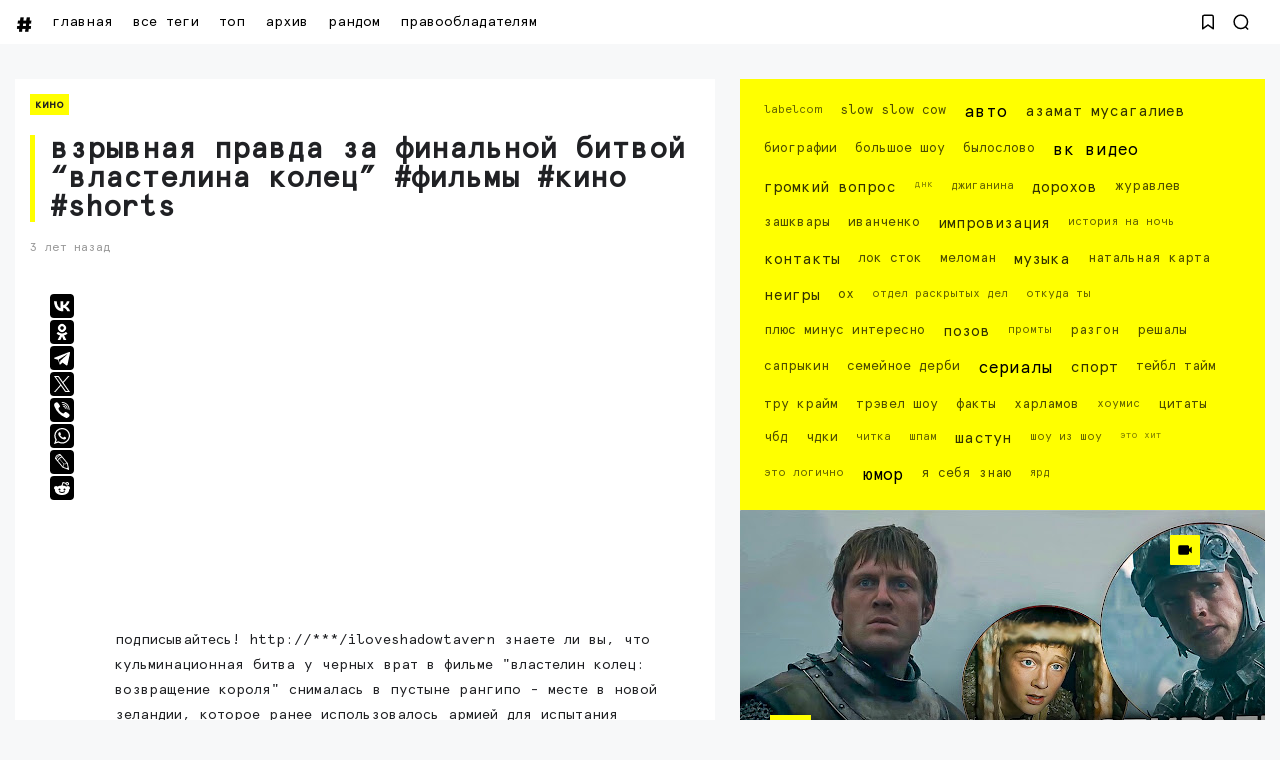

--- FILE ---
content_type: text/html; charset=UTF-8
request_url: https://www.seeitnow.ru/2023/05/shorts_17.html
body_size: 98793
content:
<!DOCTYPE html>
<html class='ltr' dir='ltr' lang='ru' xmlns='http://www.w3.org/1999/xhtml' xmlns:b='http://www.google.com/2005/gml/b' xmlns:data='http://www.google.com/2005/gml/data' xmlns:expr='http://www.google.com/2005/gml/expr'>
<head>
<script>
//<![CDATA[
var uri = window.location.toString(); if (uri.indexOf("%3D","%3D") > 0) { var clean_uri = uri.substring(0, uri.indexOf("%3D")); window.history.replaceState({}, document.title, clean_uri);} var uri = window.location.toString(); if (uri.indexOf("%3D%3D","%3D%3D") > 0) { var clean_uri = uri.substring(0, uri.indexOf("%3D%3D")); window.history.replaceState({}, document.title, clean_uri);} var uri = window.location.toString(); if (uri.indexOf("&m=1","&m=1") > 0) { var clean_uri = uri.substring(0, uri.indexOf("&m=1")); window.history.replaceState({}, document.title, clean_uri); } var uri = window.location.toString(); if (uri.indexOf("?m=1","?m=1") > 0) { var clean_uri = uri.substring(0, uri.indexOf("?m=1")); window.history.replaceState({}, document.title, clean_uri);}; var protocol=window.location.protocol.replace(/\:/g,''); if(protocol=='http'){ var url=window.location.href.replace('http','https'); window.location.replace(url);} /*]]>*/</script>
<meta content='width=device-width, initial-scale=1, minimum-scale=1, maximum-scale=1, user-scalable=yes' name='viewport'/>
<meta content='86A9CC5A7627060D1D08242552D0C47E' name='msvalidate.01'/>
<meta content='8cd2d14fdecf1d5953955cfeae243acd' name='wmail-verification'/>
<meta content='3ad1956ad22afeb6' name='yandex-verification'/>
<meta content='3ad1956ad22afeb6' name='yandex-verification'/>
<meta content='409b80f0f70a7070' name='yandex-verification'/>
<meta content='792962eb99395a0c' name='yandex-verification'/>
<meta content='8680a31ac5fd1e49045ae9a306cfc5aa' name='wmail-verification'/>
<meta content='0c3113d9dc5a885f' name='yandex-verification'/>
<meta content='Взрывная правда за финальной битвой “Властелина колец” #фильмы #кино #shorts  Подписывайтесь!  http://bit.ly/iloveshadowtavern  Знаете ли вы, что кульминационная битва у Черных врат в фильме &quot;Властелин колец: Возвращен... Смотрите видео, все самое интересное: вк видео, юмор, импровизация, тесты авто, музыка и клипы' name='description'/>
<meta content='Взрывная правда за финальной битвой “Властелина колец” #фильмы #кино #shorts  Подписывайтесь!  http://bit.ly/iloveshadowtavern  Знаете ли вы, что кульминационная битва у Черных врат в фильме &quot;Властелин колец: Возвращен... Смотрите видео, все самое интересное: вк видео, юмор, импровизация, тесты авто, музыка и клипы' property='og:description'/>
<include expiration='3d' path='*.gif'></include>
<include expiration='3d' path='*.jpeg'></include>
<include expiration='3d' path='*.jpg'></include>
<include expiration='3d' path='*.png'></include>
<include expiration='3d' path='*.webp'></include>
<include expiration='3d' path='*.svg'></include>
<include expiration='31d' path='*.ico'></include>
<include expiration='3d' path='*.css'></include>
<include expiration='3d' path='*.js'></include>
<link href='https://www.seeitnow.ru/2023/05/shorts_17.html' hreflang='x-default' rel='alternate'/>
<link href='//yt3.ggpht.com' rel='dns-prefetch'/>
<link href='//yt3.ggpht.com' rel='preconnect'/>
<meta content='новинки,импровизация, вк видео, шоу, юмор, музыка, авто, площадка, the hole, игры, спорт, тейбл тайм, видео, netflix, youtube' name='keywords'/>
<script type='text/javascript'>
   (function(m,e,t,r,i,k,a){m[i]=m[i]||function(){(m[i].a=m[i].a||[]).push(arguments)};
   m[i].l=1*new Date();k=e.createElement(t),a=e.getElementsByTagName(t)[0],k.async=1,k.src=r,a.parentNode.insertBefore(k,a)})
   (window, document, "script", "https://cdn.jsdelivr.net/npm/yandex-metrica-watch/tag.js", "ym");

   ym(61185649, "init", {
        clickmap:true,
        trackLinks:true,
        accurateTrackBounce:true
   });
</script>
<!-- /Yandex.Metrika counter -->
<meta content='text/html; charset=UTF-8' http-equiv='Content-Type'/>
<meta content='width=device-width, initial-scale=1, minimum-scale=1, maximum-scale=1, user-scalable=yes' name='viewport'/>
<title>Взрывная правда за финальной битвой &#8220;Властелина колец&#8221; #фильмы #кино #shorts</title>
<link href='//fonts.gstatic.com' rel='dns-prefetch'/>
<link href='//dnjs.cloudflare.com' rel='dns-prefetch'/>
<link href='//1.bp.blogspot.com' rel='dns-prefetch'/>
<link href='//2.bp.blogspot.com' rel='dns-prefetch'/>
<link href='//3.bp.blogspot.com' rel='dns-prefetch'/>
<link href='//4.bp.blogspot.com' rel='dns-prefetch'/>
<link href='//www.blogger.com' rel='dns-prefetch'/>
<meta content='blogger' name='generator'/>
<link href='https://www.seeitnow.ru/favicon.ico' rel='icon' type='image/x-icon'/>
<link href='https://www.seeitnow.ru/2023/05/shorts_17.html' rel='canonical'/>
<meta content='Подписывайтесь!  http://bit.ly/iloveshadowtavern  Знаете ли вы, что кульминационная битва у Черных врат в фильме &quot;Властелин колец: Возвращен...' name='description'/>
<link href='https://lh3.googleusercontent.com/blogger_img_proxy/AEn0k_sg3BRV9H1Ma4CIvh-E-XzIgHut37rgGiAp2eNGIJNukWNZdm7IQDSqaEL7AFv9NdCUGT_suxbV-F1t1iQ0cT_cNgZ06LUazkm2wwuKHqKtG5TQKA=w1600' rel='image_src'/>
<!-- Metadata for Open Graph protocol. See http://ogp.me/. -->
<meta content='ru' property='og:locale'/>
<meta content='article' property='og:type'/>
<meta content='Взрывная правда за финальной битвой “Властелина колец” #фильмы #кино #shorts' property='og:title'/>
<meta content='https://www.seeitnow.ru/2023/05/shorts_17.html' property='og:url'/>
<meta content='Подписывайтесь!  http://bit.ly/iloveshadowtavern  Знаете ли вы, что кульминационная битва у Черных врат в фильме &quot;Властелин колец: Возвращен...' property='og:description'/>
<meta content='Лучшие Видео на #SeeItNow' property='og:site_name'/>
<meta content='https://lh3.googleusercontent.com/blogger_img_proxy/AEn0k_sg3BRV9H1Ma4CIvh-E-XzIgHut37rgGiAp2eNGIJNukWNZdm7IQDSqaEL7AFv9NdCUGT_suxbV-F1t1iQ0cT_cNgZ06LUazkm2wwuKHqKtG5TQKA=w1600' property='og:image'/>
<meta content='https://lh3.googleusercontent.com/blogger_img_proxy/AEn0k_sg3BRV9H1Ma4CIvh-E-XzIgHut37rgGiAp2eNGIJNukWNZdm7IQDSqaEL7AFv9NdCUGT_suxbV-F1t1iQ0cT_cNgZ06LUazkm2wwuKHqKtG5TQKA=w1600' name='twitter:image'/>
<meta content='summary_large_image' name='twitter:card'/>
<meta content='Взрывная правда за финальной битвой “Властелина колец” #фильмы #кино #shorts' name='twitter:title'/>
<meta content='https://www.seeitnow.ru/2023/05/shorts_17.html' name='twitter:domain'/>
<meta content='Подписывайтесь!  http://bit.ly/iloveshadowtavern  Знаете ли вы, что кульминационная битва у Черных врат в фильме &quot;Властелин колец: Возвращен...' name='twitter:description'/>
<link rel="alternate" type="application/atom+xml" title="Лучшие Видео на #SeeItNow - Atom" href="https://www.seeitnow.ru/feeds/posts/default" />
<link rel="alternate" type="application/rss+xml" title="Лучшие Видео на #SeeItNow - RSS" href="https://www.seeitnow.ru/feeds/posts/default?alt=rss" />
<link rel="service.post" type="application/atom+xml" title="Лучшие Видео на #SeeItNow - Atom" href="https://www.blogger.com/feeds/321674892658133590/posts/default" />

<link rel="alternate" type="application/atom+xml" title="Лучшие Видео на #SeeItNow - Atom" href="https://www.seeitnow.ru/feeds/2642454460918154796/comments/default" />
<!-- Font Awesome Free -->
<link href='https://use.fontawesome.com/releases/v5.15.4/css/all.css' rel='stylesheet'/>
<!-- Google Font -->
<!-- Theme CSS Style -->
<style id='page-skin-1' type='text/css'><!--
/*!***************************************************************
****************************************************************/
/*-- Theme Properties --*/
:root{
--body-font:normal normal 14px BRKNG;
--body-bg:#f7f8f9 none repeat fixed top center;
--body-bgc:#f7f8f9;
--hLogo-size:80px;
--main-color:#222222;
--child-color:#d88df7;
--text-color:#202124;
--link-color:#000000;
--ticker-bg:#000000;
--ticker-c:#ffffff;
--widget-bg:#ffffff;
--mega-bg:#ffffff;
--links-bg:#f5f8fa;
--quotes-bg:#ffffff;
--quotes-c:#202124;
--check-bg:#4ab33c;
--info-bg:#1528a4;
--exclamation-bg:#dd9d16;
--error-bg:#ef0c0c;
--border-radius:1px;
--border-c:#efefef;
--transition: all .3s;
--transition-2: all .4s ease;
--transform: translateX(-4%);
}
/*!**********************************
* Reset
*************************************/
html {
position: relative;
-webkit-text-size-adjust: 100%;
max-width: 100vw;
overflow-x:hidden;
}
a,
abbr,
acronym,
address,
applet,
b,
big,
blockquote,
body,
caption,
center,
cite,
code,
dd,
del,
dfn,
div,
dl,
dt,
em,
fieldset,
font,
form,
h1,
h2,
h3,
h4,
h5,
h6,
html,
i,
iframe,
img,
ins,
kbd,
label,
legend,
li,
object,
p,
pre,
q,
s,
samp,
small,
span,
strike,
strong,
sub,
sup,
table,
tbody,
td,
tfoot,
th,
thead,
tr,
tt,
u,
ul,
var {
padding: 0;
margin: 0;
border: 0;
outline: 0;
vertical-align: baseline;
background: 0;
text-decoration: none;
}
iframe {
border-radius: var(--border-radius);
max-width: 100%;
}
ol,
ul {
padding: 0;
list-style: none;
margin: 0;
}
u {
text-decoration: underline;
}
strike {
text-decoration: line-through;
}
pre {
white-space: pre-wrap;
}
.clear,
.clearfix {
clear: both;
}
a[style*="1em"] {
margin: 0 !important;
}
/*!**********************************
* General
***********************************/
.singlePost .postHeader .postTitle {
border-left:5px solid #ffff00;
padding-left:15px;
}
#Label1 {
background: #ffff00;
padding:15px;
font-size:12px;
}
.main.wrapper {margin-bottom: 20px;}
.layoutThree {background: #ffffff; padding:15px;}
.mainPosts.visible {background: #ffffff; margin-bottom: 20px;}
.main .rowTwo .postInner iframe {margin-bottom:25px;
width:100%!important;
aspect-ratio: 16/9!important;
}
.fbalert {
font-size:12px;
margin:20px;
}
::selection {
background: #ffff00;
color: #000000;
text-shadow: none;
cursor: grab;
}
::-webkit-scrollbar-track {
border-radius: 1px;
color: #ffff00;
background: black;
}
::-webkit-scrollbar-thumb {
background: #ffff00;
border-radius: 1px;}
::-webkit-scrollbar {
width: 8px;
background: black;
}
@font-face {
font-family: 'BRKNG';
src: url('[data-uri]') format('truetype');
font-weight: normal;
font-style: normal;
font-display: swap;
}
.quickedit,
.cookie-choices-info,
a[href="[bookmarks]"],
a[href="[contactus]"] {
display:none;
visibility:hidden;
opacity:0
}
h1,
h2,
h3,
h4,
h5,
h6 {
word-wrap: break-word;
font-weight: 600;
}
.postBody {
line-height: 1.8;
}
.postBody h1,
.postBody h2,
.postBody h3 {
margin-top: 1em;
margin-bottom: 1em;
color: var(--link-color);
}
.postBody ul {
list-style: disc;
}
.postBody ol {
list-style: decimal;
}
.postBody ul,
.postBody ol {
margin: 0 0 0 1.2em;
}
.rtl .postBody ul,
.rtl .postBody ol {
margin: 0 1.2em 0 0;
}
.postBody p {
margin-top: 1em;
margin-bottom: 1em;
}
li > ul,
li > ol {
margin: 0;
}
b,
strong {
font-weight: 600;
}
dfn,
cite,
em,
i {
font-style: normale;
}
abbr,
acronym {
cursor: help;
}
mark,
ins {
text-decoration: none;
}
img {
height: auto;
max-width: 100%;
border-radius: var(--border-radius);
}
button,
input,
select,
textarea {
vertical-align:baseline;
*vertical-align:middle;
border: 0;
background: 0;
}
button,
html input[type="button"],
input[type="reset"],
input[type="submit"]{
border:0;
outline:none;
cursor:pointer;
padding:0;
-webkit-appearance:button
}
input[type="checkbox"],
input[type="radio"]{
box-sizing:border-box;
padding:0
}
input[type="search"]{
-webkit-appearance:textfield;
-webkit-box-sizing:content-box;
-moz-box-sizing:content-box;
box-sizing:content-box
}
input[type="search"]::-webkit-search-decoration{
-webkit-appearance:none
}
button::-moz-focus-inner,
input::-moz-focus-inner{
border:0;
padding:0
}
input[type="text"],
input[type="email"],
input[type="password"],
input[type="search"],
input[type="url"]{
border:0;
font-size:inherit;
padding:0;
}
input[type="text"]:focus,
input[type="email"]:focus,
input[type="password"]:focus,
input[type="search"]:focus,
input[type="url"]:focus,
textarea:focus{
outline:none;
}
a {
color: var(--link-color);
text-decoration: none;
}
a:active,
a:focus,
a:hover {
}
#layout-3 {margin-bottom:34px;}
#layout-1 {padding:15px 15px 1px 15px;}
a:active {font-weight: 700;
-webkit-transition: .2s;
transition: all .2s;
}
#HTML2 {
background: #ffffff;
padding:15px;
}
a {
background-image: linear-gradient(to top left, #ffff00 -2500%,#ffff00 300%);
}
a {
-webkit-transition: 1s;
transition: 1s;
background-position: 0 100%;
background-repeat: repeat-x;
background-size: 1px 0;
text-decoration: none;
-webkit-transition: background-size 1s;
transition: all 1s;
}
a:hover {
background-size: 4px 50px;
}
.FeaturedPost .postTitle a:hover, .grid-1 .item-0 .postTitle a:hover, .slider-2 .wrpBlock .postTitle a:hover, .slider-2 .item-1 .postTitle a:hover {color: #000000;}
.footer.wrapper .footerCols a, #Label1 a {
background-image: linear-gradient(to top left, #000000 -2500%,#000000 300%);
}
.footer.wrapper .footerCols a, #Label1 a {
-webkit-transition: 1s;
transition: 1s;
background-position: 0 100%;
background-repeat: repeat-x;
background-size: 1px 0;
text-decoration: none;
-webkit-transition: background-size 1s;
transition: all 1s;
}
.footer.wrapper .footerCols a:hover, #Label1 a:hover {
background-size: 4px 50px;
color: #ffff00;
}
.adresok a {
background-image: linear-gradient(to top left, #000000 -2500%,#000000 300%);
}
.adresok a {
-webkit-transition: 1s;
transition: 1s;
background-position: 0 100%;
background-repeat: repeat-x;
background-size: 1px 0;
text-decoration: none;
-webkit-transition: background-size 1s;
transition: all 1s;
}
.adresok a:hover {
background-size: 4px 50px;
color: #ffff00;
}
.searchOpen a:hover, .bookMark a:hover {transition: 360s; -webkit-transition: all 360s;}
.dark a:active,
.dark a:focus,
.dark a:hover {
color: #fff;
}
*,
:after,
:before {
-webkit-box-sizing: border-box;
-moz-box-sizing: border-box;
box-sizing: border-box;
}
.fa,
.fas {
font-weight: 900;
}
.fa,
.far,
.fas {
font-family: "Font Awesome 5 Free";
}
.faStyle a:before,
.fab{
font-family:"Font Awesome 5 Brands";
}
body {
max-width: 100vw;
overflow-x:hidden;
text-transform: lowercase;
position: relative;
background: var(--body-bg);
color: var(--text-color);
font: var(--body-font);
}
body.offScroll {
overflow: hidden;
height: 100%;
}
.no-items.section,
.settings.wrapper,
.postaAds.wrapper {
opacity:0;
visibility: hidden;
display: none;
}
.ads {
text-align: center;
}
/*====== Widgets Heading ======*/
.widget-heading {
position: relative;
display: flex;
align-items: center;
justify-content: space-between;
}
.widget-heading h3 {
position: relative;
padding: 5px;
background: #ffff00;
margin: auto;
text-align: center;
}
.slider-2 .widget-heading {
position: relative;
display: flex;
align-items: center;
justify-content: space-between;
}
.slider-2  .widget-heading h3 {
position: relative;
padding: 5px;
background: #ffff00;
margin: auto;
text-align: center;
margin-bottom: 15px;
}
.slider-2 .viewAll {
margin:4px;
display: none;
}
.widget-heading > *:not(:last-child) {
margin: 0 15px 0 0;
}
.rtl .widget-heading > *:not(:last-child) {
margin: 0 0 0 15px;
}
.viewAll,
.clearAll {
margin-inline-start: auto;
font-size: 13px;
color: #999;
}
/*====== Multiple Post ======*/
.gridLayout .posts {
display: -ms-grid;
display: grid;
grid-gap: 20px;
-ms-grid-gap: 20px;
}
.post {
position: relative;
}
.postImage {
position: relative;
overflow: hidden;
}
.comment .hasImage,
.category .hasImage,
.post .hasImage,
.category .noImage,
.post .noImage {
display: block;
width: 100%;
height: 100%;
background-size: cover;
background-position: center;
background-repeat: no-repeat;
}
.post .hasImage {
width: 105%;
}
.postCat {
font-size: 11px;
font-weight: 600;
background: #ffff00;
padding: 5px;
}
.postCat a {
color: var(--main-color);
}
.singlePost .postHeader.hasImage .postCat a:hover {
color: #000000;
}
.postSnippet {
color: #676767;
font-size: 12px;
margin-bottom: 15px;
}
.dark .postSnippet {
color: #cdcdcd;
}
.postMeta {
display: flex;
align-items: center;
font-size: 12px;
color: #999;
flex-wrap: wrap;
}
.postMeta > span {
display: flex;
align-items: center;
}
.postMeta > span:not(:last-child) {
margin: 0 5px 0 0;
}
.rtl .postMeta > span:not(:last-child) {
margin: 0 0 0 5px;
}
.postAuthor {
text-transform: uppercase;
}
.postMeta > span:not(:last-child):after {
content: '';
width: 3px;
height: 3px;
background-color: #999;
border-radius: 100px;
margin: 0 2px 0 7px;
}
.rtl .postMeta > span:not(:last-child):after {
margin: 0 7px 0 2px;
}
.postMeta > span.postCat:after {
display:none;
}
/*====== Image Hove Effect ======*/
.postImage .hasImage.lazy {
transition: var(--transition-2);
-webkit-transition: var(--transition-2);
}
.postImage:hover .hasImage.lazy {
-webkit-transform: var(--transform);
transform: var(--transform);
}
/*====== Video Icon ======*/
.slider-2 .post:not(.item-2) [data-icon="video"]:after,
.FeaturedPost [data-icon="video"]:after {
top: 25px;
left: 25px;
right: auto;
transform: none;
}
.rtl .slider-2 .post:not(.item-2) [data-icon="video"]:after,
.rtl .FeaturedPost [data-icon="video"]:after {
right: 25px;
left: auto;
}
.sided-4 [data-icon="video"]:after {
top: 8px;
right: 8px;
left: auto;
transform: none;
width: 20px;
height: 20px;
border-radius: 1px;
}
.rtl .sided-4 [data-icon="video"]:after {
left: 8px;
right: auto;
}
.FeaturedPost [data-icon="video"]:after {
right: 65px;
left: auto;
}
.rtl .FeaturedPost [data-icon="video"]:after {
left: 65px;
right: auto;
}
[data-icon="video"]:after {
content: "";
position: absolute;
width: 30px;
height: 30px;
background-color: #ffff00;
background-image: url("data:image/svg+xml,%3Csvg xmlns='http://www.w3.org/2000/svg' aria-hidden='true' role='img' width='1em' height='1em' preserveAspectRatio='xMidYMid meet' viewBox='0 0 24 24'%3E%3Cpath fill='%23000' d='M18 7c0-1.103-.897-2-2-2H4c-1.103 0-2 .897-2 2v10c0 1.103.897 2 2 2h12c1.103 0 2-.897 2-2v-3.333L22 17V7l-4 3.333V7z'/%3E%3C/svg%3E%0A");
top: 50%;
right: 50%;
background-repeat: no-repeat;
background-position: center;
transform: translate(50%,-50%);
border-radius: 1px;
transition: var(--transition);
}
.post:hover [data-icon="video"]:after {
opacity: 0;
}
/*====== Mega Tabs ======*/
.tabsLoading.loader-1 {
position: absolute;
width: 100%;
height: 100%;
top: 0;
background-image: linear-gradient(to top left, var(--widget-bg) -30%,#0000 310%);
}
.tabContent {
position: relative;
}
/*====== Post Save Button ======*/
.postSave {
position: absolute;
display: flex;
top: calc(50% - 15px);
left: calc(50% - 15px);
width: 30px;
height: 30px;
background-color: #ffff00;
align-items: center;
justify-content: center;
border-radius: 1px;
opacity: 0;
transition: var(--transition);
}
.post:hover > .postImage .postSave {
opacity: 1;
}
.postSave.filled {
opacity: 1;
}
.postSave.filled svg {
fill: #000;
}
/*====== Post Rank ======*/
.postRank {
position: absolute;
bottom: 0;
right: 0;
padding: 0 40px 0 5px;
background-color: var(--child-color);
color: #fff;
font-weight: 500;
font-size: 11px;
}
.rtl .postRank {
right: auto;
left: 0;
padding: 0 5px 0 40px;
}
/*====== Bookmark Page ======*/
.bookMarks-wrapper .posts {
display: -ms-grid;
display: grid;
grid-gap: 20px;
-ms-grid-gap: 20px;
}
.noSecSide .bookMarks-wrapper .posts,
.noSide .bookMarks-wrapper .posts {
grid-template-columns: 1fr 1fr;
}
.bookMarks-wrapper .post {
display: flex;
}
.bookMarks-wrapper .postTitle {
font-size: 15px;
margin-top: 15px;
margin-bottom: 15px;
}
.bookMarks-wrapper .postImage {
width: 150px;
height: 135px;
flex: 0 0 150px;
margin: 0 15px 0 0;
border-radius: var(--border-radius);
}
.rtl .bookMarks-wrapper .postImage {
margin: 0 0 0 15px;
}
.bookMarks-wrapper .postImage span {
display: block;
width: 105%;
height: 100%;
background-size: cover;
background-position: center;
background-repeat: no-repeat;
}
.bookMarks-wrapper .postImage span {
transition: var(--transition-2);
-webkit-transition: var(--transition-2);
}
.bookMarks-wrapper .postImage:hover span {
-webkit-transform: var(--transform);
transform: var(--transform);
}
/*!**********************************
* ShortCode
***********************************/
/*====== Drop Caps ======*/
.postBody a[href="#dropcap"] {
font-size: 73px;
font-weight: 500;
line-height: 62px;
float: left;
display: inline-block;
margin: 0 10px 0 0;
pointer-events: none;
cursor: default;
}
.rtl .postBody a[href="#dropcap"] {
float: right;
margin: 0 0 0 10px;
}
/*====== Links ======*/
.postBody.content a:not([class],[style],[imageanchor],[href="#dropcap"],.title) {
background-image: linear-gradient(to top left, #ffff00 -2500%,#ffff00 300%);
}
.postBody.content a:not([class],[style],[imageanchor],[href="#dropcap"],.title) {
-webkit-transition: .9s;
transition: .9s;
background-position: 0 100%;
background-repeat: repeat-x;
font-weight: 600;
background-size: 4px 3px;
text-decoration: none;
-webkit-transition: background-size .9s;
transition: all .9s;
}
.postBody.content a:not([class],[style],[imageanchor],[href="#dropcap"],.title):hover {
background-size: 4px 50px;
}
/*====== Buttons ======*/
.postBody a.faStyle {
color: var(--main-color);
background-image: linear-gradient(to top left, var(--main-color) -2500%,#0000 300%);
padding: 10px 20px;
display: inline-block;
border-radius: 1px;
margin-bottom: 6px;
}
.postBody a.faStyle:not(.noTxt) i {
margin: 0 10px 0 0;
}
.rtl .postBody a.faStyle:not(.noTxt) i {
margin: 0 0 0 10px;
}
/*====== Block Quote ======*/
.postBody blockquote {
border-top: 1px solid var(--border-c);
border-bottom: 1px solid var(--border-c);
border-radius: 1px;
padding: 30px 30px 30px 70px;
position: relative;
display: block;
}
.postBody blockquote:not(.faStyle):before {
content: "\f10e";
font-family: 'Font Awesome 5 Free';
font-weight: 600;
position: absolute;
left: 30px;
}
/*====== Alert Msgs ======*/
.postBody blockquote.faStyle {
background-color: var(--main-color);
color: #fff;
padding: 15px;
display: inline-block;
border-radius: 1px;
margin: 5px 0;
}
.postBody blockquote.check {
background-color: #0000;
background-image: linear-gradient(to top left, var(--check-bg) -2500%,#0000 300%);
color: var(--check-bg);
}
.postBody blockquote.info {
background-color: #0000;
background-image: linear-gradient(to top left, var(--info-bg) -2500%,#0000 300%);
color: var(--info-bg);
}
.postBody blockquote.exclamation {
background-color: #0000;
background-image: linear-gradient(to top left, var(--exclamation-bg) -2500%,#0000 300%);
color: var(--exclamation-bg);
}
.postBody blockquote.times {
background-color: #0000;
background-image: linear-gradient(to top left, var(--error-bg) -2500%,#0000 300%);
color: var(--error-bg);
}
.postBody blockquote.faStyle i {
width: 23px;
height: 23px;
display: inline-flex;
align-items: center;
justify-content: center;
font-size: 12px;
}
.postBody blockquote.faStyle:not(.noTxt) i {
margin: 0 10px 0 0;
}
.rtl .postBody blockquote.faStyle:not(.noTxt) i {
margin: 0 0 0 10px;
}
/*====== Post Rank ======*/
a[href="#isScore"] {
display: none;
}
.post-rank-wrapper {
display: grid;
grid-template-columns: auto 1fr;
background-image: linear-gradient(to top left, var(--main-color) -2500%,#0000 300%);
margin: 5px 0;
}
.post-rank-item {
padding: 15px;
}
.post-rank-item:last-child {
grid-row: 1/ span 2;
grid-column: 1;
background-color: var(--main-color);
display: flex;
color: #fff;
justify-content: center;
}
.post-rank-label {
display: flex;
justify-content: space-between;
}
.post-rank-item:last-child .post-rank-label {
flex-direction: column;
}
.post-rank-item:last-child .post-rank-label strong {
font-size: 30px;
}
.post-rank-item:last-child .post-rank-progress {
display: none;
}
.post-rank-progress {
display: flex;
background-image: linear-gradient(to top left, var(--main-color) -2500%,#0000 300%);
border-radius: var(--border-radius);
}
.post-rank-progress-bar {
background-color: var(--main-color);
height: 5px;
transition: width 400ms ease;
border-radius: var(--border-radius);
width: 0;
}
/*!**********************************
* Header
*************************************/
.header.wrapper {
position: relative;
width: 100%;
z-index: 1;
transition: var(--transition);
}
.header.fixed {
position: fixed;
max-width: 100%;
top: 0;
padding: 0;
}
.header.fixed .mainBar {
margin: 0;
}
.header.fixed .mainBar .rowThree {
opacity: 0;
visibility: hidden;
}
/*====== mainBar ======*/
.mainBar {
width: 100%;
position: relative;
}
.mainBar .rowOne {
width: 100%;
position: relative;
}
.mainBar .rowTwo {
position: relative;
justify-content: space-between;
padding: 0 15px;
background-color: var(--widget-bg);
border-radius: 1px;
}
.dark .mainBar .rowTwo {
background-image: linear-gradient(90deg, var(--main-color) 0, var(--child-color) 100%);
}
.mainBar .rowTwo,
.mainBar .rowTwo .colOne {
display: flex;
align-items: center;
width: 100%;
}
.mainBar .rowTwo {
max-width:1480px;
padding-left: 15px;
padding-right: 15px;
margin: auto;}
.mainBar {background: #ffffff}
.mainBar .rowTwo .colOne > div:not(:last-child) {
margin: 0 5px -5px 0;
}
.rtl .mainBar .rowTwo .colOne > div:not(:last-child) {
margin: 0 0 0 30px;
}
.mainBar .rowTwo.noMenu {
padding: 15px;
}
.mainBar .rowTwo .colTwo ul {
display: flex;
align-items: center;
}
.mainBar .rowTwo .colTwo ul li:not(:last-child) {
margin: 0 15px 0 0;
}
.rtl .mainBar .rowTwo .colTwo ul li:not(:last-child) {
margin: 0 0 0 15px;
}
.mainBar .rowTwo .colTwo ul li:not([class]) {
display: none;
}
/*------ ticker ------*/
.mainBar .rowThree {
display: flex;
justify-content: space-between;
background-color: var(--ticker-bg);
color: var(--ticker-c);
padding: 0 15px;
}
.mainBar .rowThree a {
color: var(--ticker-c);
}
.mainBar .rowThree .colOne {
display: flex;
align-items: center;
padding: 10px 0;
}
.mainBar .rowThree .colOne.no-items {
display: none;
}
.mainBar .rowThree .colOne a {
font-size: 12px
}
.mainBar .rowThree .colTwo {
padding: 10px 0;
}
.mainBar .rowThree ul {
display: flex;
flex-wrap: wrap;
align-items: center;
}
.mainBar .rowThree .showBar {
display: none;
}
.mainBar .rowThree li:not(:last-child) {
margin: 0 15px 0 0;
}
.rtl .mainBar .rowThree li:not(:last-child) {
margin: 0 0 0 15px;
}
.mainBar .rowThree .PopularPosts {
display: flex;
align-items: center;
}
.mainBar .rowThree .title {
font-size: 12px;
margin: 0 5px 0 0;
}
.mainBar .rowThree .title:before {
content: "\f7e4";
font-family: 'font awesome 5 free';
margin: 0 5px 0 0;
font-weight: 600;
}
.rtl .mainBar .rowThree .title,
.rtl .mainBar .rowThree .title:before {
margin: 0 0 0 5px;
}
.mainBar .rowThree .itemWrap:not(.item-0) {
display: none;
}
.mainBar .rowThree .post {
display: flex;
align-items: center;
flex-wrap: wrap;
}
.mainBar .rowThree .post > *:not(:last-child) {
margin: 0 5px 0 0;
}
.rtl .mainBar .rowThree .post > *:not(:last-child) {
margin: 0 0 0 5px;
}
.mainBar .rowThree .postTitle {
font-size: 12px;
}
.mainBar .rowThree .postImage {
width: 20px;
height: 20px;
flex: 0 0 20px;
border-radius: 100px;
}
.mainBar .rowThree .postImage [data-icon="video"]:after {
opacity: 0;
visibility: hidden;
}
/*------ curDate ------*/
.curDate {
display: flex;
align-items: center;
line-height: 1;
}
.curDate .curDay {
font-size: 24px;
font-weight: 700;
margin: 0 5px 0 0;
line-height: .8;
}
.rtl .curDate .curDay {
margin: 0 0 0 5px;
}
.curDate .curMonthYear {
display: flex;
flex-direction: column;
font-weight: 400;
font-size: 11px;
}
.curDate .curMonthYear strong {
font-size: 10px;
}
.curDate:not(:first-child) {
border-left: 1px solid #ffffff40;
padding: 0 0 0 15px;
}
.rtl .curDate:not(:first-child) {
border-right: 1px solid #ffffff40;
border-left: 0;
padding: 0 15px 0 0;
}
.curDate:first-child:not(:last-child) {
border-right: 1px solid #ffffff40;
padding: 0 15px 0 0;
}
.rtl .curDate:first-child:not(:last-child) {
border-left: 1px solid #ffffff40;
border-right: 0;
padding: 0 0 0 15px;
}
.curDate:not(:first-child,:last-child) {
border-right: 1px solid #ffffff40;
padding: 0 15px 0 15px;
}
.rtl .curDate:not(:first-child,:last-child) {
border-right: 1px solid #ffffff40;
padding: 0 15px 0 15px;
}
/*------ slidePanel ------*/
.panelOpen a {
display: grid;
grid-template-columns: 1fr 1fr;
grid-gap: 5px;
}
.panelOpen i {
border: 0px solid currentColor;
box-shadow: 0px 0px 0px 1.4px currentColor;
width: 4px;
height: 4px;
display: block;
border-radius: 1px;
}
.slidePanel {
position: fixed;
top: 0;
left: 0;
height: 100%;
width: 100%;
visibility: hidden;
z-index: 2;
}
.slidePanel.visible {
visibility: visible;
}
.slidePanel:after {
position: absolute;
content: "";
background-color: var(--links-bg);
opacity: .99;
top: 0;
bottom: 0;
left: 0;
width: 100%;
height: 100%;
cursor: pointer;
}
.panelInner {
position: fixed;
max-width: 1300px;
width: 100%;
height: 100%;
top: 0;
background-color: var(--widget-bg);
z-index: 1;
transform: translate3d(-100%, 0, 0);
transition: var(--transition);
}
.rtl .panelInner {
transform: translate3d(100%, 0, 0);
}
.slidePanel.visible .panelInner {
transform: translate3d(0, 0, 0);
}
.panelHeader {
display: flex;
justify-content: space-between;
align-items: center;
height: 65px;
padding: 10px 15px;
}
.panelHeader img {
display: block;
width: 100%;
max-width: 70px;
}
.panelContent {
padding: 15px;
overflow: auto;
height: calc(100% - 65px);
}
.panelContent::-webkit-scrollbar {
width: 12px;
}
.panelContent::-webkit-scrollbar-track {
background-color: var(--widget-bg);
}
.panelContent::-webkit-scrollbar-thumb {
background-color: var(--main-color);
border: 4px solid var(--widget-bg);
border-radius: 1px;
}
.panelContent .widget {
border-radius: 1px;
margin-bottom: 25px;
display: grid;
grid-row-gap: 20px;
}
.panelContent #menu-2 > li > ul {
padding: 0 0 0 5px;
}
.rtl .panelContent #menu-2 > li > ul {
padding: 0 5px 0 0;
}
.panelContent #menu-2 > li > a {
font-weight: 500;
}
.panelContent #menu-2 li a {
padding: 5px 0;
display: inline-block;
}
.panelContent #menu-2 .hasMenu > a {
display: flex;
align-items: center;
justify-content: space-between;
}
.panelContent #menu-2 .hasMenu > a:after {
content: "\f054";
font-size: 9px;
font-weight: 600;
font-family: 'Font Awesome 5 Free';
}
.rtl .panelContent #menu-2 .hasMenu > a:after {
content: "\f053";
}
.panelContent #menu-2 .hasMenu.down > a:after {
content: "\f078";
}
.panelContent #menu-2 .subItem {
display: none;
}
.panelContent #menu-2 .hasMenu.down .subItem {
display: block;
}
.panelContent #menu-2 .subMenu li {
margin-top: 10px;
}
/*------ mainBar Logo ------*/
.mainBar .headerLogo img {
width: 55%;
flex: 0 0 55%;
display: flex;
border-radius: 0;
}
.mainBar .headerTitle .title {
font-size: 26px;
font-weight: 900;
}
/*------ mainBar Menu ------*/
.mainMenu #menu-1 {
display: flex;
align-items: center;
flex-wrap: wrap;
}
.mainMenu #menu-1 > li:not(:last-child) {
margin: 0 20px 0 0;
}
.rtl .mainMenu #menu-1 > li:not(:last-child) {
margin: 0 0 0 20px;
}
.mainMenu #menu-1 ul li {
position: relative;
}
.mainMenu #menu-1 .subItem {
display: none;
}
.mainMenu #menu-1 > li >  a {
position: relative;
font-weight: 500;
padding: 15px 0;
display: flex;
align-items: center;
}
.dark .mainMenu #menu-1 > li > a:before {
background-color: var(--link-color);
}
.mainMenu #menu-1 > li:hover > a:before {
transform: scaleX(1);
}
.mainMenu #menu-1 > li >  a:after {
margin: 0 0 0 5px;
}
.rtl .mainMenu #menu-1 > li >  a:after {
margin: 0 5px 0 0;
}
.mainMenu #menu-1 > li > ul {
position: absolute;
visibility: hidden;
opacity: 0;
background-color: var(--mega-bg);
transform: translateY(-10px);
transition: var(--transition);
pointer-events: none;
}
.mainMenu #menu-1 > li:hover > ul {
visibility: visible;
opacity: 1;
z-index: 1;
transform: translateY(0);
pointer-events: auto;
}
/*------ Sub Menu ------*/
.mainMenu .hasMenu > a:after {
content: "\f078";
font-weight: 600;
font-size: 10px;
font-family: "Font Awesome 5 Free";
}
.mainMenu .subMenu {
width: 150px;
border-radius: 1px;
}
.mainMenu #menu-1 .subMenu .subItem {
display: block;
}
.mainMenu .subMenu .subItem:not(:last-child) {
border-bottom: 1px solid #7878780d;
}
.mainMenu .subMenu .subItem a {
padding: 10px;
display: flex;
}
/*------ Chunked Menu ------*/
.mainMenu .subMenu.chunked {
display: grid;
grid-template-columns: auto auto auto auto auto auto;
width: auto;
grid-gap: 50px;
padding: 15px;
left: 0;
right: 0;
border-top: 1px solid var(--border-c);
}
.mainMenu .subMenu.chunked .subItem {
border: 0;
}
.mainMenu .subMenu.chunked .subItem:first-child a {
font-weight: 600;
font-size: 16px;
}
/*------ Mega Menu ------*/
.mainMenu .hasMega > a:after {
content: "\f078";
font-weight: 600;
font-size: 10px;
font-family: "Font Awesome 5 Free";
}
.mainMenu .megaMenu {
display: flex;
width: 100%;
left: 0;
right: 0;
overflow: hidden;
border-radius: 1px;
border-top: 1px solid var(--border-c);
}
.mainMenu .megaMenu .tabsSelect {
width: 223px;
flex: 0 0 223px;
display: flex;
flex-direction: column;
padding: 15px;
background-image: linear-gradient(to top left, var(--main-color) -2500%,#0000 300%);
}
.mainMenu .megaMenu .tabsSelect li:not(:last-child) {
margin-bottom: 15px;
}
.mainMenu .megaMenu .tabsSelect li {
font-weight: 500;
display: flex;
align-items: center;
justify-content: space-between;
}
.mainMenu .megaMenu .tabsSelect .active:after {
content: "\f105";
font-family: 'Font Awesome 5 Free';
font-weight: 600;
color: var(--main-color);
}
.rtl .mainMenu .megaMenu .tabsSelect .active:after {
content: "\f104";
}
.mainMenu .megaMenu .tabsSelect .active a {
color: var(--main-color);
}
.megaMenu .tabContent:not(.active) {
display: none;
}
.mainMenu .posts {
display: grid;
grid-template-columns: 1fr 1fr 1fr 1fr;
grid-gap: 20px;
padding: 20px;
}
.mainMenu .megaMenu .tabsContainer {
width: 100%;
}
.mainMenu .megaMenu .tabsContainer .posts {
grid-template-columns: 1fr 1fr 1fr;
}
.mainMenu .posts::-webkit-scrollbar {
height: 12px;
}
.mainMenu .posts::-webkit-scrollbar-track {
background-color: var(--border-c);
}
.mainMenu .posts::-webkit-scrollbar-thumb {
background-color: var(--main-color);
border: 4px solid var(--border-c);
border-radius: 1px;
}
.mainMenu .post {
display: flex;
}
.mainMenu .postImage {
width: 105px;
height: 90px;
margin: 0 15px 0 0;
flex: 0 0 105px;
border-radius: var(--border-radius);
}
.rtl .mainMenu .postImage {
margin: 0 0 0 15px;
}
.mainMenu .postTitle {
font-size: 13px;
margin-bottom: 10px;
}
.mainMenu .postCat,
.mainMenu .postAuthor {
display: none;
}
/*------ Popup Search ------*/
.searchOpen a {
display: grid;
}
.popSearch {
position: fixed;
top: 0;
left: 0;
right: 0;
bottom: 0;
background-color: var(--widget-bg);
opacity: .99;
z-index: 2;
width: 100%;
height: 100%;
display: none;
}
.popSearch.visible {
display: flex;
}
.popSearch .searchInner {
margin: auto;
max-width: 600px;
position: relative;
width: 100%;
padding-left: 15px;
padding-right: 15px;
}
.popSearch form {
width: 100%;
padding: 20px 15px;
background: #ffff00;
font-size: 19px;
color: var(--main-color);
display: flex;
justify-content: space-between;
border-radius: 1px;
}
.popSearch button {
color: var(--main-color);
margin: 0 0 0 10px;
}
.rtl .popSearch button {
margin: 0 10px 0 0;
}
.popSearch input {
color: var(--main-color);
width: 100%;
padding: 0;
}
.popSearch input[type="text"]::placeholder {
color: var(--main-color);
}
.searchResults {
position: relative;
display: grid;
grid-gap: 20px;
width: 100%;
max-height: 405px;
overflow: auto;
border-top: 1px solid var(--mega-bg);
background-color: var(--widget-bg);
padding: 15px 0;
border-radius: 1px;
}
.searchResults h4 {
color: #999;
font-weight: 400;
}
.searchResults::-webkit-scrollbar {
width: 12px;
}
.searchResults::-webkit-scrollbar-track {
background-color: var(--widget-bg);
}
.searchResults::-webkit-scrollbar-thumb {
background-color: var(--main-color);
border: 4px solid var(--widget-bg);
border-radius: 1px;
}
.searchResults .postImage {
width: 70px;
height: 70px;
flex: 0 0 70px;
border-radius: var(--border-radius);
}
.searchResults .posts {
display: flex;
flex-direction: column;
}
.searchResults .post:not(:last-child) {
margin-bottom: 15px;
}
.searchResults .post {
display: flex;
align-items: center;
}
.searchResults .post > div:not(:last-child) {
margin: 0 15px 0 0;
}
.rtl .searchResults .post > div:not(:last-child) {
margin: 0 0 0 15px;
}
.searchResults .postTitle {
font-size: 14px;
margin-bottom: 5px;
}
.searchTags span {
display: inline-block;
padding: 4px 6px;
font-size: 12px;
font-weight: 400;
border-radius: 1px;
border: 1px solid var(--border-c);
margin: 0 5px 0 0;
}
.rtl .searchTags span {
margin: 0 0 0 5px;
}
.searchTags span.postCat a {
color: var(--link-color);
}
/*------ Book Mark Button ------*/
.bookMark a {
display: flex;
align-items: center;
}
.bookMark .bmCount {
position: relative;
display: none;
background-color: #ff0000;
color: #ffffff;
font-size: 11px;
padding: 0 3px;
height: 16px;
border-radius: 1px;
position: relative;
}
/*------ Dark Mode Switcher ------*/
.darkSwitch a {
position: relative;
display: grid;
height: 18px;
width: 35px;
background-color: currentColor;
border-radius: 10px;
align-items: center;
transition: var(--transition);
}
.darkSwitch a:before {
content: "\f186";
font-family: 'Font Awesome 5 Free';
position: absolute;
color: var(--border-c);
width: 18px;
height: 18px;
display: flex;
font-size: 11px;
left: 0;
border-radius: 100px;
font-weight: 600;
align-items: center;
justify-content: center;
transition: .2s;
}
.dark .darkSwitch a:before {
content: "\f185";
transform: translateX(100%);
}
/*!**********************************
* Main Wrapper
*************************************/
.main.wrapper {
position: relative;
width: 100%;
display: flex;
flex-direction: column;
}
.main.wrapper > div:not(:last-child) {
margin-bottom: 35px;
}
.main.noBlock,
body:not(.Multiple) .main.wrapper {
margin-top: 35px;
}
.layouts {
width: 100%;
position: relative;
max-width: 1480px;
margin: auto;
margin-bottom: 5px;
}
/*====== Block 1 ======*/
.main .rowOne {
width: 100%;
display: flex;
flex-direction: column;
}
.main .rowOne > div:not(:last-child) {
margin-bottom: 35px;
}
.main .rowOne .layoutOne > div:not(:last-child) {
margin-bottom: 20px;
}
/*------ Slider 1 ------*/
.slider-1 .loader-1,
[data-collect*="slider-1"] .loader-1 {
min-height: 120px;
}
.slider-1 {
padding: 15px;
background-color: var(--widget-bg);
border-bottom: 1px solid var(--border-c);
background-image: linear-gradient(to top left, var(--main-color) -2500%,#0000 300%);
}
.slider-1 .slide-2 .postImage {
width: 100%;
height: 130px;
margin-bottom: 15px;
border-radius: var(--border-radius);
}
.slider-1 .slide-2 .postTitle {
font-size: 13px;
margin-bottom: 10px;
margin-top: 10px;
}
.slider-1 .slide-2 .postAuthor {
display: none;
}
/*------ Slider 3 ------*/
.slider-3 .loader-3,
[data-collect*="slider-3"] .loader-1 {
min-height: 120px;
}
.slider-3 {
padding: 15px;
background-color: var(--widget-bg);
border-bottom: 1px solid var(--border-c);
background-image: linear-gradient(to top left, var(--main-color) -2500%,#0000 300%);
}
.slider-3 .slide-2 .post {
display: flex;
align-items: center;
}
.slider-3 .slide-2 .post > div:not(:last-child) {
margin: 0 15px 0 0;
}
.rtl .slider-3 .slide-2 .post > div:not(:last-child) {
margin: 0 0 0 15px;
}
.slider-3 .slide-2 .postImage {
width: 90px;
height: 90px;
flex: 0 0 90px;
border-radius: 100px;
}
.slider-3 .slide-2 .postTitle {
font-size: 13px;
margin-top: 10px;
}
.slider-3 .slide-2 .postMeta {
display: none;
}
/*------ Slider 4 ------*/
.slider-4 {
display: block;
}
.main .rowTwo .slider-4 {
margin-bottom: 35px;
}
.slider-4 .postImage {
width: 100%;
height: 150px;
}
.slider-4 .postCat {
position: absolute;
top: 0;
left: 0;
padding: 4px 6px;
background-color: #ffff00;
}
.slider-4 .postCat a {
color: #000000;
}
.slider-4 .postTitle {
font-size: 15px;
margin-top: 15px;
margin-bottom: 15px;
}
.slider-4 .postAuthor {
display: none;
}
.slider-4 .owl-carousel .owl-dots {
text-align: start;
}
/*------ Block 1 Ads ------*/
.main .rowOne .ads {
max-width: 880px;
margin: 0 auto;
position: relative;
}
/*====== Block 2 ======*/
.main .rowTwo {
width: 100%;
max-width: 1480px;
margin: 0 auto;
display: flex;
padding-left: 15px;
padding-right: 15px;
flex-wrap: wrap;
justify-content: flex-start;
-webkit-justify-content: flex-start;
}
.main .rowTwo .widget:not(.Blog,[data-type="Quotes"],.slider-2,.slider-4) {
margin-bottom: 35px;
display: grid;
grid-row-gap: 20px;
}
.main .rowTwo .blogPosts {padding: 15px;}
.main .rowTwo .postInner,
.main .rowTwo .blogPosts {
margin-bottom: 35px;
display: grid;
grid-row-gap: 20px;
}
.main .rowTwo .postInner.hasHead .postBody img {
display: none;
}
.main .rowTwo .widget.FeaturedPost,
.main .rowTwo .widget.AdSense,
.main .rowTwo .widget[data-type="Ads"],
.main .rowTwo .widget[data-type="Featured"] {
background-color: #0000;
padding: 0;
}
.main .rowTwo .widget-heading {
padding: 0 0 0 13px;
}
.main .rowTwo .widget-heading {
position: relative;
display: flex;
align-items: center;
justify-content: space-between;
flex-wrap: wrap;
text-align: center;
margin: auto;
}
/*====== Main Sidebar wrapper ======*/
.mainSide {
width: 42%;
}
.mainSide:not(.hidden) {
margin: 0 0 0 2%;
}
.rtl .mainSide:not(.hidden) {
margin: 0 2% 0 0;
}
.noSide .mainSide {
display:none
}
/*====== Secondary Sidebar wrapper ======*/
.secSide {
width: 42%;
}
.secSide:not(.hidden) {
margin: 0 2% 0 0;
}
.rtl .secSide:not(.hidden) {
margin: 0 0 0 2%;
}
.noSecSide .secSide {
display:none
}
/*====== mainBlog wrapper ======*/
.mainBlog {
width: 52%;
margin: 0 auto 0 0;
}
.rtl .mainBlog {
margin: 0 0 0 auto;
}
.noSide.noSecSide .mainBlog {
width:100%
}
.noSide:not(.noSecSide) .mainBlog,
.noSecSide:not(.noSide) .mainBlog {
width:56%
}
.post-count:before {
content: "+";
}
.post-count {
padding-left: 2px;
color: red;
margin-left: 2px;
font-weight:700;
}
li.archivedate {
float: left;
width: auto;
margin: 8px;
padding: 5px;
}
.archivedate {
width: 31%;
text-align: center;
border-left: 5px solid #ffff00;
}
.label-size {
color: #000000;
background-color: #ffff00;
margin: 6px;
display: inline-block;
padding: 3px;
height: 110%;
border-radius: 2px;
overflow: hidden;
line-height: 1.2;
}
.label-size-1 {font-size: 80%; opacity: .5; }
.label-size-2 {font-size: 95%;opacity: .6; }
.label-size-3 {font-size: 110%;opacity: .7; }
.label-size-4 {font-size: 125%;opacity: .8; }
.label-size-5 {font-size: 140%;opacity: 1; }
.label-size-6 {font-size: 155%;opacity: 1; }
.label-size-7 {font-size: 170%;opacity: 1; }
.label-size-8 {font-size: 185%;opacity: 1; }
/*====== PopularPosts ======*/
.PopularPosts:not([data-type="Ticker"]) .posts {
display: grid;
grid-gap: 15px;
}
.PopularPosts:not([data-type="Ticker"]) .itemWrap:not(:last-child) {
padding-bottom: 15px;
border-bottom: 1px solid var(--border-c);
}
.PopularPosts:not([data-type="Ticker"]) .post {
display: flex;
align-items: center;
}
.PopularPosts:not([data-type="Ticker"]) .post > div:not(:last-child) {
margin: 0 10px 0 0;
}
.rtl .PopularPosts:not([data-type="Ticker"]) .post > div:not(:last-child) {
margin: 0 0 0 10px;
}
.PopularPosts:not([data-type="Ticker"]) .postImage {
width: 100px;
height: 100px;
flex: 0 0 100px;
border-radius: 1px;
}
.PopularPosts:not([data-type="Ticker"]) .postTitle {
font-size: 13px;
margin-bottom: 5px;
}
/*====== FeaturedPost ======*/
.FeaturedPost .postImage {
height: 350px;
border-radius: 1px;
width: 100%;
}
.FeaturedPost .hasImage.lazy:before {
background-image: linear-gradient(180deg,rgba(0,0,0,0) 0,rgba(0,0,0,0) 45%,rgba(0,0,0,.4) 60%,#000000d9 100%);
position: absolute;
content: '';
width: 100%;
height: 100%;
left: 0;
top: 0;
right: 0;
}
.FeaturedPost .postDetails {
position: absolute;
bottom: 0;
padding: 30px;
left: 0;
right: 0;
transition: var(--transition);
}
.FeaturedPost .postCat {
padding: 4px 6px;
background-color: #ffff00;
}
.FeaturedPost .postCat a {
color: #000000;
}
.FeaturedPost .post:hover .postDetails {
bottom: 10px;
}
.FeaturedPost .postTitle {
margin-top: 15px;
margin-bottom: 15px;
font-size: 19px;
}
.FeaturedPost .postTitle a {
color: #fff;
}
.FeaturedPost .postMeta {
color: #f9f9f9;
}
.FeaturedPost .postSave {
top: 25px;
left: 25px;
}
.rtl .FeaturedPost .postSave {
right: 25px;
left: auto;
}
/*====== LinkList ======*/
.PageList ul,
.LinkList:not([data-type="Icons"],[data-type="Quotes"],[data-type="Nav"]) ul:not(.noDir) {
display: flex;
flex-direction: column;
flex-wrap: wrap;
}
.PageList li:not(:last-child),
.LinkList:not([data-type="Icons"],[data-type="Quotes"],[data-type="Nav"]) ul:not(.noDir) li:not(:last-child,.subItem) {
margin-bottom:10px;
}
/*------ Icons ------*/
.LinkList[data-type="Icons"] ul {
display: grid;
grid-template-columns: 1fr;
grid-gap: 15px;
}
.LinkList[data-type="Icons"] li:not(:last-child) {
border-bottom: 1px solid var(--border-c);
padding-bottom: 15px;
}
.LinkList[data-type="Icons"] li a {
display: flex;
align-items: center;
font-size: 13px;
font-weight: 500;
word-break: break-all;
}
.LinkList[data-type="Icons"] li a:before {
color: var(--child-color);
margin: 0 15px 0 0;
}
.rtl .LinkList[data-type="Icons"] li a:before {
margin: 0 0 0 15px;
}
.LinkList[data-type="Icons"] .hasCount {
display: flex;
flex-wrap: wrap;
align-items: center;
}
.LinkList[data-type="Icons"] .hasCount strong {
color: #999;
font-size: 11px;
font-weight: 400;
margin: 0 0 0 8px;
}
.rtl .LinkList[data-type="Icons"] .hasCount strong {
margin: 0 8px 0 0;
}
.LinkList[data-type="Icons"] li a:after {
content: "\f054";
font-weight: 600;
font-size: 10px;
font-family: "Font Awesome 5 Free";
margin: 0 0 0 auto;
align-self: center;
}
.rtl .LinkList[data-type="Icons"] li a:after {
margin: 0 auto 0 0;
}
/*------ Quotes ------*/
.LinkList[data-type="Quotes"] {
background-color: var(--quotes-bg);
color: var(--quotes-c);
display: block;
padding-top: 10px;
}
.main .rowTwo .LinkList[data-type="Quotes"] {
margin-bottom: 35px;
}
.LinkList[data-type="Quotes"] .widget-heading {
margin: 0 10px 10px;
}
.LinkList[data-type="Quotes"] .widget-content {
padding: 10px;
}
.LinkList[data-type="Quotes"] .owl-nav {
display: grid;
grid-template-columns: 1fr 1fr;
grid-gap: 10px;
}
.rtl .LinkList[data-type="Quotes"] .owl-nav {
}
.LinkList[data-type="Quotes"] button {
color: var(--quotes-c);
display: flex;
}
.LinkList[data-type="Quotes"] .owl-nav button:before {
font-weight: 600;
font-family: 'Font Awesome 5 Free';
font-size: 10px;
}
.rtl .LinkList[data-type="Quotes"] .owl-nav .owl-next:before,
.LinkList[data-type="Quotes"] .owl-nav .owl-prev:before {
content: "\f053";
}
.rtl .LinkList[data-type="Quotes"] .owl-nav .owl-prev:before,
.LinkList[data-type="Quotes"] .owl-nav .owl-next:before {
content: "\f054";
}
.LinkList[data-type="Quotes"] .disabled {
opacity: .5;
}
.LinkList[data-type="Quotes"] ul {
overflow: hidden;
}
.LinkList[data-type="Quotes"] ul > .quote:not(.item-0) {
display: none;
}
.LinkList[data-type="Quotes"] .quote p {
font-size: 13px;
display: flex;
margin-top: 10px;
margin-bottom: 10px;
}
.LinkList[data-type="Quotes"] .quote span {
font-size: 12px;
text-align: end;
display: block;
font-style: italic;
}
.LinkList[data-type="Quotes"] .quote p:before {
content: '\f10d';
font-family: 'Font Awesome 5 Free';
font-weight: 600;
font-size: 15px;
color: #00000059;
margin: 0 15px 0 0;
line-height: 1.6;
}
.rtl .LinkList[data-type="Quotes"] .quote p:before {
margin: 0 0 0 15px;
}
.quote-slider-progress {
display: flex;
background-image: linear-gradient(to top left, var(--main-color) -2500%,#0000 300%);
border-radius: var(--border-radius);
}
.quote-slider-progress-bar {
background-color: var(--main-color);
height: 5px;
transition: width 400ms ease;
border-radius: var(--border-radius);
width: 0;
}
/*====== Label ======*/
.listLabel ul {
display: flex;
flex-wrap: wrap;
flex-direction: column;
}
.listLabel li:not(:last-child) {
margin-bottom: 10px;
}
.listLabel li a {
display: inline-flex;
flex-wrap: wrap;
align-items: center;
}
.listLabel .labelCount {
background-color: var(--links-bg);
min-width: 20px;
height: 20px;
padding-left: 4px;
padding-right: 4px;
display: flex;
align-items: center;
justify-content: center;
font-size: 11px;
border-radius: 1px;
margin: 0 10px 0 0;
}
.rtl .listLabel .labelCount {
margin: 0 0 0 10px;
}
.cloudLabel ul {
display: flex;
flex-wrap: wrap;
}
.cloudLabel li {
margin: 0 4px 4px 0;
}
.rtl .cloudLabel li {
margin: 0 0 4px 4px;
}
.cloudLabel li a {
display: block;
margin: 0 10px 5px 0;
}
.rtl .cloudLabel li a {
margin: 5px 10px 0 0;
}
/*------ Featured ------*/
.featuredLabel {
display: grid;
grid-template-columns: 1fr;
grid-gap: 15px;
align-items: start;
aspect-ratio: 16/9;
}
.layouts .featuredLabel {
grid-template-columns: 1fr 1fr 1fr;
grid-gap: 20px;
}
.featuredLabel .category {
position: relative;
border-radius: var(--border-radius);
overflow: hidden;
}
.featuredLabel .category .catImage {
width: 100%;
height: 100%;
position: absolute;
aspect-ratio: 16/9;
}
.featuredLabel .category a {
color: #fff;
word-break: break-all;
}
.featuredLabel .category .hasImage.lazy:before {
content: '';
position: absolute;
left: 0;
bottom: 0;
right: 0;
width: 100%;
height: 100%;
background-image: linear-gradient(to top left, #000000b3 -30%,#0000 310%);
}
.featuredLabel .category .catDetails {
padding: 25px 20px;
display: flex;
align-items: center;
justify-content: space-between;
aspect-ratio: 16/9;
}
.featuredLabel .catName {
position: relative;
background: #ffff00;
padding: 5px;
top: 40%;
text-align: center;
color: black;
}
.featuredLabel .catName a {color:#000000;}
.featuredLabel .catCount {
position: relative;
background-color: #ffffff4a;
width: 25px;
height: 25px;
flex: none;
padding-left: 5px;
padding-right: 5px;
font-weight: 500;
color: #fff;
font-size: 12px;
display: flex;
align-items: center;
justify-content: center;
border-radius: 1px;
}
/*====== multiplePosts ======*/
.multiplePosts {
display: grid;
grid-gap: 30px;
}
.multiplePosts .post {
display: flex;
flex-direction: row;
}
.multiplePosts .post > div:not(:last-child) {
margin: 0 20px 0 0;
}
.rtl .multiplePosts .post > div:not(:last-child) {
margin: 0 0 0 20px;
}
.multiplePosts .postImage {
flex: 0 0 220px;
width: 220px;
height: 190px;
border-radius: var(--border-radius);
}
.multiplePosts .postCat {
position: absolute;
top: 0;
left: 0;
padding: 4px 6px;
background-color: #ffff00;
}
.rtl .multiplePosts .postCat {
left: auto;
right: 0;
}
.multiplePosts .postCat a {
color: #000000;
}
.multiplePosts .postTitle {
font-size: 17px;
margin-bottom: 20px;
}
.multiplePosts .postRead a {
color: var(--main-color);
font-weight: 500;
}
/*------ Load More Button ------*/
.blogPager.noPosts,
.blogPager .noMore,
.blogPager .loading {
display: none;
}
.blogPager .noMore.visible {
padding: 12px 20px;
display: flex;
border-radius: 1px;
justify-content: center;
}
.blogPager .loadMore,
.blogPager .loading.visible {
background-color: #ffff00;
padding: 12px 20px;
display: flex;
border-radius: 1px;
justify-content: center;
}
/*====== singlePost ======*/
.singlePost .postHeader {
position: relative;
display: flex;
flex-direction: column;
align-items: flex-start;
padding: 15px;
border-bottom: 0;
}
.singlePost .postHeader .postTitle {
margin-top: 20px;
margin-bottom: 20px;
font-size: 29px;
font-weight: 700;
}
.singlePost .postHeader .authorImage {
width: 20px;
height: 20px;
flex: 0 0 20px;
margin: 0 8px 0 0;
border-radius: 100px;
overflow: hidden;
position: relative;
}
.rtl .singlePost .postHeader .authorImage {
margin: 0 0 0 8px;
}
.singlePost .postHeader .authorImage .noImage {
display: flex;
text-transform: uppercase;
font-size: 8px;
justify-content: center;
color: #000000a6;
align-items: center;
background-image: linear-gradient(to top left, var(--main-color) -600%,#0000 300%);
}
.singlePost .postDesc {
position: absolute;
padding: 30px;
bottom: 0;
left: 0;
right: 0;
}
.singlePost .postHeader .postImage {
width: 100%;
height: 350px;
margin-bottom: 0;
}
.singlePost .postHeader.hasImage {
overflow: hidden;
width: 100%;
border-radius: var(--border-radius);
padding: 0;
}
.singlePost .postHeader .postImage .hasImage.lazy:before {
background: #00000088;
position: absolute;
content: '';
width: 100%;
height: 100%;
left: 0;
top: 0;
right: 0;
}
.singlePost .postHeader .postImage .postSave {
opacity: 0;
visibility: hidden;
}
.singlePost .postHeader.hasImage .postCat {
padding: 4px 6px;
background-color: var(--main-color);
}
.singlePost .postDesc .postCat {
display: inline-block;
}
.singlePost .postHeader.hasImage .postCat a {
color: #fff;
}
.singlePost .postDesc .postTitle {
color: #fff;
}
.singlePost .postDesc .postMeta {
color: #f9f9f9;
}
/*------ Breadcrumbs ------*/
#breadcrumb {
font-size: 13px;
color: #999;
}
#breadcrumb .backHome {
color: #999;
}
.singlePost .postHeader.hasImage #breadcrumb,
.singlePost .postHeader.hasImage #breadcrumb a {
color: #f9f9f9;
}
#breadcrumb i {
margin: 0 5px;
}
/*------ Post inner ------*/
.postInner .flexLayout {
width: 100%;
padding:15px;
}
.afterAd .widget {
margin-bottom: 0;
margin-top: 35px;
}
@media screen and (min-width: 640px) {
.main .rowTwo .postInner {
display: flex;
flex-direction: row-reverse;
border-top: 0;
padding: 15px;
border-radius: 0 0 1px 1px;
}
.main .rowTwo .postInner.hasHead {
border-radius: 1px;
}
.main .rowTwo .postInner > div:not(:last-child) {
margin: 0 0 0 20px;
}
.rtl .main .rowTwo .postInner > div:not(:last-child) {
margin: 0 20px 0 0;
}
/*------ Post share ------*/
.postShare {
width: 40px;
margin-left: 10px;
flex: 0 0 40px;
padding: 10px;
}
.shareButtons {
display: flex;
flex-direction: column;
font-size: 12px;
align-items: center;
background-color: var(--widget-bg);
border-radius: 1px;
}
.shareButtons li:not(:last-child) {
margin-bottom: 10px;
}
.shareButtons li a {
width: 40px;
display: flex;
align-items: center;
justify-content: center;
min-height: 40px;
flex-direction: row;
}
.shareButtons .facebook-f a,
.shareButtons .twitter a {
writing-mode: vertical-rl;
text-orientation: mixed;
padding: 12px 0;
}
.shareButtons .facebook-f a:before,
.shareButtons .twitter a:before {
margin-bottom: 8px;
}
}
.shareButtons li:not(.visible) {
display: none;
}
.shareButtons .facebook-f a {
color: #062db9;
}
.shareButtons .twitter a {
color: #20a1eb;
}
.shareButtons .linkedin a {
color: #0b69f5;
}
.shareButtons .pinterest-p a {
color: #eb2020;
}
.shareButtons .telegram a {
color: #4b3bcf;
}
.shareButtons .reddit a {
color: #ffab0f;
}
.shareButtons .whatsapp a {
color: #009f55;
}
/*------ Related Posts ------*/
.relatedPosts {padding: 15px;}
.relatedPosts .posts {
-ms-grid-columns: 1fr 1fr;
grid-template-columns: repeat(2,1fr);
}
.relatedPosts .post {
display: flex;
flex-direction: column;
}
.relatedPosts .postImage {
width: 100%;
height: 300px;
margin-bottom: 15px;
border-radius: var(--border-radius);
}
.relatedPosts .postCat {
position: absolute;
top: 0;
left: 0;
padding: 4px 6px;
background-color: var(--main-color);
}
.rtl .relatedPosts .postCat {
left: auto;
right: 0;
}
.relatedPosts .postCat a {
color: #fff;
}
.relatedPosts .postTitle {
font-size: 17px;
margin-bottom: 10px;
}
.relatedPosts .postSave {
display: none;
}
/*------ Post Tags ------*/
.postLabels {
margin-top: 35px;
}
.postLabels .labelName {
display: inline-block;
padding: 1px 7px;
font-size: 12px;
border-radius: 1px;
background: #ffff00;
}
/*------ Post Comments widget ------*/
.postComments .comments {
display: none;
margin-bottom: 35px;
}
.postComments.visible .comments {
display: block;
}
.postComments .commentsToggle a {
display: block;
text-align: center;
background-color: #ffff00;
border-radius: 1px;
padding: 15px 0;
margin-bottom: 35px;
}
.postComments .commentsToggle a:after {
content: "\f078";
font-weight: 600;
font-size: 10px;
font-family: "Font Awesome 5 Free";
}
.postComments.visible .commentsToggle a:after {
content: "\f077";
}
#comments .widget-heading {
margin-bottom: 30px;
}
#comments .avatar-image-container {
float: left;
border-radius: 100px;
overflow: hidden;
width: 40px;
height: 40px;
margin: 0 20px 0 0;
}
.rtl #comments .avatar-image-container {
float: right;
margin: 0 0 0 20px;
}
#comments .avatar-image-container img {
width: 100%;
height: 100%;
background-color: var(--widget-bg);
background-size: 100%;
background-position: center;
background-repeat: no-repeat;
}
#comments .comments-content ol > li.comment > .comment-block {
position: relative;
padding-bottom: 20px;
}
#comments .comment-block .comment-header {
display: flex;
align-items: center;
}
#comments .comments-content .user a {
font-style: normal;
font-weight: 600;
text-transform: uppercase;
margin-right: 15px;
display: block;
font-size: 13px;
}
#comments .datetime a {
color: #999;
font-size: 11px;
display: block;
}
#comments .comments-content ol > li.comment {
margin-bottom: 20px;
overflow: hidden;
border-bottom: 1px solid var(--border-c);
border-radius: 1px;
}
#comments .comment-block .comment-content {
margin: 10px 0 10px 60px;
font-size: 13px;
font-weight: 400;
color: #676767;
}
.rtl #comments .comment-block .comment-content {
margin: 10px 60px 10px 0;
}
#comments .comment-actions a {
font-size: 10px;
margin: 0 0 0 60px;
font-weight: 500;
background-color: var(--mega-bg);
padding: 2px 7px;
float: right;
}
.rtl #comments .comment-actions a {
margin: 0 60px 0 0;
float: left;
}
#comments .comment-reply {
font-size: 12px;
font-weight: 500;
}
#comments .comment-replies .comment {
padding: 20px 20px;
position: relative;
}
#comments .comment-replies .comment:before {
content: '';
width: 20px;
height: 10px;
position: absolute;
border-bottom: 1px solid var(--border-c);
left: 0;
top: 30px;
}
#comments .comment-replies .comment:not(:last-child) {
padding-bottom: 20px;
}
#emo-box, #hide-emo,
.comment-form p,
.comment_author_flag,
.continue,
.loadmore,
span.thread-toggle {
display: none;
}
#top-continue {
display: block;
}
.noAvatar {
width: 100%;
display: flex;
text-transform: uppercase;
font-size: 14px;
justify-content: center;
color: #00000054;
font-weight: 700;
align-items: center;
height: 100%;
background-color: var(--mega-bg);
border: 2px solid var(--border-c);
border-radius: 100px;
}
#comments .comment-actions .item-control {
display: none;
}
/*------ Tabs 1 ------*/
.layouts .tabsSelect {
display: flex;
flex-wrap: wrap;
margin: 0 0 0 auto;
}
.rtl .layouts .tabsSelect {
margin: 0 auto 0 0;
}
.layouts .tabs-1 > .tabsSelect {
margin: 0 auto 0 0;
}
.rtl .layouts .tabs-1 > .tabsSelect {
margin: 0 0 0 auto;
}
.layouts .tabsSelect li {
margin: 0 0 0 10px;
font-size: 12px;
font-weight: 400;
}
.rtl .layouts .tabsSelect li {
margin: 0 10px 0 0;
}
.layouts .tabsSelect .active {
font-weight: 600;
}
.layouts .tabsSelect a {
color: #999;
}
.layouts .tabsSelect .active a {
color: var(--main-color);
}
.tabs-1 .viewAll {
display: none;
}
.tabs-1 .tabContent:not(.active) {
display: none;
}
.tabs-1 .posts {
-ms-grid-columns: 1fr 1fr 1fr;
grid-template-columns: repeat(3,1fr);
align-items: start;
}
.tabs-1 .wrpBlock {
display: -ms-grid;
display: grid;
grid-gap: 20px;
-ms-grid-gap: 20px;
}
.tabs-1 .wrpBlockTwo {
display: -ms-grid;
display: grid;
grid-gap: 20px;
-ms-grid-gap: 20px;
-ms-grid-columns: 1fr 1fr 1fr;
grid-template-columns: repeat(3,1fr);
grid-column: span 3;
}
.tabs-1 .item-0 {
grid-column: span 2;
}
.tabs-1 .postImage {
border-radius: var(--border-radius);
}
.tabs-1 .post:not(.item-0) .postImage {
width: 100%;
height: 150px;
margin-bottom: 15px;
}
.tabs-1 .post:not(.item-0) .postTitle {
margin-bottom: 10px;
font-size: 14px;
}
.tabs-1 .post:not(.item-0) .postAuthor {
display: none;
}
.tabs-1 .item-0 .postImage {
width: 100%;
height: 405px;
margin-bottom: 23px;
}
.tabs-1 .item-0 .postTitle {
margin-bottom: 15px;
font-size: 19px;
}
.tabs-1 .postCat {
position: absolute;
top: 0;
left: 0;
padding: 4px 6px;
background-color: var(--main-color);
}
.rtl .tabs-1 .postCat {
right: 0;
left: auto;
}
.tabs-1 .postCat a {
color: #fff;
}
/*------ Sided 1 ------*/
.sided-1 .post {
display: flex;
}
.sided-1 .postImage {
width: 72px;
height: 72px;
flex: 0 0 72px;
border-radius: var(--border-radius);
margin: 0 10px 0 0;
}
.rtl .sided-1 .postImage {
margin: 0 0 0 10px;
}
.sided-1 .postTitle {
font-size: 13px;
margin-bottom: 10px;
}
.sided-1 .postCat,
.sided-1 .postAuthor {
display: none;
}
/*------ Sided 2 ------*/
.main .rowTwo .widget.sided-2 {
padding: 0;
background-color: #0000;
}
.sided-2 .post:not(.item-0) {
display: flex;
}
.sided-2 .posts {
grid-gap: 15px;
-ms-grid-gap: 15px;
}
.sided-2 .wrpBlock {
display: -ms-grid;
display: grid;
grid-gap: 15px;
-ms-grid-gap: 15px;
padding-top: 15px;
border-top: 1px solid var(--border-c);
}
.sided-2 .wrpBlock .post:not(:last-child) {
border-bottom: 1px solid var(--border-c);
padding-bottom: 15px;
}
.sided-2 .item-0 .postImage {
width: 100%;
height: 150px;
margin-bottom: 15px;
border-radius: var(--border-radius);
}
.sided-2 .post:not(.item-0) .postImage {
width: 72px;
height: 72px;
flex: 0 0 72px;
border-radius: var(--border-radius);
margin: 0 10px 0 0;
}
.rtl .sided-2 .post:not(.item-0) .postImage {
margin: 0 0 0 10px;
}
.sided-2 .item-0 .postCat {
position: absolute;
top: 0;
left: 0;
padding: 4px 6px;
background-color: var(--main-color);
}
.rtl .sided-2 .item-0 .postCat {
left: auto;
right: 0;
}
.sided-2 .item-0 .postCat a {
color: #fff;
}
.sided-2 .item-0 .postTitle {
font-size: 15px;
margin-bottom: 15px;
}
.sided-2 .post:not(.item-0) .postTitle {
font-size: 13px;
margin-top: 10px;
}
.sided-2 .postAuthor,
.sided-2 .post:not(.item-0) .postMeta {
display: none;
}
/*------ Sided 3 ------*/
.sided-3 .posts {
counter-reset: count;
}
.sided-3 .post {
display: flex;
}
.sided-3 .postCat,
.sided-3 .postAuthor {
display: none;
}
.sided-3 .postTitle {
font-size: 13px;
margin-bottom: 10px;
}
.sided-3 .post:before {
content: '0' counter(count);
counter-increment: count;
font-weight: 700;
font-size: 19px;
margin: 0 15px 0 0;
opacity: .2;
}
.rtl .sided-3 .post:before {
margin: 0 0 0 15px;
}
/*------ Sided 4 ------*/
.main .rowTwo .widget.sided-4 {
padding: 0;
background-color: #0000;
}
.sided-4 .postImage {
position: absolute;
width: 100%;
height: 100%;
bottom: 0;
left: 0;
right: 0;
border-radius: var(--border-radius);
}
.sided-4 .hasImage.lazy:before {
background-image: linear-gradient(180deg ,rgba(0,0,0,0) 0,rgba(0,0,0,0) 45%,rgba(0,0,0,.4) 60%,#000000d9 100%);
position: absolute;
content: '';
width: 100%;
height: 100%;
left: 0;
top: 0;
right: 0;
}
.sided-4 .postDetails {
padding: 25px;
}
.sided-4 .postCat {
position: relative;
}
.sided-4 .postTitle {
position: relative;
font-size: 15px;
margin-top: 10px;
}
.sided-4 .postTitle a {
color: #fff;
}
.sided-4 .postMeta {
display: none;
}
/*------ Grid 1 ------*/
.grid-1 .posts {
grid-template-columns: 1fr 1fr;
counter-reset: count;
}
.grid-1 .item-0 {
height: 363px;
}
.grid-1 .item-0:before {
font-size: 0;
opacity: 0;
width: 0;
margin: 0;
visibility: hidden;
height: 0;
display: block;
}
.grid-1 .item-0 .postImage {
width: 100%;
height: 100%;
}
.grid-1 .item-0 .hasImage.lazy:before {
background-image: linear-gradient( 180deg ,rgba(0,0,0,0) 0,rgba(0,0,0,0) 45%,rgba(0,0,0,.4) 60%,#000000d9 100%);
position: absolute;
content: '';
width: 100%;
height: 100%;
left: 0;
top: 0;
right: 0;
}
.grid-1 .item-0 .postCat {
padding: 4px 6px;
background-color: #ffff00;
}
.grid-1 .item-0 .postCat a {
color: #000000;
}
.grid-1 .item-0 .postDetails {
position: absolute;
bottom: 0;
left: 0;
right: 0;
padding: 25px;
transition: var(--transition);
}
.grid-1 .item-0:hover .postDetails {
bottom: 10px;
}
.grid-1 .item-0 .postTitle {
margin-top: 15px;
margin-bottom: 15px;
font-size: 15px;
}
.grid-1 .item-0 .postTitle a {
color: #fff;
}
.grid-1 .item-0 .postMeta {
color: #f9f9f9;
}
.grid-1 .postAuthor {
display: none;
}
.grid-1 .wrpBlock {
display: -ms-grid;
display: grid;
}
.grid-1 .wrpBlockTwo {
display: -ms-grid;
display: grid;
grid-column: span 2;
grid-template-columns: 1fr 1fr;
grid-gap: 20px;
-ms-grid-gap: 20px;
background-color: var(--widget-bg);
padding: 15px;
}
.grid-1 .wrpBlock .post {
background-color: var(--widget-bg);
padding: 10px;
}
.grid-1 .wrpBlock .post:not(:last-child) {
border-bottom: 1px solid var(--border-c);
}
.grid-1 .post:not(.item-0) {
display: flex;
}
.grid-1 .post:not(.item-0) .postImage {
width: 90px;
height: 90px;
flex: 0 0 90px;
margin: 0 15px 0 0;
display: none;
}
.rtl .grid-1 .post:not(.item-0) .postImage {
margin: 0 0 0 15px;
}
.grid-1 .post:not(.item-0) .postCat {
display: none;
}
.grid-1 .post:not(.item-0) .postTitle {
font-size: 16px;
margin-bottom: 10px;
}
.grid-1 .item-0 .postSave {
top: 25px;
left: 25px;
}
.rtl .grid-1 .item-0 .postSave {
right: 25px;
left: auto;
}
/*------ Grid 2 ------*/
.grid-2 .posts {
grid-template-columns: 1fr 1fr;
}
.grid-2 .postImage {
width: 100%;
height: 210px;
margin-bottom: 15px;
border-radius: var(--border-radius);
}
.grid-2 .postCat {
position: absolute;
left: 0;
top: 0;
padding: 4px 6px;
background-color: #ffff00;
}
.rtl .grid-2 .postCat {
left: auto;
right: 0;
}
.grid-2 .postCat a {
color: #000000;
}
.grid-2 .postTitle {
font-size: 17px;
margin-bottom: 15px;
}
.grid-2 .postAuthor {
display: none;
}
/*------ Grid 3 ------*/
.grid-3 .posts {
grid-gap: 30px;
-ms-grid-gap: 30px;
grid-template-columns: 1fr;
}
.grid-3 .postImage {
flex: 0 0 220px;
width: 220px;
height: 190px;
margin: 0 20px 0 0;
border-radius: var(--border-radius);
}
.grid-3 .postCat {
position: absolute;
left: 0;
top: 0;
padding: 4px 6px;
background-color: var(--main-color);
}
.rtl .grid-3 .postCat {
left: auto;
right: 0;
}
.grid-3 .postCat a {
color: #fff;
}
.grid-3 .postTitle {
font-size: 17px;
margin-bottom: 15px;
}
.grid-3 .post {
display: flex;
}
.rtl .grid-3 .postImage {
margin: 0 0 0 20px;
}
/*------ Slider 2 ------*/
.slider-2 {
display: block;
}
.main .rowTwo .widget.slider-2 {
margin-bottom: 35px;
}
.slider-2 .wrpBlock .postImage {
width: 100%;
height: 350px;
border-radius: var(--border-radius);
}
.slider-2 .wrpBlock .hasImage.lazy:before {
background-image: linear-gradient(
180deg
,rgba(0,0,0,0) 0,rgba(0,0,0,0) 45%,rgba(0,0,0,.4) 60%,#000000d9 100%);
position: absolute;
content: '';
width: 100%;
height: 100%;
left: 0;
top: 0;
right: 0;
}
.slider-2 .wrpBlock .postSave {
top: 25px;
left: 25px;
}
.rtl .slider-2 .wrpBlock .postSave {
left: auto;
right: 25px;
}
.slider-2 .wrpBlock .postCat {
padding: 4px 6px;
background-color: #ffff00;
}
.slider-2 .wrpBlock .postCat a {
color: #000000;
}
.slider-2 .wrpBlock .postDetails {
position: absolute;
bottom: 0;
left: 0;
right: 0;
padding: 30px;
transition: var(--transition);
}
.slider-2 .wrpBlock .post:hover .postDetails {
bottom: 10px;
}
.slider-2 .wrpBlock .postTitle {
margin-bottom: 15px;
margin-top: 15px;
font-size: 19px;
}
.slider-2 .wrpBlock .postTitle a {
color: #fff;
}
.slider-2 .wrpBlock .postMeta {
color: #f9f9f9;
}
.slider-2 .wrpBlockTwo {
display: -ms-grid;
display: grid;
grid-gap: 20px;
-ms-grid-gap: 20px;
grid-template-columns: 1fr 1fr 1fr;
margin-top: 20px;
}
.slider-2 .item-1 {
grid-column: span 2;
height: 235px;
}
.slider-2 .item-1 .postImage {
width: 100%;
height: 100%;
border-radius: var(--border-radius);
}
.slider-2 .item-1 .hasImage.lazy:before {
background-image: linear-gradient(
180deg
,rgba(0,0,0,0) 0,rgba(0,0,0,0) 45%,rgba(0,0,0,.4) 60%,#000000d9 100%);
position: absolute;
content: '';
width: 100%;
height: 100%;
left: 0;
top: 0;
right: 0;
}
.slider-2 .item-1 .postSave {
top: 25px;
left: 25px;
}
.rtl .slider-2 .item-1 .postSave {
left: auto;
right: 25px;
}
.slider-2 .item-1 .postCat {
padding: 4px 6px;
background-color: #ffff00;
display:none;
}
.slider-2 .item-1 .postCat a {
color: #000000;
}
.slider-2 .item-1 .postDetails {
position: absolute;
bottom: 0;
left: 0;
right: 0;
padding: 30px;
transition: var(--transition);
}
.slider-2 .item-1 .post:hover .postDetails {
bottom: 10px;
}
.slider-2 .item-1 .postTitle {
margin-bottom: 10px;
margin-top: 10px;
font-size: 17px;
}
.slider-2 .item-1 .postTitle a {
color: #fff;
}
.slider-2 .item-1 .postMeta {
color: #f9f9f9;
}
.slider-2 .item-1 .postAuthor {
display: none;
}
.slider-2 .item-2 .postImage {
width: 100%;
height: 150px;
margin-bottom: 15px;
border-radius: var(--border-radius);
}
.slider-2 .item-2 .postCat {
position: absolute;
top: 0;
left: 0;
padding: 4px 6px;
background-color: #ffff00;
}
.rtl .slider-2 .item-2 .postCat {
left: auto;
right: 0;
}
.slider-2 .item-2 .postCat a {
color: #000000;
}
.slider-2 .item-2 .postTitle {
margin-bottom: 10px;
font-size: 14px;
}
.slider-2 .item-2 .postAuthor {
display: none;
}
.slider-2 .owl-nav {
position: absolute;
top: 25px;
right: 15px;
}
.rtl .slider-2 .owl-nav {
left: 15px;
right: auto;
}
.slider-2 .owl-nav button {
font-size: 11px;
font-weight: 500;
width: 30px;
height: 30px;
color: #fff;
border-radius: 1px;
opacity: .5;
}
.slider-2 .owl-nav button:not(.disabled) {
opacity: 1;
}
.slider-2 .owl-nav button:before {
font-weight: 600;
font-family: 'Font Awesome 5 Free';
}
.rtl .slider-2 .owl-nav .owl-next:before,
.slider-2 .owl-nav .owl-prev:before {
content: "\f053";
}
.rtl .slider-2 .owl-nav .owl-prev:before,
.slider-2 .owl-nav .owl-next:before {
content: "\f054";
}
/*!**********************************
* Widgets
*************************************/
/*------ Featured Comments ------*/
.gridLayout .comments {
display: grid;
grid-gap: 10px;
}
.gridLayout .comments .comment {
display: grid;
}
.gridLayout .comments .comment:not(:last-child) {
border-bottom: 1px solid var(--border-c);
padding-bottom: 10px;
}
.gridLayout .comments .commentDetails {
display: flex;
flex-wrap: wrap;
margin-bottom: 10px;
}
.gridLayout .comments .commentAuthor {
font-size: 12px;
text-transform: uppercase;
margin: 0 8px 0 0;
}
.rtl .gridLayout .comments .commentAuthor {
margin: 0 0 0 8px;
}
.gridLayout .comments .commentDate {
font-size: 12px;
color: #999;
}
.gridLayout .comments .commentSnip {
font-size: 12px;
color: #676767;
}
.gridLayout .comments .commentRead {
grid-row: 1/3;
grid-column: 2;
margin: 0 0 0 auto;
align-self: center;
}
.rtl .gridLayout .comments .commentRead {
margin: 0 auto 0 0;
}
.gridLayout .comments .commentRead a:before {
content: "\f054";
font-weight: 600;
font-size: 10px;
font-family: "Font Awesome 5 Free";
}
/*------ Search widget ------*/
.BlogSearch .search-input input {
background-color: var(--links-bg);
padding: 15px;
border-radius: 1px;
width: 100%;
}
.BlogSearch .search-action {
background-color: var(--main-color);
color: #fff;
border-radius: 1px;
padding: 10px 15px;
margin-top: 10px;
}
/*------ Profile widget ------*/
.Profile .profile-img {
border-radius: 100px;
max-width: 100px;
max-height: 113px;
}
.Profile .profile-data {
font-weight: 500;
text-transform: uppercase;
margin-bottom: 10px;
}
.Profile .widget-content > a {
display: block;
text-align: center;
margin-bottom: 15px;
}
.Profile .profile-textblock {
font-size: 13px;
color: #676767;
}
.Profile .profile-link {
margin-top: 10px;
display: inline-block;
}
/*------ Contactform widget ------*/
.contact-form-widget input:not(.contact-form-button-submit),
.contact-form-widget textarea {
width: 100%;
padding: 10px 0;
margin-bottom: 20px;
border-bottom: 2px solid var(--border-c);
color: var(----link-color);
}
.contact-form-widget input:not(.contact-form-button-submit):focus,
.contact-form-widget textarea:focus {
border-color: var(--main-color);
}
/*!**********************************
* Footer
*************************************/
.footer.wrapper {
width: 100%;
padding-left: 15px;
padding-right: 15px;
max-width: 1480px;
margin: 0 auto;
}
.footer.wrapper .rowOne {
display: flex;
}
.footer.wrapper .footerCols {
display: flex;
align-items: flex-start;
width: 100%;
background-color: #ffff00;
border-radius: 1px;
}
.footer.wrapper .footerCol {
width: 42%;
background-image: linear-gradient(to top left, var(--main-color) -2500%,#0000 300%);
border-radius: 1px;
}
.footer.wrapper .footerCol .widget,
.footer.wrapper .footerCols .widget {
width: 100%;
display: grid;
grid-gap: 20px;
position: relative;
padding: 20px 30px;
}
.footer.wrapper .footerCol .footerLogo img,
.footer.wrapper .footerCols .footerLogo img {
max-width: 70px;
}
.footer.wrapper .footerCol .caption,
.footer.wrapper .footerCols .caption {
font-size: 13px;
}
.footer.wrapper .footerCol .info,
.footer.wrapper .footerCols .info {
color: #999;
display: block;
font-size: 12px;
margin-top: 10px;
}
.footer.wrapper .footerCol .info i,
.footer.wrapper .footerCols .info i {
margin-inline-end: 5px;
margin-bottom: 8px;
}
.footer.wrapper .rowTwo {
padding-bottom: 25px;
padding-top: 25px;
}
.footerDetails {
display: flex;
justify-content: space-between;
flex-wrap: wrap;
align-items: center;
}
.footerDetails ul {
display: flex;
align-items: center;
}
.footerDetails li:not(:last-child) {
margin: 0 15px 0 0;
}
.rtl .footerDetails li:not(:last-child) {
margin: 0 0 0 15px;
}
.footerDetails .LinkList[data-type="Icons"] li.faStyle a {
background-color: #0000;
background-image: none;
}
/*!**********************************
* Other
*************************************/
.LinkList[data-type="Icons"] .facebook a:before {color: #062db9}
/* .LinkList[data-type="Icons"] .facebook strong{background-color: #062db9} */
.LinkList[data-type="Icons"] .facebook-f a:before{color: #062db9}
/* .LinkList[data-type="Icons"] .facebook-f strong{background-color: #062db9} */
.LinkList[data-type="Icons"] .twitter a:before{color: #20a1eb}
/* .LinkList[data-type="Icons"] .twitter strong{background-color: #20a1eb} */
.LinkList[data-type="Icons"] .youtube a:before{color: #eb2020}
/* .LinkList[data-type="Icons"] .youtube strong{background-color: #eb2020} */
.LinkList[data-type="Icons"] .pinterest a:before{color: #eb2020}
/* .LinkList[data-type="Icons"] .pinterest strong{background-color: #eb2020} */
.LinkList[data-type="Icons"] .pinterest-p a:before{color: #eb2020}
/* .LinkList[data-type="Icons"] .pinterest-p strong{background-color: #eb2020} */
.LinkList[data-type="Icons"] .paypal a:before{color: #2039eb}
/* .LinkList[data-type="Icons"] .paypal strong{background-color: #2039eb} */
.LinkList[data-type="Icons"] .twitch a:before{color: #830899}
/* .LinkList[data-type="Icons"] .twitch strong{background-color: #830899} */
.LinkList[data-type="Icons"] .stack-overflow a:before{color: #f5a20b}
/* .LinkList[data-type="Icons"] .stack-overflow strong{background-color: #f5a20b} */
.LinkList[data-type="Icons"] .soundcloud a:before{color: #f5a20b}
/* .LinkList[data-type="Icons"] .soundcloud strong{background-color: #f5a20b} */
.LinkList[data-type="Icons"] .github a:before{color: #000}
/* .LinkList[data-type="Icons"] .github strong{background-color: #000} */
.LinkList[data-type="Icons"] .behance a:before{color: #000}
/* .LinkList[data-type="Icons"] .behance strong{background-color: #000} */
.LinkList[data-type="Icons"] .tiktok a:before{color: #000}
/* .LinkList[data-type="Icons"] .tiktok strong{background-color: #000} */
.LinkList[data-type="Icons"] .instagram a:before{color: #fd7658}
/* .LinkList[data-type="Icons"] .instagram strong{background-color: #fd7658} */
.LinkList[data-type="Icons"] .codepen a:before{color: #000}
/* .LinkList[data-type="Icons"] .codepen strong{background-color: #000} */
.LinkList[data-type="Icons"] .linkedin a:before{color: #0b69f5}
/* .LinkList[data-type="Icons"] .linkedin strong{background-color: #0b69f5} */
.LinkList[data-type="Icons"] .telegram a:before{color: #0b69f5}
/* .LinkList[data-type="Icons"] .telegram strong{background-color: #0b69f5} */
.plus a:before{content:'\f067';font-family:'Font Awesome 5 Free';font-weight:600}
.less a:before{content:'\f068'}
.blogger a:before{content:'\f37d'}
.apple a:before{content:'\f179'}
.amazon a:before{content:'\f270'}
.microsoft a:before{content:'\f3ca'}
.facebook a:before{content:'\f09a'}
.facebook-f a:before{content:'\f39e'}
.twitter a:before{content:'\f099'}
.rss a:before{content:'\f09e';font-family:'Font Awesome 5 Free';font-weight:900}
.youtube a:before{content:'\f167'}
.skype a:before{content:'\f17e'}
.stumbleupon a:before{content:'\f1a4'}
.tumblr a:before{content:'\f173'}
.vk a:before{content:'\f189'}
.stack-overflow a:before{content:'\f16c'}
.github a:before{content:'\f09b'}
.linkedin a:before{content:'\f0e1'}
.dribbble a:before{content:'\f17d'}
.soundcloud a:before{content:'\f1be'}
.behance a:before{content:'\f1b4'}
.digg a:before{content:'\f1a6'}
.instagram a:before{content:'\f16d'}
.pinterest a:before{content:'\f0d2'}
.pinterest-p a:before{content:'\f231'}
.twitch a:before{content:'\f1e8'}
.delicious a:before{content:'\f1a5'}
.codepen a:before{content:'\f1cb'}
.flipboard a:before{content:'\f44d'}
.reddit a:before{content:'\f281'}
.whatsapp a:before{content:'\f232'}
.messenger a:before{content:'\f39f'}
.snapchat a:before{content:'\f2ac'}
.telegram a:before{content:'\f3fe'}
.steam a:before{content:'\f3f6'}
.discord a:before{content:'\f392'}
.quora a:before{content:'\f2c4'}
.tiktok a:before{content:'\e07b'}
.share a:before{content:'\f064';font-family:'Font Awesome 5 Free';font-weight:900}
.email a:before{content:'\f0e0';font-family:'Font Awesome 5 Free'}
.external-link a:before{content:'\f35d';font-family:'Font Awesome 5 Free';font-weight:900}
.loader-1 {
position: relative;
width: 100%;
height: 100%;
display: flex;
text-align: center;
align-items: center;
justify-content: center;
min-height: 280px;
}
.loader-3 {
position: relative;
display: flex;
}
.loader-3:after,
.loader-1:after {
content: "";
display: block;
width: 30px;
height: 30px;
box-sizing: border-box;
margin: 0;
border: 2px solid #0000000f;
border-left-color: var(--main-color);
border-radius: 100%;
animation: spinner 0.65s infinite linear;
transform-origin: center;
}
.loader-3:after {
width: 20px;
height: 20px;
border-left-color: #fff;
}
@-webkit-keyframes spinner {
0% {-webkit-transform: rotate(0);transform: rotate(0);}to {-webkit-transform: rotate(1turn);transform: rotate(1turn);}
}
@keyframes spinner {
0% {-webkit-transform: rotate(0);transform: rotate(0);}to {-webkit-transform: rotate(1turn);transform: rotate(1turn);}
}
.toTop {
position: fixed;
right: 20px;
font-size: 12px;
bottom: 0;
transform: translateY(100%);
transition: var(--transition);
}
.rtl .toTop {
left: 20px;
right: auto;
}
.toTop.visible {
transform: translateY(-30px);
}
.toTop a {
display: flex;
width: 30px;
height: 30px;
border-radius: 1px;
align-items: center;
background:#ffff00;
justify-content: center;
}
.toTop a:before {
content: "\f30c";
font-weight: 600;
font-family: 'Font Awesome 5 Free';
}
.main .rowTwo .ContactForm-wrapper .widget.ContactForm {
color: var(--text-color);
margin-bottom: 0;
padding: 0;
}
.ContactForm-wrapper .contact-form-button-submit {
background-color: var(--main-color);
color: #fff;
padding: 10px 15px;
margin-top: 10px;
border-radius: 1px;
}
.authorProfile {
display: flex;
align-items: center;
margin-top: 25px;
padding-top: 25px;
border-top: 1px solid var(--border-c);
}
.authorProfile .authorImage {
width: 72px;
height: 72px;
flex: 0 0 72px;
border-radius: 100px;
position: relative;
overflow: hidden;
margin: 0 15px 0 0;
}
.rtl .authorProfile .authorImage {
margin: 0 0 0 15px;
}
.authorProfile .authorImage .noImage {
display: flex;
text-transform: uppercase;
font-size: 16px;
justify-content: center;
color: #00000054;
font-weight: 700;
align-items: center;
background-color: var(--widget-bg);
}
.authorProfile .authorName {
display: block;
}
.authorProfile .authorName strong {
text-transform: uppercase;
}
.authorProfile .authorAbout {
font-size: 13px;
color: #676767;
margin-top: 5px;
}
.errorContent {
background-color: var(--widget-bg);
padding: 15px;
text-align: center;
border-radius: 1px;
margin-bottom: 35px;
}
.errorContent-title {
font-size: 14em;
font-weight: 800;
}
.errorContent .backHome {
background-color: var(--main-color);
color: #fff;
padding: 10px 15px;
margin-top: 35px;
border-radius: 1px;
display: inline-block;
}
/*!**********************************
* Media Queries
*************************************/
@media screen and (max-width:990px) {
.secSide {
display: none;
}
.mainBlog {
width: 70%;
}
.mainSide {
width: 28%;
}
.noSide .mainBlog {
width:100%
}
.mainMenu .posts {
grid-template-columns: 1fr 1fr 1fr;
}
.mainMenu .megaMenu .tabsContainer .posts {
grid-template-columns: 1fr 1fr;
}
}
@media screen and (max-width:910px) {
.mainMenu {
display: none;
}
.mainBar .rowTwo {
padding: 19px 15px;
}
}
@media screen and (max-width:880px) {
.mainBlog,
.mainSide,
.noSide:not(.noSecSide) .mainBlog,
.noSecSide:not(.noSide) .mainBlog {
width: 100%;
}
.mainSide:not(.hidden),
.secSide:not(.hidden) {
margin: 0;
}
.footer.wrapper .footerCols {
display: grid;
grid-template-columns: 1fr 1fr;
}
}
@media screen and (max-width:640px) {
.mainBar .rowThree .PopularPosts {
display: block;
}
.mainBar .rowThree .widget-heading {
display: none;
}
.mainBar .rowThree .postImage {
float: left;
}
.rtl .mainBar .rowThree .postImage {
float: right;
}
.mainBar .rowThree .postTitle {
text-overflow: ellipsis;
white-space: nowrap;
overflow: hidden;
}
.mainBar .rowThree .post {
display: block;
}
.mainBar .rowThree {
display: flex;
}
.mainBar .rowThree .colTwo {
width: 100%;
}
.mainBar .rowThree ul {
display: none;
background-color: var(--ticker-bg);
padding: 10px;
position: absolute;
top: 0;
left: 0;
width: calc(100% - 40px);
}
.mainBar .rowThree ul.visible {
display: flex;
}
.mainBar .rowThree .showBar {
display: block;
}
.mainBar .rowThree .showBar:before {
content: "\f0c9";
font-weight: 600;
font-size: 10px;
font-family: "Font Awesome 5 Free";
}
.multiplePosts .postImage,
.grid-3 .postImage {
flex: 0 0 110px;
width: 110px;
height: 95px;
}
.multiplePosts .postAuthor,
.grid-3 .postAuthor,
.multiplePosts .postCat,
.grid-3 .postCat,
.multiplePosts .postSnippet,
.grid-3 .postSnippet {
display: none;
}
.multiplePosts .postTitle,
.grid-3 .postTitle {
font-size: 15px;
margin-bottom: 15px;
}
.slider-2 .wrpBlock .postImage,
.FeaturedPost .postImage {
height: 310px;
}
.sided-2 .item-0 .postImage,
.slider-4 .postImage,
.grid-2 .postImage,
.tabs-1 .item-0 .postImage {
height: 260px;
}
.slider-2 .wrpBlockTwo {
grid-template-columns: 1fr 1fr;
}
.slider-2 .item-1 {
grid-column: span 2;
}
.tabs-1 .posts {
-ms-grid-columns: 1fr 1fr;
grid-template-columns: repeat(2,1fr);
}
.tabs-1 .wrpBlock {
grid-column: span 2;
grid-template-columns: 1fr 1fr;
}
.grid-2 .posts {
grid-template-columns: 1fr;
}
.noSecSide .bookMarks-wrapper .posts,
.noSide .bookMarks-wrapper .posts {
grid-template-columns: 1fr;
}
.shareButtons {
display: flex;
flex-wrap: wrap;
padding-top: 25px;
border-top: 1px solid var(--border-c);
}
.shareButtons li a {
display: inline-block;
padding: 6px 12px;
font-size: 12px;
border-radius: 1px;
border: 1px solid var(--border-c);
margin: 0 10px 8px 0;
}
.shareButtons .facebook-f a {
background-color: #4e5cff;
color: #fff;
}
.shareButtons .twitter a {
background-color: #4e9dff;
color: #fff;
}
.shareButtons .linkedin a {
background-color: #4f6a8b;
color: #fff;
}
.shareButtons .pinterest-p a {
background-color: #ed3d3d;
color: #fff;
}
.shareButtons .reddit a {
background-color: #e79822;
color: #fff;
}
.shareButtons .telegram a {
background-color: #172ed5;
color: #fff;
}
.shareButtons .whatsapp a {
background-color: #19a31d;
color: #fff;
}
.shareButtons .email a {
background-color: #000000;
color: #fff
}
.shareButtons li a span {
display: none
}
.relatedPosts .postImage {
height: 150px;
}
.relatedPosts .postTitle {
font-size: 14px;
}
.relatedPosts .postAuthor {
display: none;
}
.footer.wrapper .footerCols {
grid-template-columns: 1fr;
}
.footer.wrapper .footerCols .widget {
padding: 15px;
}
}
@media screen and (max-width:320px) {
.multiplePosts .post,
.grid-3 .post {
flex-direction: column;
}
.multiplePosts .postImage,
.grid-3 .postImage {
width: 100%;
flex: none;
height: 260px;
margin-bottom: 15px;
}
.multiplePosts .post > div:not(:last-child) {
margin: 0 0 15px 0;
}
.slider-2 .post {
grid-column: span 2;
}
.slider-2 .item-2 .postImage {
height: 260px;
}
.tabs-1 .wrpBlock {
grid-template-columns: 1fr;
}
.tabs-1 .post:not(.item-0) .postImage {
height: 260px;
}
.relatedPosts .posts {
-ms-grid-columns: 1fr;
grid-template-columns: repeat(1,1fr);
}
.relatedPosts .postImage {
height: 260px;
}
}
/*!***************************************************************************************
* Owl Carousel v2.3.4 - https://github.com/OwlCarousel2/OwlCarousel2/blob/master/LICENSE
******************************************************************************************/
.owl-carousel {
display: none;
width: 100%;
-webkit-tap-highlight-color: transparent;
/* position relative and z-index fix webkit rendering fonts issue */
position: relative;
}
.owl-carousel .owl-stage {
position: relative;
-ms-touch-action: pan-Y;
touch-action: manipulation;
-moz-backface-visibility: hidden;
/* fix firefox animation glitch */
}
.owl-carousel .owl-stage:after {
content: ".";
display: block;
clear: both;
visibility: hidden;
line-height: 0;
height: 0;
}
.owl-carousel .owl-stage-outer {
position: relative;
overflow: hidden;
padding: 0;
/* fix for flashing background */
-webkit-transform: translate3d(0px, 0px, 0px);
}
.owl-carousel .owl-wrapper,
.owl-carousel .owl-item {
-webkit-backface-visibility: hidden;
-moz-backface-visibility: hidden;
-ms-backface-visibility: hidden;
-webkit-transform: translate3d(0, 0, 0);
-moz-transform: translate3d(0, 0, 0);
-ms-transform: translate3d(0, 0, 0);
}
.owl-carousel .owl-item {
position: relative;
min-height: 1px;
float: left;
-webkit-backface-visibility: hidden;
-webkit-tap-highlight-color: transparent;
-webkit-touch-callout: none;
}
.owl-carousel .owl-item img {
display: block;
width: 100%;
}
.owl-carousel .owl-nav.disabled,
.owl-carousel .owl-dots.disabled {
display: none;
}
.owl-carousel .owl-prev,
.owl-carousel .owl-next,
.owl-carousel .owl-dot {
cursor: pointer;
-webkit-user-select: none;
-khtml-user-select: none;
-moz-user-select: none;
-ms-user-select: none;
user-select: none;
}
.owl-carousel .owl-prev,
.owl-carousel .owl-next,
.owl-carousel .owl-dot {
background: none;
color: inherit;
border: none;
padding: 0;
font: inherit;
}
.owl-carousel.owl-loaded {
display: block;
}
.owl-carousel.owl-loading {
opacity: 0;
display: block;
}
.owl-carousel.owl-hidden {
opacity: 0;
}
.owl-carousel.owl-refresh .owl-item {
visibility: hidden;
}
.owl-carousel.owl-drag .owl-item {
-ms-touch-action: pan-y;
touch-action: pan-y;
-webkit-user-select: none;
-moz-user-select: none;
-ms-user-select: none;
user-select: none;
}
.owl-carousel.owl-grab {
cursor: move;
cursor: grab;
}
.owl-carousel.owl-rtl {
direction: rtl;
}
.owl-carousel.owl-rtl .owl-item {
float: right;
}
/* No Js */
.no-js .owl-carousel {
display: block;
}
/*
*  Owl Carousel - Animate Plugin
*/
.owl-carousel .animated {
animation-duration: 1000ms;
animation-fill-mode: both;
}
.owl-carousel .owl-animated-in {
z-index: 0;
}
.owl-carousel .owl-animated-out {
z-index: 1;
}
.owl-carousel .fadeOut {
animation-name: fadeOut;
}
@keyframes fadeOut {
0% {
opacity: 1;
}
100% {
opacity: 0;
}
}
/*
* 	Owl Carousel - Auto Height Plugin
*/
.owl-height {
transition: height 500ms ease-in-out;
}
/*
* 	Owl Carousel - Lazy Load Plugin
*/
.owl-carousel .owl-item {
/**
This is introduced due to a bug in IE11 where lazy loading combined with autoheight plugin causes a wrong
calculation of the height of the owl-item that breaks page layouts
*/
}
.owl-carousel .owl-item .owl-lazy {
opacity: 0;
transition: opacity 400ms ease;
}
.owl-carousel .owl-item .owl-lazy[src^=""],
.owl-carousel .owl-item .owl-lazy:not([src]) {
max-height: 0;
}
.owl-carousel .owl-item img.owl-lazy {
transform-style: preserve-3d;
}
/*
* 	Owl Carousel - Custom dots
*/
.owl-carousel .owl-dots {
text-align: center;
margin-top: 15px;
}
.owl-carousel .owl-dot {
background-color: var(--main-color);
width: 8px;
height: 8px;
border-radius: 100px;
margin: 0 2px;
opacity: .5;
transition: var(--transition);
}
.owl-carousel .owl-dot.active {
width: 18px;
opacity: 1;
}

--></style>
<link href='https://www.blogger.com/dyn-css/authorization.css?targetBlogID=321674892658133590&amp;zx=f9163530-c817-4660-be07-b94ce4918a09' media='none' onload='if(media!=&#39;all&#39;)media=&#39;all&#39;' rel='stylesheet'/><noscript><link href='https://www.blogger.com/dyn-css/authorization.css?targetBlogID=321674892658133590&amp;zx=f9163530-c817-4660-be07-b94ce4918a09' rel='stylesheet'/></noscript>
<meta name='google-adsense-platform-account' content='ca-host-pub-1556223355139109'/>
<meta name='google-adsense-platform-domain' content='blogspot.com'/>

<!-- data-ad-client=ca-pub-9235627252102678 -->

</head>
<body class='Single Post noSecSide'>
<!-- settings -->
<div class='settings wrapper' id='settings-wrapper'>
<div class='mainSett section' id='mainSett' name='Main Settings'>
<div class='widget ContactForm' data-version='2' id='ContactForm1'>
<div class='widget-content contact-form-widget'>
<div class='form'>
<form name='contact-form'>
<input class='contact-form-name' id='ContactForm1_contact-form-name' name='name' placeholder='Имя' size='30' type='text' value=''/>
<input class='contact-form-email' id='ContactForm1_contact-form-email' name='email' placeholder='Электронная почта*' size='30' type='text' value=''/>
<textarea class='contact-form-email-message' cols='25' id='ContactForm1_contact-form-email-message' name='email-message' placeholder='Сообщение*' rows='5'></textarea>
<input class='contact-form-button contact-form-button-submit' id='ContactForm1_contact-form-submit' type='button' value='Отправить'/>
<p class='contact-form-error-message' id='ContactForm1_contact-form-error-message'></p>
<p class='contact-form-success-message' id='ContactForm1_contact-form-success-message'></p>
</form>
</div>
</div>
</div><div class='widget LinkList' data-version='2' id='LinkList444'>
<style>
        .postCat[data-cat=Fashion] a{color:blue}
        .singlePost .postHeader.hasImage .postCat[data-cat=Fashion],.grid-1 .item-0 .postCat[data-cat=Fashion],.tabs-1 .postCat[data-cat=Fashion],.sided-2 .item-0 .postCat[data-cat=Fashion],.grid-2 .postCat[data-cat=Fashion],.FeaturedPost .postCat[data-cat=Fashion],.slider-1 .slide-1 .postCat[data-cat=Fashion],.slider-2 .postCat[data-cat=Fashion]{background-color:blue}
        .multiplePosts .postCat[data-cat=Fashion]{background-color:blue} 
        .slider-4 .postCat[data-cat=Fashion]{background-color:blue}
        .grid-3 .postCat[data-cat=Fashion]{background-color:blue}
        .relatedPosts .postCat[data-cat=Fashion]{background-color:blue}
        .singlePost .postHeader.hasImage .postCat[data-cat=Fashion] a,.grid-1 .item-0 .postCat[data-cat=Fashion] a,.tabs-1 .postCat[data-cat=Fashion] a,.sided-2 .item-0 .postCat[data-cat=Fashion] a,.grid-2 .postCat[data-cat=Fashion] a,.FeaturedPost .postCat[data-cat=Fashion] a,.slider-1 .slide-1 .postCat[data-cat=Fashion] a,.slider-2 .postCat[data-cat=Fashion] a{color:#fff}
        .multiplePosts .postCat[data-cat=Fashion] a{color:#fff}        
        .slider-4 .postCat[data-cat=Fashion] a{color:#fff}  
        .grid-3 .postCat[data-cat=Fashion] a{color:#fff}  
        .relatedPosts .postCat[data-cat=Fashion] a{color:#fff} 
        [data-category=Fashion] #menu-1 > li[data-cat=Fashion]{box-shadow: inset 0 -5px 0 0 blue}
        [data-category=Fashion]{--main-color:blue;}
        [data-category=Fashion]{--child-color:blue;}
        [data-category=Fashion]{--ticker-bg:blue;}
      </style>
</div></div>
</div>
<!-- popSearch -->
<div class='popSearch wrapper' id='popSearch-wrapper'>
<div class='searchInner'>
<form action='/search' method='get'>
<input autocomplete='off' name='q' placeholder='Поиск...' type='text' value=''/>
<button class='searchClose close' type='button'><i class='fas fa-times'></i></button>
</form>
<div class='searchResults' style='display:none'></div>
</div>
</div>
<!-- header wrapper -->
<header class='header wrapper' id='header-wrapper' itemscope='itemscope' itemtype='https://schema.org/WPHeader'>
<!-- main bar -->
<div class='mainBar' id='mainBar'>
<div class='rowOne'>
<div class='mainAd ads no-items section' id='mainAd-post' name='Header Ad 2 [Post]'></div>
</div>
<!-- ticker -->
<nav class='rowTwo' itemscope='itemscope' itemtype='https://schema.org/WPHeader'>
<div class='colOne'>
<!-- headerLogo -->
<div class='headerLogo logo section' id='headerLogo' name='Logo & Title'><div class='widget Header' data-version='2' id='Header1'>
<a class='headerLogo' href='https://www.seeitnow.ru/'>
<img alt='Лучшие Видео на #SeeItNow' height='29' src='https://blogger.googleusercontent.com/img/a/AVvXsEjm1EE7SXdryUNV5KNmVBHK5Sb6bB7nm8ru66SsluyBF91qCvNMtpSfaFaQXcNtLquQytTAgpnko9-5tltNgLp8WzL2pKeEbmWyBWm1Tz5HPXfcdxCGUSQdw_ILyuZilgSUqYVo-VQxFR8jLzs4zmJKUliS_k4wmQ05V-Tv2bjrSjvhlY8HpLE8r68JxnY=s32' title='Лучшие Видео на #SeeItNow' width='32'/>
</a>
</div></div>
<!-- mainMenu -->
<div class='mainMenu menu section' id='mainMenu' name='Main Menu'><div class='widget LinkList' data-type='Nav' data-version='2' id='LinkList3'>
<ul id='menu-1' role='navigation'>
<li>
<a href='/'>главная</a>
</li>
<li>
<a href='/p/tags.html'>все теги</a>
</li>
<li>
<a href='/p/top-week.html'>Топ</a>
</li>
<li>
<a href='/p/archive.html'>архив</a>
</li>
<li>
<a href='/p/random.html'>рандом</a>
</li>
<li>
<a href='/p/pravoobladatelyam.html'>Правообладателям</a>
</li>
</ul>
</div></div>
</div>
<div class='colTwo'>
<div class='secMenu section' id='secMenu' name='Secondary Menu'><div class='widget LinkList' data-type='Nav' data-version='2' id='LinkList1'>
<ul>
<li class='bookMark'>
<a href='/p/links.html' role='button' title='bookmarks'><svg fill='none' height='18' stroke='currentColor' stroke-linecap='round' stroke-linejoin='round' stroke-width='2' viewBox='0 0 24 24' width='18' xmlns='http://www.w3.org/2000/svg'><path d='M19 21l-7-5-7 5V5a2 2 0 0 1 2-2h10a2 2 0 0 1 2 2z'></path></svg><span class='bmCount'></span></a>
</li>
<li class='searchOpen'>
<a href='javascript:;' role='button'><svg fill='none' height='18px' stroke='currentColor' stroke-width='2px' viewBox='0 0 24 24' width='18px'><g transform='translate(2.000000, 2.000000)'><circle class='fill' cx='9.76659044' cy='9.76659044' r='8.9885584'></circle><line x1='16.0183067' x2='19.5423342' y1='16.4851259' y2='20.0000001'></line></g></svg></a>
</li>
<li>
<a href='javascript:;' role='button'><i class='t1'></i><i class='t2'></i><i class='t3'></i><i class='t4'></i></a>
</li>
</ul>
</div></div>
</div>
</nav>
</div>
</header>
<!-- main wrapper -->
<div class='main wrapper' id='main-wrapper'>
<!-- block 1 -->
<!-- layout 1 -->
<!-- block-1 ads -->
<!-- block 2 -->
<div class='rowTwo block'>
<!-- main blog -->
<div class='mainBlog wrapper' id='mainBlog-wrapper'>
<div class='mainPosts visible'>
<div class='main section' id='main' name='Main Posts'><div class='widget Blog' data-version='2' id='Blog1'>
<div class='posts singlePost'>
<article class='post' data-item='2642454460918154796'>
<script type='application/ld+json'>{"@context":"https://schema.org","@type":"NewsArticle","mainEntityOfPage":{"@type":"WebPage","@id":"https://www.seeitnow.ru/2023/05/shorts_17.html"},"headline":"Взрывная правда за финальной битвой &#8220;Властелина колец&#8221; #фильмы #кино #shorts","description":"Подписывайтесь!  http://bit.ly/iloveshadowtavern  Знаете ли вы, что кульминационная битва у Черных врат в фильме \u0026quot;Властелин колец: Возв...","datePublished":"2023-05-17T11:39:00+03:00","dateModified":"2023-05-17T11:39:23+03:00","image":{"@type":"ImageObject","url":"https://lh3.googleusercontent.com/blogger_img_proxy/AEn0k_sg3BRV9H1Ma4CIvh-E-XzIgHut37rgGiAp2eNGIJNukWNZdm7IQDSqaEL7AFv9NdCUGT_suxbV-F1t1iQ0cT_cNgZ06LUazkm2wwuKHqKtG5TQKA=w1200-h675-n-k-no-nu","height":675,"width":1200},"author":{"@type":"Person","name":"seeitnowru"},"publisher":{"@type":"Organization","name":"Blogger","logo":{"@type":"ImageObject","url":"https://lh3.googleusercontent.com/ULB6iBuCeTVvSjjjU1A-O8e9ZpVba6uvyhtiWRti_rBAs9yMYOFBujxriJRZ-A=h60","width":206,"height":60}}}</script>
<div class='postHeader'>
<span class='postCat' data-cat='Кино'>
<a href='https://www.seeitnow.ru/search/label/%D0%9A%D0%B8%D0%BD%D0%BE'>Кино</a>
</span>
<h1 class='postTitle'>Взрывная правда за финальной битвой &#8220;Властелина колец&#8221; #фильмы #кино #shorts</h1>
<div class='postMeta'>
<span class='postDate'>
<time class='published' datetime='2023-05-17T11:39:00+03:00'></time>
</span>
</div>
</div>
<div class='postInner'>
<div class='flexLayout'>
<div class='postBody content' id='postBody'>
<br><iframe width="480" height="270" src="https://youtube.com/embed/hac2Lv-iRbI" frameborder="0"></iframe><br>Подписывайтесь!  http://bit.ly/iloveshadowtavern

Знаете ли вы, что кульминационная битва у Черных врат в фильме "Властелин колец: Возвращение короля" снималась в пустыне Рангипо - месте в Новой Зеландии, которое ранее использовалось армией для испытания оружия? Перед началом съемок офицер продемонстрировал актерам и съемочной группе различные типы взрывчатых веществ, которые они могут найти в этой местности, и что делать в случае их обнаружения.

Хотя солдаты проверяли территорию для съемок, они не могли гарантировать, что там не будет потенциально опасного оружия. Во время съемок Карл Урбан заметил торчащее из земли оперение бомбы. В результате армия была вынуждена постоянно очищать территорию от найденных снарядов.

Съемки были опасными и непредсказуемыми. Орландо Блум описал этот опыт как "съемку боя, от которого сотрясалась земля, а мы все бегали и прыгали вверх-вниз". Несмотря на риск, создателям фильма удалось снять эпическую сцену боя, которая является одним из самых запоминающихся моментов в фильме.
<div class='postLabels'>
<span class='labelsLabel'>Теги:</span>
<a class='labelName' data-cat='Кино' href='https://www.seeitnow.ru/search/label/%D0%9A%D0%B8%D0%BD%D0%BE' rel='tag'>Кино</a>
<a class='labelName' data-cat='Сериалы' href='https://www.seeitnow.ru/search/label/%D0%A1%D0%B5%D1%80%D0%B8%D0%B0%D0%BB%D1%8B' rel='tag'>Сериалы</a>
</div>
</div>
</div>
<div class='postShare'>
<script src='https://yastatic.net/share2/share.js'></script>
<div class='ya-share2' data-color-scheme='blackwhite' data-services='vkontakte,odnoklassniki,telegram,twitter,viber,whatsapp,lj,reddit'></div>
</div>
</div>
<div class='fbalert'>* В НЕКОТОРЫХ СТАРЫХ ПУБЛИКАЦИЯХ МОГУТ ПРИСУТСТВОВАТЬ ССЫЛКИ НА СОЦСЕТИ META. ЭТИ ССЫЛКИ БЫЛИ ОСТАВЛЕНЫ ДО ТОГО, КАК КОМПАНИЯ БЫЛА ПРИЗНАНА ЭКСТРЕМИСТСКОЙ. НАПОМИНАЕМ: META - ЗАПРЕЩЕННАЯ В РОССИИ ЭКСТРЕМИСТСКАЯ ОРГАНИЗАЦИЯ.
<br/><br/>            
  **Это автоматический репост видео из первоисточника, использовано оригинальное описание видео, включающее оригинальные ссылки и информацию о рекламе. Администрация сайта не имеет никакого отношения к этой информации, не несет за нее ответственность и не получает какого либо дохода.  
      
      </div>
<div class='relatedPosts widget'>
<div class='widget-heading'><h3 class='title'>похожее</h3></div>
<div class='rPosts gridLayout' data-collect='grid-2[Кино/6]'>
</div>
</div>
</article>
</div>
<script type='text/javascript'>
               var postMeta = { date: !0, author: !1}
              </script>
</div></div>
</div>
<div class='layoutThree layouts section' id='layout-3' name='layout [3]'>
<div class='widget HTML' data-version='2' id='HTML4'>
<div class='widget-heading'>
<h3 class='title'>
юмор
</h3>
</div>
<div class='widget-content' data-collect='slider-2[Юмор/6]'>
<span class='loader-1'></span>
</div>
</div><div class='widget HTML' data-version='2' id='HTML3'>
<div class='widget-heading'>
<h3 class='title'>
авто
</h3>
</div>
<div class='widget-content' data-collect='grid-2[Авто/2]'>
<span class='loader-1'></span>
</div>
</div><div class='widget HTML' data-version='2' id='HTML5'>
<div class='widget-heading'>
<h3 class='title'>
кино
</h3>
</div>
<div class='widget-content' data-collect='slider-2[Кино/6]'>
<span class='loader-1'></span>
</div>
</div><div class='widget HTML' data-version='2' id='HTML6'>
<div class='widget-heading'>
<h3 class='title'>
музыка
</h3>
</div>
<div class='widget-content' data-collect='grid-3[Музыка/2]'>
<span class='loader-1'></span>
</div>
</div><div class='widget HTML' data-version='2' id='HTML14'>
<div class='widget-content'>
<style>

.side h2:before{content:"";position:absolute;left:0;bottom:-2px;width:100%;height:2px;background:#eee;}
.side h2:after{content:"";position:absolute;left:0;bottom:-2px;width:35%;height:2px;background:#542a78;}
.recentposts{column-count: 3;padding-left: 0;font-size:14px;line-height:1.4em;column-width: 200px;}
.recentposts li{overflow:hidden;
background: white;
    padding: 5px;
          margin-bottom:8px;
}
.recentposts li a{transition:all 0.2s;text-decoration:none;}
.recentposts li a:hover{opacity:0.8;}
.recentposts .thumbnail img{width:100%;max-height: 140px;object-fit: cover;}
.recentposts .title a{color:#e74c3c;}
.recentposts .recent-info{display: flex;margin-top:5px;font-size:13px;color:#888;}
.recentposts .recent-info a{color:#888;}
.recentposts .recent-info span:not(:last-of-type):after{content:"-";margin:0 4px;}
.recentposts .snippet{margin-top: 5px;margin-bottom: 0;color:#999;}
.dark-mode .recentposts .snippet{color:#444;}
.recent-title{margin-top: 10px;margin-bottom: 0;line-height: 1.5;font-size:16px;overflow:hidden;text-overflow:ellipsis;display:-webkit-box;-webkit-box-orient:vertical;-webkit-line-clamp:2;font-weight: 500;min-height: 45px;}
</style>

<div class='side' id='side'>

  <ul class='recentposts' id='recentposts'></ul>
</div>
<script type="text/javascript">
  function embed_post(){
    var totalpost = 2;
    var elements = "";
    for (var i = 0; i < 6; i++){
      elements += "<div class='post'></div>";
    }
    document.getElementById('main').innerHTML = elements;
  }

  var rp_blogUrl = "https://www.brkng.ru/";
  var rp_totalItem = 6;
  var rp_showThumbnail = 1;
  var rp_showInfo = 1;
  var rp_showSnippet = 1;
  var rp_thumbnailSize = [256,144];
  var rp_snippetLength = 50;
  (function(){
    function filterTags(g, h) {
      var e = g.split("<");
      for (var f = 0; f < e.length; f++) {
        if (e[f].indexOf(">") != -1) {
          e[f] = e[f].substring(e[f].indexOf(">") + 1, e[f].length)
        }
      }
      e = e.join("");
      e = e.substring(0, h - 1);
      return e
    }

    var callback = "recentposts";
    var containerID = document.getElementById("recentposts");
    window[callback] = function(data){
      var elements = "";
      for (var i = 0; i < rp_totalItem; i++){
        if (i == data.feed.entry.length){
          break;
        }

        var entry = data.feed.entry[i];
        var item_title = entry.title.$t, item_comment = [], item_url, item_thumb, item_date, item_label, item_snippet;

        for (var j = 0; j < entry.link.length; j++) {
          if ("replies" == entry.link[j].rel && "text/html" == entry.link[j].type) {
                  item_comment[0] = entry.link[j].title;
                  item_comment[1] = entry.link[j].href;
          }
          if ("alternate" == entry.link[j].rel) {
            item_url = entry.link[j].href;
            break;
          }
        }

        item_thumb = "https://blogger.googleusercontent.com/img/b/R29vZ2xl/AVvXsEjTzcW_-DlEFNi8sOYC9_s0hoK7YZr2JwWwurmUXhBAD8b1s9lGhIm_PmJK8FssoNVMXuQpgB-y5kmq_GBzgvG7grAROsmHR4rs6CfY8c1y9GiNIq7TcIZ1wBcq2PiaXwKCVX-1A6udnZ4/s72-c/no-image.jpg";
        if ("media$thumbnail" in entry) {
          item_thumb = entry.media$thumbnail.url.replace("/s72-c/", "/w" + rp_thumbnailSize[0] + "-h" + rp_thumbnailSize[1] + "-p-k-no-nu/").replace("default.jpg","sddefault.jpg");
        }

        var date = entry.published.$t,
        year = date.substring(0, 4),
        digit = date.substring(5, 7),
        day = date.substring(8, 10),
        month = ["", "Январь", "Февраль", "Март", "Апрель", "Май", "Июнь", "Июль", "Август", "Сентябрь", "Октябрь", "Ноябрь", "Декабрь"];
        item_date = month[parseInt(digit)] + " "+ day + ", " + year;

        item_label = "";
        for (var n = 0; n < entry.category.length; n++){
          var urlLabels = rp_blogUrl.replace(/\/$/, "") + "/search/label/" + entry.category[n].term + "?max-results=6"; 
          item_label += "<a href='" + urlLabels + "'>" + entry.category[n].term + "</a>";
        }

        item_snippet = "";
        if ("content" in entry) {
          item_snippet = entry.content.$t
        } else {
          if ("summary" in entry) {
            item_snippet = entry.summary.$t
          }
        }
        item_snippet = filterTags(item_snippet, rp_snippetLength);

        elements += "<li>";
        if (rp_showThumbnail){ 
          elements += "<div class='thumbnail'><a href='"+item_url+"'><img class='r2' src='"+item_thumb+"'/></a></div>";
        }
        elements += "<h4 class='recent-title'><a href='"+item_url+"'>"+item_title+"</a></h4>";
        if (rp_showInfo){
          elements += "<div class='recent-info'>";
          elements += "<time class='times'>"+item_date+"</time><span class='mla'></span>";
          elements += "</div>";
        }
        if (rp_showSnippet){
          elements += "<p class='snippet'>"+item_snippet+"...</p>";
        }
        elements += "</li>";
      }
      containerID.innerHTML = elements;
    }
    var js = document.createElement("script");
    var blogUrl = rp_blogUrl.replace(/\/$/, "");
    js.src = blogUrl + "/feeds/posts/default/-/Лучшее?orderby=published&alt=json-in-script&max-results=" + rp_totalItem + "&callback=" + callback;
    document.getElementsByTagName("head")[0].appendChild(js);
  })();
</script>
</div>
</div></div>
</div>
<!-- sidebar wrapper -->
<aside class='mainSide wrapper' id='mainSide-wrapper' itemscope='itemscope' itemtype='https://schema.org/WPSideBar' role='complementary'>
<div class='sidebar section' id='allSide' name='Sidebar [All]'><div class='widget Label' data-version='2' id='Label1'>
<div class='widget-content cloudLabel'>
<ul>
<span class='label-size label-size-2'>
<a dir='ltr' href='https://www.seeitnow.ru/search/label/Labelcom'>Labelcom</a>
</span>
<span class='label-size label-size-3'>
<a dir='ltr' href='https://www.seeitnow.ru/search/label/Slow%20Slow%20Cow'>Slow Slow Cow</a>
</span>
<span class='label-size label-size-5'>
<a dir='ltr' href='https://www.seeitnow.ru/search/label/%D0%90%D0%B2%D1%82%D0%BE'>Авто</a>
</span>
<span class='label-size label-size-4'>
<a dir='ltr' href='https://www.seeitnow.ru/search/label/%D0%90%D0%B7%D0%B0%D0%BC%D0%B0%D1%82%20%D0%9C%D1%83%D1%81%D0%B0%D0%B3%D0%B0%D0%BB%D0%B8%D0%B5%D0%B2'>Азамат Мусагалиев</a>
</span>
<span class='label-size label-size-3'>
<a dir='ltr' href='https://www.seeitnow.ru/search/label/%D0%91%D0%B8%D0%BE%D0%B3%D1%80%D0%B0%D1%84%D0%B8%D0%B8'>Биографии</a>
</span>
<span class='label-size label-size-3'>
<a dir='ltr' href='https://www.seeitnow.ru/search/label/%D0%91%D0%BE%D0%BB%D1%8C%D1%88%D0%BE%D0%B5%20%D0%A8%D0%BE%D1%83'>Большое Шоу</a>
</span>
<span class='label-size label-size-3'>
<a dir='ltr' href='https://www.seeitnow.ru/search/label/%D0%91%D1%8B%D0%BB%D0%BE%D1%81%D0%BB%D0%BE%D0%B2%D0%BE'>Былослово</a>
</span>
<span class='label-size label-size-5'>
<a dir='ltr' href='https://www.seeitnow.ru/search/label/%D0%92%D0%9A%20%D0%92%D0%B8%D0%B4%D0%B5%D0%BE'>ВК Видео</a>
</span>
<span class='label-size label-size-4'>
<a dir='ltr' href='https://www.seeitnow.ru/search/label/%D0%93%D1%80%D0%BE%D0%BC%D0%BA%D0%B8%D0%B9%20%D0%92%D0%BE%D0%BF%D1%80%D0%BE%D1%81'>Громкий Вопрос</a>
</span>
<span class='label-size label-size-1'>
<a dir='ltr' href='https://www.seeitnow.ru/search/label/%D0%94%D0%9D%D0%9A'>ДНК</a>
</span>
<span class='label-size label-size-2'>
<a dir='ltr' href='https://www.seeitnow.ru/search/label/%D0%94%D0%B6%D0%B8%D0%B3%D0%B0%D0%BD%D0%B8%D0%BD%D0%B0'>Джиганина</a>
</span>
<span class='label-size label-size-4'>
<a dir='ltr' href='https://www.seeitnow.ru/search/label/%D0%94%D0%BE%D1%80%D0%BE%D1%85%D0%BE%D0%B2'>Дорохов</a>
</span>
<span class='label-size label-size-3'>
<a dir='ltr' href='https://www.seeitnow.ru/search/label/%D0%96%D1%83%D1%80%D0%B0%D0%B2%D0%BB%D0%B5%D0%B2'>Журавлев</a>
</span>
<span class='label-size label-size-3'>
<a dir='ltr' href='https://www.seeitnow.ru/search/label/%D0%97%D0%B0%D1%88%D0%BA%D0%B2%D0%B0%D1%80%D1%8B'>Зашквары</a>
</span>
<span class='label-size label-size-3'>
<a dir='ltr' href='https://www.seeitnow.ru/search/label/%D0%98%D0%B2%D0%B0%D0%BD%D1%87%D0%B5%D0%BD%D0%BA%D0%BE'>Иванченко</a>
</span>
<span class='label-size label-size-4'>
<a dir='ltr' href='https://www.seeitnow.ru/search/label/%D0%98%D0%BC%D0%BF%D1%80%D0%BE%D0%B2%D0%B8%D0%B7%D0%B0%D1%86%D0%B8%D1%8F'>Импровизация</a>
</span>
<span class='label-size label-size-2'>
<a dir='ltr' href='https://www.seeitnow.ru/search/label/%D0%98%D1%81%D1%82%D0%BE%D1%80%D0%B8%D1%8F%20%D0%BD%D0%B0%20%D0%9D%D0%BE%D1%87%D1%8C'>История на Ночь</a>
</span>
<span class='label-size label-size-4'>
<a dir='ltr' href='https://www.seeitnow.ru/search/label/%D0%9A%D0%BE%D0%BD%D1%82%D0%B0%D0%BA%D1%82%D1%8B'>Контакты</a>
</span>
<span class='label-size label-size-3'>
<a dir='ltr' href='https://www.seeitnow.ru/search/label/%D0%9B%D0%BE%D0%BA%20%D0%A1%D1%82%D0%BE%D0%BA'>Лок Сток</a>
</span>
<span class='label-size label-size-3'>
<a dir='ltr' href='https://www.seeitnow.ru/search/label/%D0%9C%D0%B5%D0%BB%D0%BE%D0%BC%D0%B0%D0%BD'>Меломан</a>
</span>
<span class='label-size label-size-4'>
<a dir='ltr' href='https://www.seeitnow.ru/search/label/%D0%9C%D1%83%D0%B7%D1%8B%D0%BA%D0%B0'>Музыка</a>
</span>
<span class='label-size label-size-3'>
<a dir='ltr' href='https://www.seeitnow.ru/search/label/%D0%9D%D0%B0%D1%82%D0%B0%D0%BB%D1%8C%D0%BD%D0%B0%D1%8F%20%D0%BA%D0%B0%D1%80%D1%82%D0%B0'>Натальная карта</a>
</span>
<span class='label-size label-size-4'>
<a dir='ltr' href='https://www.seeitnow.ru/search/label/%D0%9D%D0%B5%D0%B8%D0%B3%D1%80%D1%8B'>Неигры</a>
</span>
<span class='label-size label-size-3'>
<a dir='ltr' href='https://www.seeitnow.ru/search/label/%D0%9E%D0%A5'>ОХ</a>
</span>
<span class='label-size label-size-2'>
<a dir='ltr' href='https://www.seeitnow.ru/search/label/%D0%9E%D1%82%D0%B4%D0%B5%D0%BB%20%D0%A0%D0%B0%D1%81%D0%BA%D1%80%D1%8B%D1%82%D1%8B%D1%85%20%D0%94%D0%B5%D0%BB'>Отдел Раскрытых Дел</a>
</span>
<span class='label-size label-size-2'>
<a dir='ltr' href='https://www.seeitnow.ru/search/label/%D0%9E%D1%82%D0%BA%D1%83%D0%B4%D0%B0%20%D1%82%D1%8B'>Откуда ты</a>
</span>
<span class='label-size label-size-3'>
<a dir='ltr' href='https://www.seeitnow.ru/search/label/%D0%9F%D0%BB%D1%8E%D1%81%20%D0%9C%D0%B8%D0%BD%D1%83%D1%81%20%D0%98%D0%BD%D1%82%D0%B5%D1%80%D0%B5%D1%81%D0%BD%D0%BE'>Плюс Минус Интересно</a>
</span>
<span class='label-size label-size-4'>
<a dir='ltr' href='https://www.seeitnow.ru/search/label/%D0%9F%D0%BE%D0%B7%D0%BE%D0%B2'>Позов</a>
</span>
<span class='label-size label-size-2'>
<a dir='ltr' href='https://www.seeitnow.ru/search/label/%D0%9F%D1%80%D0%BE%D0%BC%D1%82%D1%8B'>Промты</a>
</span>
<span class='label-size label-size-3'>
<a dir='ltr' href='https://www.seeitnow.ru/search/label/%D0%A0%D0%B0%D0%B7%D0%B3%D0%BE%D0%BD'>Разгон</a>
</span>
<span class='label-size label-size-3'>
<a dir='ltr' href='https://www.seeitnow.ru/search/label/%D0%A0%D0%B5%D1%88%D0%B0%D0%BB%D1%8B'>Решалы</a>
</span>
<span class='label-size label-size-3'>
<a dir='ltr' href='https://www.seeitnow.ru/search/label/%D0%A1%D0%B0%D0%BF%D1%80%D1%8B%D0%BA%D0%B8%D0%BD'>Сапрыкин</a>
</span>
<span class='label-size label-size-3'>
<a dir='ltr' href='https://www.seeitnow.ru/search/label/%D0%A1%D0%B5%D0%BC%D0%B5%D0%B9%D0%BD%D0%BE%D0%B5%20%D0%94%D0%B5%D1%80%D0%B1%D0%B8'>Семейное Дерби</a>
</span>
<span class='label-size label-size-5'>
<a dir='ltr' href='https://www.seeitnow.ru/search/label/%D0%A1%D0%B5%D1%80%D0%B8%D0%B0%D0%BB%D1%8B'>Сериалы</a>
</span>
<span class='label-size label-size-4'>
<a dir='ltr' href='https://www.seeitnow.ru/search/label/%D0%A1%D0%BF%D0%BE%D1%80%D1%82'>Спорт</a>
</span>
<span class='label-size label-size-3'>
<a dir='ltr' href='https://www.seeitnow.ru/search/label/%D0%A2%D0%B5%D0%B9%D0%B1%D0%BB%20%D0%A2%D0%B0%D0%B9%D0%BC'>Тейбл Тайм</a>
</span>
<span class='label-size label-size-3'>
<a dir='ltr' href='https://www.seeitnow.ru/search/label/%D0%A2%D1%80%D1%83%20%D0%9A%D1%80%D0%B0%D0%B9%D0%BC'>Тру Крайм</a>
</span>
<span class='label-size label-size-3'>
<a dir='ltr' href='https://www.seeitnow.ru/search/label/%D0%A2%D1%80%D1%8D%D0%B2%D0%B5%D0%BB%20%D0%A8%D0%BE%D1%83'>Трэвел Шоу</a>
</span>
<span class='label-size label-size-3'>
<a dir='ltr' href='https://www.seeitnow.ru/search/label/%D0%A4%D0%B0%D0%BA%D1%82%D1%8B'>Факты</a>
</span>
<span class='label-size label-size-3'>
<a dir='ltr' href='https://www.seeitnow.ru/search/label/%D0%A5%D0%B0%D1%80%D0%BB%D0%B0%D0%BC%D0%BE%D0%B2'>Харламов</a>
</span>
<span class='label-size label-size-2'>
<a dir='ltr' href='https://www.seeitnow.ru/search/label/%D0%A5%D0%BE%D1%83%D0%BC%D0%B8%D1%81'>Хоумис</a>
</span>
<span class='label-size label-size-3'>
<a dir='ltr' href='https://www.seeitnow.ru/search/label/%D0%A6%D0%B8%D1%82%D0%B0%D1%82%D1%8B'>Цитаты</a>
</span>
<span class='label-size label-size-3'>
<a dir='ltr' href='https://www.seeitnow.ru/search/label/%D0%A7%D0%91%D0%94'>ЧБД</a>
</span>
<span class='label-size label-size-3'>
<a dir='ltr' href='https://www.seeitnow.ru/search/label/%D0%A7%D0%94%D0%9A%D0%98'>ЧДКИ</a>
</span>
<span class='label-size label-size-2'>
<a dir='ltr' href='https://www.seeitnow.ru/search/label/%D0%A7%D0%B8%D1%82%D0%BA%D0%B0'>Читка</a>
</span>
<span class='label-size label-size-2'>
<a dir='ltr' href='https://www.seeitnow.ru/search/label/%D0%A8%D0%9F%D0%90%D0%9C'>ШПАМ</a>
</span>
<span class='label-size label-size-4'>
<a dir='ltr' href='https://www.seeitnow.ru/search/label/%D0%A8%D0%B0%D1%81%D1%82%D1%83%D0%BD'>Шастун</a>
</span>
<span class='label-size label-size-2'>
<a dir='ltr' href='https://www.seeitnow.ru/search/label/%D0%A8%D0%BE%D1%83%20%D0%B8%D0%B7%20%D0%A8%D0%BE%D1%83'>Шоу из Шоу</a>
</span>
<span class='label-size label-size-1'>
<a dir='ltr' href='https://www.seeitnow.ru/search/label/%D0%AD%D1%82%D0%BE%20%D0%A5%D0%B8%D1%82'>Это Хит</a>
</span>
<span class='label-size label-size-2'>
<a dir='ltr' href='https://www.seeitnow.ru/search/label/%D0%AD%D1%82%D0%BE%20%D0%BB%D0%BE%D0%B3%D0%B8%D1%87%D0%BD%D0%BE'>Это логично</a>
</span>
<span class='label-size label-size-5'>
<a dir='ltr' href='https://www.seeitnow.ru/search/label/%D0%AE%D0%BC%D0%BE%D1%80'>Юмор</a>
</span>
<span class='label-size label-size-3'>
<a dir='ltr' href='https://www.seeitnow.ru/search/label/%D0%AF%20%D1%81%D0%B5%D0%B1%D1%8F%20%D0%B7%D0%BD%D0%B0%D1%8E'>Я себя знаю</a>
</span>
<span class='label-size label-size-2'>
<a dir='ltr' href='https://www.seeitnow.ru/search/label/%D0%AF%D1%80%D0%B4'>Ярд</a>
</span>
</ul>
</div>
</div><div class='widget FeaturedPost' data-version='2' id='FeaturedPost1'>
<div class='widget-content'>
<div class='post' data-item='6338280421593576772'>
<div class='postImage'>
<a data-icon='video' href='https://www.seeitnow.ru/2026/01/2_01686757894.html' title='Рыцарь Семи Королевств: Разбираем новый трейлер | Мать Дунка, 2 серия и его будущее'>
<span class='hasImage' data-style='https://lh3.googleusercontent.com/blogger_img_proxy/AEn0k_sfVNVG5AXYXLZSsz_FuiEVUDtCoYzakjCIfmq-T9-5YJz4D9szf-xvIgLUsYLfvhojsh4-EVjnprEjk47NKQk5dzZR1OjJiF4B_G3msJVD61nmm5V7YA=w72-h72-p-k-no-nu'></span>
</a>
<a class='postSave' href='javascript:;' role='button' title='Read it Later'>
<svg fill='none' height='16' stroke='#000' stroke-linecap='round' stroke-linejoin='round' stroke-width='2' viewBox='0 0 24 24' width='16' xmlns='http://www.w3.org/2000/svg'><path d='M19 21l-7-5-7 5V5a2 2 0 0 1 2-2h10a2 2 0 0 1 2 2z'></path></svg>
</a>
</div>
<div class='postDetails'>
<span class='postCat' data-cat='Кино'>
<a href='https://www.seeitnow.ru/search/label/%D0%9A%D0%B8%D0%BD%D0%BE'>Кино</a>
</span>
<h3 class='postTitle'>
<a href='https://www.seeitnow.ru/2026/01/2_01686757894.html' title='Рыцарь Семи Королевств: Разбираем новый трейлер | Мать Дунка, 2 серия и его будущее'>
Рыцарь Семи Королевств: Разбираем новый трейлер | Мать Дунка, 2 серия и его будущее
</a>
</h3>
<div class='postMeta'>
<span class='postDate'><time class='published' datetime='2026-01-24T20:30:00+03:00'></time></span>
</div>
</div>
</div>
</div>
</div><div class='widget HTML' data-version='2' id='HTML15'>
<div class='widget-content'>
<style>

#blogPager {
width: 80%;
margin: auto;
}


@media screen and (max-width:896px){

.grid-1 .item-0 {
width: 100%;
float: right; }

.grid-1 .wrpBlock {
width: 100%;
float: left; }

.gridLayout .posts {display: flow;}

.singlePost .postHeader .postTitle {font-size: 18px;}

.grid-2 .posts .post {margin-bottom:15px;}

body {
overflow-x: hidden;
max-width:100%;
}

.grid-3 .post {margin-bottom: 15px;}


}
</style>
</div>
</div><div class='widget Label' data-type='Featured' data-version='2' id='Label4'>
<div class='widget-heading'>
<h3 class='title'>
новый сезон
</h3>
</div>
<div class='widget-content featuredLabel'>
<div class='category cat-0' data-cat='Большое Шоу'></div>
</div>
</div><div class='widget Label' data-type='Featured' data-version='2' id='Label5'>
<div class='widget-heading'>
<h3 class='title'>
Поиграем?
</h3>
</div>
<div class='widget-content featuredLabel'>
<div class='category cat-0' data-cat='Table Time'></div>
</div>
</div><div class='widget Label' data-type='Featured' data-version='2' id='Label2'>
<div class='widget-heading'>
<h3 class='title'>
музыка нас связала
</h3>
</div>
<div class='widget-content featuredLabel'>
<div class='category cat-0' data-cat='Музыка'></div>
</div>
</div><div class='widget Label' data-type='Featured' data-version='2' id='Label10'>
<div class='widget-heading'>
<h3 class='title'>
на колесах
</h3>
</div>
<div class='widget-content featuredLabel'>
<div class='category cat-0' data-cat='Авто'></div>
</div>
</div><div class='widget Label' data-type='Featured' data-version='2' id='Label9'>
<div class='widget-heading'>
<h3 class='title'>
что говорят карты?
</h3>
</div>
<div class='widget-content featuredLabel'>
<div class='category cat-0' data-cat='Натальная карта'></div>
</div>
</div><div class='widget Label' data-type='Featured' data-version='2' id='Label6'>
<div class='widget-heading'>
<h3 class='title'>
как это по-русски?
</h3>
</div>
<div class='widget-content featuredLabel'>
<div class='category cat-0' data-cat='Мастера Слова'></div>
</div>
</div><div class='widget Label' data-type='Featured' data-version='2' id='Label7'>
<div class='widget-heading'>
<h3 class='title'>
лучшие спортивные шоу
</h3>
</div>
<div class='widget-content featuredLabel'>
<div class='category cat-0' data-cat='Спорт'></div>
</div>
</div><div class='widget Label' data-type='Featured' data-version='2' id='Label8'>
<div class='widget-heading'>
<h3 class='title'>
все импровизаторы
</h3>
</div>
<div class='widget-content featuredLabel'>
<div class='category cat-0' data-cat='Импровизация'></div>
</div>
</div></div>
<div class='sidebar no-items section' id='postSide' name='Sidebar [Post]'></div>
</aside>
</div>
</div>
<!-- footer wrapper -->
<footer class='footer wrapper' id='footer-wrapper' itemscope='itemscope' itemtype='https://schema.org/WPFooter' role='contentinfo'>
<div class='rowOne'>
<!-- footerCols -->
<div class='footerCols section' id='footerCols' name='Footer Columns'><div class='widget HTML' data-version='2' id='HTML12'>
<div class='widget-content'>
По всем вопросам с нами можно связаться по адресу <b><a href="/p/pravoobladatelyam.html">info[гаф-гаф]seeitnow.ru</a></b>

<br/><br/>
<b>что еще посмотреть</b>
<br/><br/> <a href="/p/tags.html">все теги</a> / <a href="/p/top-week.html">Топ за неделю</a> / <a href="/p/top-month.html">топ за месяц</a> / <a href="/p/top-year.html">топ за год</a> / <a href="/p/pravoobladatelyam.html">Правообладателям</a>
</div>
</div><div class='widget Text' data-version='2' id='Text3'>
<div class='widget-content'>
МЫ ПОСТАРАЛИСЬ СОБРАТЬ ДЛЯ ВАС В ОДНОМ МЕСТЕ ВСЕ САМЫЕ ИНТЕРЕСНЫЕ ВИДЕО. КИНО, МУЗЫКА, ЮМОР, ПУТЕШЕСТВИЯ, АВТОМОБИЛИ И МНОГОЕ ДРУГОЕ. ОСТАВАЙТЕСЬ С НАМИ - БУДЕТ ИНТЕРЕСНО! Добавляйте в закладки сайт, добавляйте в закладки видео, чтобы вернуться и посмотреть их в любое время.
</div>
</div><div class='widget HTML' data-version='2' id='HTML11'>
<div class='widget-content'>
кажется, на <b><a href="https://www.seeitnow.ru/p/comment.html">#seeitnow</a></b> мы собрали всё самое интересное, но если этого вам мало, посмотрите еще и эти сайты: <b><a href="https://www.seeitnow.ru/p/brkng.html">#brkng</a> / <b><a href="https://www.seeitnow.ru/p/volna.html">#наволне</a></b> / <b><a href="https://www.seeitnow.ru/p/zvuk.html">#говоритипоказывает</a></b> / <b><a href="https://www.seeitnow.ru/p/snob.html">#сноб</a></b> / <b><a href="http://indie.eu.org/">#инди</a></b> / <b><a href="https://www.seeitnow.ru/p/tochka.html">#тчк</a></b> / <b><a href="http://twitter.com/seeitnowru">#твиттер</a></b> / <b><a href="https://www.seeitnow.ru/p/map.html">#картасайта</a></b></b>
</div>
</div></div>
</div>
<div class='rowTwo'>
<!-- footerDetails -->
<div class='footerDetails section' id='footerDetails' name='Footer Details'><div class='widget HTML' data-version='2' id='HTML10'>
<div class='widget-content'>
<br />
&nbsp; &emsp;   <a href="https://webmaster.yandex.ru/siteinfo/?site=www.seeitnow.ru"><img width="88" height="31" alt="" border="0" src="https://yandex.ru/cycounter?www.seeitnow.ru&theme=light&lang=ru"/></a>
</div>
</div><div class='widget HTML' data-version='2' id='HTML9'>
<div class='widget-content'>
<br /><!-- Rating@Mail.ru counter -->
 &nbsp; &emsp;  <script type="text/javascript">
var _tmr = _tmr || [];
_tmr.push({id: "2648302", type: "pageView", start: (new Date()).getTime()});
(function (d, w) {
   var ts = d.createElement("script"); ts.type = "text/javascript"; ts.async = true;
   ts.src = (d.location.protocol == "https:" ? "https:" : "http:") + "//top-fwz1.mail.ru/js/code.js";
   var f = function () {var s = d.getElementsByTagName("script")[0]; s.parentNode.insertBefore(ts, s);};
   if (w.opera == "[object Opera]") { d.addEventListener("DOMContentLoaded", f, false); } else { f(); }
})(document, window);
</script><noscript><div style="position:absolute;left:-10000px;">
<img src="//top-fwz1.mail.ru/counter?id=2648302;js=na" style="border:0;" height="1" width="1" alt="Рейтинг@Mail.ru" />
</div></noscript>
<!-- //Rating@Mail.ru counter -->
<noindex>
<!-- Rating@Mail.ru logo -->
<a href="http://top.mail.ru/jump?from=2648302">
<img src="//top-fwz1.mail.ru/counter?id=2648302;t=356;l=1" 
style="border:0;" height="18" width="88" alt="Рейтинг@Mail.ru" /></a>
<!-- //Rating@Mail.ru logo -->
</noindex>
</div>
</div><div class='widget HTML' data-version='2' id='HTML8'>
<div class='widget-content'>
<br />
<!-- begin of Top100 code -->

 &nbsp; &emsp;   <script id="top100Counter" type="text/javascript" src="https://counter.rambler.ru/top100.jcn?3104106"></script>
<noscript>
<a href="https://top100.rambler.ru/navi/3104106/">
<img src="https://counter.rambler.ru/top100.cnt?3104106" alt="Rambler's Top100" border="0" />
</a>

</noscript>
<!-- end of Top100 code -->
</div>
</div><div class='widget HTML' data-version='2' id='HTML7'>
<div class='widget-content'>
<br /><!--LiveInternet counter-->  &nbsp; &emsp; <script type="text/javascript"><!--
document.write("<a href='//www.liveinternet.ru/click' "+
"target=_blank><img src='//counter.yadro.ru/hit?t26.6;r"+
escape(document.referrer)+((typeof(screen)=="undefined")?"":
";s"+screen.width+"*"+screen.height+"*"+(screen.colorDepth?
screen.colorDepth:screen.pixelDepth))+";u"+escape(document.URL)+
";"+Math.random()+
"' alt='' title='LiveInternet: показано число посетителей за"+
" сегодня' "+
"border='0' width='88' height='15'><\/a>")
//--></script><!--/LiveInternet-->
</div>
</div></div>
</div>
</footer>
<!-- post ads -->
<div class='postaAds wrapper' id='postaAds-wrapper'>
<div class='beforeAd ads no-items section' id='beforeAd' name='before Content Ad'></div>
<div class='afterAd ads no-items section' id='afterAd' name='after Content Ad'></div>
</div>
<!-- to top -->
<div class='toTop'>
<a href='javascript:;' role='button'></a>
</div>
<!-- Libraries -->
<script src='https://cdnjs.cloudflare.com/ajax/libs/jquery/3.5.1/jquery.min.js' type='text/javascript'></script>
<script src='https://cdnjs.cloudflare.com/ajax/libs/OwlCarousel2/2.3.4/owl.carousel.min.js' type='text/javascript'></script>
<!-- Global data -->
<script type='text/javascript'>
  var fix = {
    viewAll: "Посмотреть все",
    noResults: "Нет результатов.",
    noTitle: "Без названия",
    locLang: "ru",
    readLater: "прочитаю позже",
    bmPar: "закладок пока нет.",
    lanDir: !1,
    liveSearch: !0,
    fxLayout: !0,
    fxHead: !0,
    postSave: !0,
    postRank: !0
  }
</script>
<!-- Main Script -->
<script type='text/javascript'>
/*<![CDATA[*/
// -----------------------------------------------------------------------------------
// sticky sidebar plugin v1.5.0 ~ https://github.com/WeCodePixels/theia-sticky-sidebar
// -----------------------------------------------------------------------------------
!function(i){i.fn.theiaStickySidebar=function(t){function e(t,e){var a=o(t,e);a||(console.log("TSS: Body width smaller than options.minWidth. Init is delayed."),i(document).on("scroll."+t.namespace,function(t,e){return function(a){var n=o(t,e);n&&i(this).unbind(a)}}(t,e)),i(window).on("resize."+t.namespace,function(t,e){return function(a){var n=o(t,e);n&&i(this).unbind(a)}}(t,e)))}function o(t,e){return t.initialized===!0||!(i("body").width()<t.minWidth)&&(a(t,e),!0)}function a(t,e){t.initialized=!0;var o=i("#theia-sticky-sidebar-stylesheet-"+t.namespace);0===o.length&&i("head").append(i('<style id="theia-sticky-sidebar-stylesheet-'+t.namespace+'">.theiaStickySidebar:after {content: ""; display: table; clear: both;}</style>')),e.each(function(){function e(){a.fixedScrollTop=0,a.sidebar.css({"min-height":"1px"}),a.stickySidebar.css({position:"static",width:"",transform:"none"})}function o(t){var e=t.height();return t.children().each(function(){e=Math.max(e,i(this).height())}),e}var a={};if(a.sidebar=i(this),a.options=t||{},a.container=i(a.options.containerSelector),0==a.container.length&&(a.container=a.sidebar.parent()),a.sidebar.parents().css("-webkit-transform","none"),a.sidebar.css({position:a.options.defaultPosition,overflow:"visible","-webkit-box-sizing":"border-box","-moz-box-sizing":"border-box","box-sizing":"border-box"}),a.stickySidebar=a.sidebar.find(".theiaStickySidebar"),0==a.stickySidebar.length){var s=/(?:text|application)\/(?:x-)?(?:javascript|ecmascript)/i;a.sidebar.find("script").filter(function(i,t){return 0===t.type.length||t.type.match(s)}).remove(),a.stickySidebar=i("<div>").addClass("theiaStickySidebar").append(a.sidebar.children()),a.sidebar.append(a.stickySidebar)}a.marginBottom=parseInt(a.sidebar.css("margin-bottom")),a.paddingTop=parseInt(a.sidebar.css("padding-top")),a.paddingBottom=parseInt(a.sidebar.css("padding-bottom"));var r=a.stickySidebar.offset().top,d=a.stickySidebar.outerHeight();a.stickySidebar.css("padding-top",1),a.stickySidebar.css("padding-bottom",1),r-=a.stickySidebar.offset().top,d=a.stickySidebar.outerHeight()-d-r,0==r?(a.stickySidebar.css("padding-top",0),a.stickySidebarPaddingTop=0):a.stickySidebarPaddingTop=1,0==d?(a.stickySidebar.css("padding-bottom",0),a.stickySidebarPaddingBottom=0):a.stickySidebarPaddingBottom=1,a.previousScrollTop=null,a.fixedScrollTop=0,e(),a.onScroll=function(a){if(a.stickySidebar.is(":visible")){if(i("body").width()<a.options.minWidth)return void e();if(a.options.disableOnResponsiveLayouts){var s=a.sidebar.outerWidth("none"==a.sidebar.css("float"));if(s+50>a.container.width())return void e()}var r=i(document).scrollTop(),d="static";if(r>=a.sidebar.offset().top+(a.paddingTop-a.options.additionalMarginTop)){var c,p=a.paddingTop+t.additionalMarginTop,b=a.paddingBottom+a.marginBottom+t.additionalMarginBottom,l=a.sidebar.offset().top,f=a.sidebar.offset().top+o(a.container),h=0+t.additionalMarginTop,g=a.stickySidebar.outerHeight()+p+b<i(window).height();c=g?h+a.stickySidebar.outerHeight():i(window).height()-a.marginBottom-a.paddingBottom-t.additionalMarginBottom;var u=l-r+a.paddingTop,S=f-r-a.paddingBottom-a.marginBottom,y=a.stickySidebar.offset().top-r,m=a.previousScrollTop-r;"fixed"==a.stickySidebar.css("position")&&"modern"==a.options.sidebarBehavior&&(y+=m),"stick-to-top"==a.options.sidebarBehavior&&(y=t.additionalMarginTop),"stick-to-bottom"==a.options.sidebarBehavior&&(y=c-a.stickySidebar.outerHeight()),y=m>0?Math.min(y,h):Math.max(y,c-a.stickySidebar.outerHeight()),y=Math.max(y,u),y=Math.min(y,S-a.stickySidebar.outerHeight());var k=a.container.height()==a.stickySidebar.outerHeight();d=(k||y!=h)&&(k||y!=c-a.stickySidebar.outerHeight())?r+y-a.sidebar.offset().top-a.paddingTop<=t.additionalMarginTop?"static":"absolute":"fixed"}if("fixed"==d){var v=i(document).scrollLeft();a.stickySidebar.css({position:"fixed",width:n(a.stickySidebar)+"px",transform:"translateY("+y+"px)",left:a.sidebar.offset().left+parseInt(a.sidebar.css("padding-left"))-v+"px",top:"0px"})}else if("absolute"==d){var x={};"absolute"!=a.stickySidebar.css("position")&&(x.position="absolute",x.transform="translateY("+(r+y-a.sidebar.offset().top-a.stickySidebarPaddingTop-a.stickySidebarPaddingBottom)+"px)",x.top="0px"),x.width=n(a.stickySidebar)+"px",x.left="",a.stickySidebar.css(x)}else"static"==d&&e();"static"!=d&&1==a.options.updateSidebarHeight&&a.sidebar.css({"min-height":a.stickySidebar.outerHeight()+a.stickySidebar.offset().top-a.sidebar.offset().top+a.paddingBottom}),a.previousScrollTop=r}},a.onScroll(a),i(document).on("scroll."+a.options.namespace,function(i){return function(){i.onScroll(i)}}(a)),i(window).on("resize."+a.options.namespace,function(i){return function(){i.stickySidebar.css({position:"static"}),i.onScroll(i)}}(a)),"undefined"!=typeof ResizeSensor&&new ResizeSensor(a.stickySidebar[0],function(i){return function(){i.onScroll(i)}}(a))})}function n(i){var t;try{t=i[0].getBoundingClientRect().width}catch(i){}return"undefined"==typeof t&&(t=i.width()),t}var s={containerSelector:"",additionalMarginTop:0,additionalMarginBottom:0,updateSidebarHeight:!0,minWidth:0,disableOnResponsiveLayouts:!0,sidebarBehavior:"modern",defaultPosition:"relative",namespace:"TSS"};return t=i.extend(s,t),t.additionalMarginTop=parseInt(t.additionalMarginTop)||0,t.additionalMarginBottom=parseInt(t.additionalMarginBottom)||0,e(t,this),this}}(jQuery);
// --------------------------------------------------------------------
// Timeago plugin v1.6.7 ~ URL: https://github.com/rmm5t/jquery-timeago
// --------------------------------------------------------------------
!function(t){"function"==typeof define&&define.amd?define(["jquery"],t):"object"==typeof module&&"object"==typeof module.exports?t(require("jquery")):t(jQuery)}(function(t){t.timeago=function(e){return e instanceof Date?n(e):n("string"==typeof e?t.timeago.parse(e):"number"==typeof e?new Date(e):t.timeago.datetime(e))};var e=t.timeago;t.extend(t.timeago,{settings:{refreshMillis:6e4,allowPast:!0,allowFuture:!1,localeTitle:!1,cutoff:0,autoDispose:!0,strings:{prefixAgo:null,prefixFromNow:null,suffixAgo:"назад",suffixFromNow:"от",inPast:"несколько",seconds:"меньше минуты",minute:"около минуты",minutes:"%d минут",hour:"около часа",hours:"около %d часов",day:"день",days:"%d дней",month:"около месяца",months:"%d месяцев",year:"около года",years:"%d лет",wordSeparator:" ",numbers:[]}},inWords:function(e){if(!this.settings.allowPast&&!this.settings.allowFuture)throw"timeago allowPast and allowFuture settings can not both be set to false.";var i=this.settings.strings,a=i.prefixAgo,n=i.suffixAgo;if(this.settings.allowFuture&&e<0&&(a=i.prefixFromNow,n=i.suffixFromNow),!this.settings.allowPast&&e>=0)return this.settings.strings.inPast;var r=Math.abs(e)/1e3,o=r/60,s=o/60,u=s/24,m=u/365;function l(a,n){var r=t.isFunction(a)?a(n,e):a,o=i.numbers&&i.numbers[n]||n;return r.replace(/%d/i,o)}var d=r<45&&l(i.seconds,Math.round(r))||r<90&&l(i.minute,1)||o<45&&l(i.minutes,Math.round(o))||o<90&&l(i.hour,1)||s<24&&l(i.hours,Math.round(s))||s<42&&l(i.day,1)||u<30&&l(i.days,Math.round(u))||u<45&&l(i.month,1)||u<365&&l(i.months,Math.round(u/30))||m<1.5&&l(i.year,1)||l(i.years,Math.round(m)),h=i.wordSeparator||"";return void 0===i.wordSeparator&&(h=" "),t.trim([a,d,n].join(h))},parse:function(e){var i=t.trim(e);return i=(i=(i=(i=(i=i.replace(/\.\d+/,"")).replace(/-/,"/").replace(/-/,"/")).replace(/T/," ").replace(/Z/," UTC")).replace(/([\+\-]\d\d)\:?(\d\d)/," $1$2")).replace(/([\+\-]\d\d)$/," $100"),new Date(i)},datetime:function(i){var a=e.isTime(i)?t(i).attr("datetime"):t(i).attr("title");return e.parse(a)},isTime:function(e){return"time"===t(e).get(0).tagName.toLowerCase()}});var i={init:function(){i.dispose.call(this);var n=t.proxy(a,this);n();var r=e.settings;r.refreshMillis>0&&(this._timeagoInterval=setInterval(n,r.refreshMillis))},update:function(i){var n=i instanceof Date?i:e.parse(i);t(this).data("timeago",{datetime:n}),e.settings.localeTitle&&t(this).attr("title",n.toLocaleString()),a.apply(this)},updateFromDOM:function(){t(this).data("timeago",{datetime:e.parse(e.isTime(this)?t(this).attr("datetime"):t(this).attr("title"))}),a.apply(this)},dispose:function(){this._timeagoInterval&&(window.clearInterval(this._timeagoInterval),this._timeagoInterval=null)}};function a(){var i=e.settings;if(i.autoDispose&&!t.contains(document.documentElement,this))return t(this).timeago("dispose"),this;var a=function(i){if(!(i=t(i)).data("timeago")){i.data("timeago",{datetime:e.datetime(i)});var a=t.trim(i.text());e.settings.localeTitle?i.attr("title",i.data("timeago").datetime.toLocaleString()):!(a.length>0)||e.isTime(i)&&i.attr("title")||i.attr("title",a)}return i.data("timeago")}(this);return isNaN(a.datetime)||(0===i.cutoff||Math.abs(r(a.datetime))<i.cutoff?t(this).text(n(a.datetime)):t(this).attr("title").length>0&&t(this).text(t(this).attr("title"))),this}function n(t){return e.inWords(r(t))}function r(t){return(new Date).getTime()-t.getTime()}t.fn.timeago=function(t,e){var a=t?i[t]:i.init;if(!a)throw new Error("Unknown function name '"+t+"' for timeago");return this.each(function(){a.call(this,e)}),this},document.createElement("abbr"),document.createElement("time")});
// ------------------------------------------------------------------------------
// LazyLoad plugin
// ------------------------------------------------------------------------------
!function(o){o.fn.lazy=function(){function constrI(c){var e,f=c,g=o(window),h=f.attr("data-style"),i=Math.round(f.width()),j=Math.round(f.height()),k="w"+i+"-h"+j+"-n",l=typeof data!=='undefined'&&data.noThumb||"https://1.bp.blogspot.com/-OQTT8OprpKI/Xses6gXJp6I/AAAAAAAAA88/j2ubRv-pRqUPrs8ZS9EP2O-m-t7a66kZACLcBGAsYHQ/s72-c/no-image.png";e=h.match("/s72-c")?h.replace("/s72-c","/"+k):h.match("=s72-c")?h.replace("=s72-c","="+k):h.match("/w72-h")?h.replace("/w72-h72-n","/"+k).replace("/w72-h72-p-k-no-nu","/"+k):h.match("=w72-h")?h.replace("=w72-h72-n","="+k).replace("=w72-h72-p-k-no-nu","="+k):h.match("resources.blogblog.com")?l.replace("/s72-c","/"+k).replace("=s72-c","="+k):h,f.is(":hidden")||g.on("load resize scroll",function o(){if(g.scrollTop()+g.height()>=f.offset().top){g.off("load resize scroll",o);var h=new Image;h.onload=function(){f.attr("style","background-image:url("+this.src+")").addClass("lazy")},h.src=e}}).trigger("scroll")}
return this.each(function(){constrI(o(this))})}}(jQuery);
// ------------------------------------------------------------------------------
// Ticker plugin
// ------------------------------------------------------------------------------
!function(q){q.fn.ticker=function(b){b=jQuery.extend({fadeInTime:800,fadeOutTime:800,interval:3000},b);function getPosts(c){var d,e=c.find(".posts"),f=e.find(".itemWrap"),g=!1;f.eq(0).addClass("active");f.eq(0).show();var move=setInterval(function(){if(!g){d=e.find(".active");d.fadeOut(b.fadeOutTime,function(){if(d.next().length!==0){d.removeClass("active");d.next().addClass("active");d.next().fadeIn(b.fadeInTime);}else{d.removeClass("active");f.eq(0).addClass("active");f.eq(0).fadeIn(b.fadeInTime);}
e.find(".postImage span").lazy();});}},b.interval);c.on("mouseover mouseout",function(h){if(h.type=="mouseover"){g=!0;}else{g=!1;}});}
return this.each(function(){getPosts(q(this));});};}(jQuery);
// ------------------------------------------------------------------------------
// Curr Date plugin
// ------------------------------------------------------------------------------
!function(p){p.fn.curDate=function(){var e=new Date(),d=e.getDate(),m=Months()[e.getMonth()],y=e.getFullYear(),f='<span class="curDay">'+d+'</span><span class="curMonthYear">'+m+"<strong>"+y+"</strong></span>";return this.html(f);};}(jQuery);
// ------------------------------------------------------------------------------
// Menu plugin
// ------------------------------------------------------------------------------
!function(r){r.fn.menu=function(){return this.each(function(){var e=r(this),f=e.find('ul > li').children('a'),g=f.length;for(var i=0;i<g;i++){var h=f.eq(i),j=h.text();if(j.charAt(0)!=='_'&&j.charAt(1)!=='_'){var k=f.eq(i+1),l=k.text();if(l.charAt(0)==='_'&&l.charAt(1)!=='_'){var m=h.parent();m.hasClass('hasMega')||m.addClass('hasMenu').append('<ul class="subMenu"/>');}}
if(j.charAt(0)!=='_'&&j.charAt(1)!=='_'){var k=f.eq(i+1),l=k.text();if(l.charAt(0)==='_'&&l.charAt(1)==='_'){var n=h.parent();n.hasClass('hasMega')||n.addClass('hasMenu').append('<ul class="subMenu chunked"/>');}}
if(j.charAt(0)==='_'&&j.charAt(1)!=='_'&&!m.hasClass('hasMega')){h.text(j.replace('_',''));h.parent().appendTo(m.children('.subMenu'));}
if(j.charAt(0)==='_'&&j.charAt(1)==='_'&&!n.hasClass('hasMega')){h.text(j.replace('__',''));h.parent().appendTo(n.children('.subMenu.chunked'));}}
for(var i=0,h=e.find('.subMenu.chunked').find('li');i<h.length;i+=4){h.slice(i,i+4).wrapAll('<div class="itemsWrapped"></div>');}});}}(jQuery);
// ------------------------------------------------------------------------------
// Bookmark plugin
// ------------------------------------------------------------------------------
var list={};
!function(o){o.fn.bookmark=function(){function pushToStorage(a){if(typeof(Storage)!=="undefined"){localStorage.setItem("list",JSON.stringify(a));}}
function Clear(){var e=$(".bookMarks-wrapper"),f=e.children(".posts"),g=e.parents(".posts.singlePost").find(".clearAll"),_g=e.find(".bmDetails"),h=0;for(var i in list)h++;if(h>0){g.show(),_g.hide()}else{g.hide(),_g.show()}
g.on("click",function(){list=[],f.empty(),g.hide(),_g.show(),localStorage.removeItem("list"),Count();$(".post").find(".postSave.filled").removeClass("filled");})}
function Count(){var e=$(".bookMark"),f=e.find(".bmCount");var g=0;for(var i in list)g++;if(g>0){f.show(),f.html(g)}else{f.hide(),f.empty()}}
function loadClass(){var e=JSON.parse(localStorage.getItem("list"));for(var key in e){if(e.hasOwnProperty(key)){$(".post[data-item='"+key+"']").find(".postSave").addClass("filled");}}}
function loadExisting(){var e=$(".bookMarks-wrapper .posts"),f=JSON.parse(localStorage.getItem("list"));if(f!=null){list=f;for(var key in list){if(list.hasOwnProperty(key)){e.length>0&&e.html().indexOf($(list[key]).data("item"))==-1&&e.append(list[key]);}}
Count();loadClass();}
Clear();}
function showResults(a,b,c,d,e,k){var item='<div class="post" data-item="'+c+'"><div class="postImage"><a href="'+e+'"><span style="background-image:url('+d.replace("/w72-h72-p-k-no-nu","/w157-h135-n").replace("=w72-h72-p-k-no-nu","=w157-h135-n").replace("/w72-h72-n","/w157-h135-n").replace("=w72-h72-n","=w157-h135-n")+')"></span></a></div><div class="postDetails"><span class="postCat" data-cat="'+k+'"><a class="title" href="/search/label/'+k+'">'+k+'</a></span><h3 class="postTitle"><a class="title" href="'+e+'">'+b+"</a></h3></div></div>";if(c in list){delete list[c];pushToStorage(list);$(".post[data-item='"+c+"'] .postSave").removeClass("filled");$(".bookMarks-wrapper .posts").children(".post[data-item='"+c+"']").remove();}
else{list[c]=item;pushToStorage(list);$(".post[data-item='"+c+"'] .postSave").addClass("filled");$(".bookMarks-wrapper .posts").append(item);}
Count();Clear();}
return this.on("click",function(){var e=o(this),_e=o(this).parent().parent(),f=_e.children(".postDetails").find(".postTitle").text(),g=_e.data("item"),h=_e.children(".postImage").find("a:not(.postSave) span").data("style"),i=_e.children(".postImage").find("a:not(.postSave)").attr("href"),j=_e.children(".postDetails").find(".postCat").text();showResults(e,f,g,h,i,j);}),loadExisting();}}(jQuery);
/*]]>*/
</script>
<script type='text/javascript'>  

</script>
<script type='text/javascript'>
//<![CDATA[
// ---------------------------------------------
// Main Scripts
// ---------------------------------------------
function Error(){return'<span class="error-msg">'+typeof data!=='undefined'&&data.error||"Feed Error"+"</span>"}
function Loader(){return['<span class="loader-1"></span>','<span class="loader-2"></span>']}
function Months(){monthNames=new Array(),monthNames[0]=typeof data!=='undefined'&&data.jan||"Jan",monthNames[1]=typeof data!=='undefined'&&data.feb||"Feb",monthNames[2]=typeof data!=='undefined'&&data.mar||"Mar",monthNames[3]=typeof data!=='undefined'&&data.apr||"Apr",monthNames[4]=typeof data!=='undefined'&&data.may||"May",monthNames[5]=typeof data!=='undefined'&&data.jun||"Jun",monthNames[6]=typeof data!=='undefined'&&data.jul||"Jul",monthNames[7]=typeof data!=='undefined'&&data.aug||"Aug",monthNames[8]=typeof data!=='undefined'&&data.sep||"Sep",monthNames[9]=typeof data!=='undefined'&&data.oct||"Oct",monthNames[10]=typeof data!=='undefined'&&data.nov||"Nov",monthNames[11]=typeof data!=='undefined'&&data.dec||"Dec";return monthNames}
function ajaxUrl(a,b,c,d){switch(a){case"search":d="/feeds/posts/default?alt=json&q="+c+"&max-results="+b
break;case"comments":d="/feeds/comments/default?alt=json&max-results="+b
break;default:switch(c){case"recent":d="/feeds/posts/default?alt=json&max-results="+b;break;case"random":d="/feeds/posts/default?alt=json&start-index="+Math.floor(Math.random()*b+2)+"&max-results="+b;break;default:d="/feeds/posts/default/-/"+c+"?alt=json&max-results="+b}}
return d}
function postLink(a,b){for(var e=0;e<a[b].link.length;e++)
if("alternate"==a[b].link[e].rel){var d=a[b].link[e].href;break}
return d}
function catCount(a){return'<span class="catCount">'+a.openSearch$totalResults.$t+"</span>"}
function postTitle(a,b){return a[b].title.$t?a[b].title.$t:fix.noTitle}
function postCat(a,b){return a[b].category?'<span class="postCat" data-cat="'+a[b].category[0].term+'"><a href="/search/label/'+a[b].category[0].term+'">'+a[b].category[0].term+"</a></span>":""}
function postAuthor(a,b){return typeof postMeta!=='undefined'&&true==postMeta.author?('<span class="postAuthor">'+a[b].author[0].name.$t+"</span>"):""}
function postDatetime(a,b){monthNames=Months();var e=a[b].published.$t,f=e.substring(5,7),g=e.substring(8,10),h=e.substring(0,4),i=monthNames[parseInt(f,10)-1]+g+h;return typeof postMeta!=='undefined'&&true==postMeta.date?'<span class="postDate"><time class="published" datetime="'+e+'"/></span>':""}
function postDetails(a,b){return'<div class="postMeta">'+postAuthor(a,b)+postDatetime(a,b)+"</div>"}
function postFeaturedimg(a){var e=$("<div>").html(a).find("img:first").attr("src"),f=e.lastIndexOf("/")||0,g=e.lastIndexOf("/",f-1)||0,h=e.substring(0,g),i=e.substring(g,f),j=e.substring(f),k=e.lastIndexOf("=")||0,l=e.substring(0,k),m=e.substring(k);return(i.match(/\/s[0-9]+/g)||i.match(/\/w[0-9]+/g))?(i="/w72-h72-n"):(m.match(/\=s[0-9]+/g)||m.match(/\=w[0-9]+/g))&&(i="=w72-h72-n",j="",h=l),h+i+j}
function postImage(a,b,c){var r=a[b].content.$t;return c=a[b].media$thumbnail?a[b].media$thumbnail.url:"https://blogger.googleusercontent.com/img/b/R29vZ2xl/AVvXsEgwXQENiXCMraVYMOaytMxV4qO1h61PCFkYDhZ6fF7s5OtNps9H1aYfOIwoZBNdv1KCfw2nOko6N6AtLEXQe4llNTIs_quYLfdXeA0oKdz9ekUqSh0o9bKKf8VWPnHuBFR2pTRlyAe9shkjAXBNUo_a3u9DJe4UZ1O3eekSOzmoDco1mPuBytVzSejmD7rz/s1600/photo_2025-12-21_16-47-04.jpg",r.indexOf(r.match(/<iframe(?:.+)?src=(?:.+)?(?:youtube.com)/g))>-1?r.indexOf("<img")>-1?r.indexOf(r.match(/<iframe(?:.+)?src=(?:.+)?(?:youtube.com)/g))<r.indexOf("<img")?c.replace("img.youtube.com","i.ytimg.com").replace("/default.","/maxresdefault."):postFeaturedimg(r):c.replace("img.youtube.com","i.ytimg.com").replace("/default.","/maxresdefault."):r.indexOf("<img")>-1?postFeaturedimg(r):"https://blogger.googleusercontent.com/img/b/R29vZ2xl/AVvXsEgwXQENiXCMraVYMOaytMxV4qO1h61PCFkYDhZ6fF7s5OtNps9H1aYfOIwoZBNdv1KCfw2nOko6N6AtLEXQe4llNTIs_quYLfdXeA0oKdz9ekUqSh0o9bKKf8VWPnHuBFR2pTRlyAe9shkjAXBNUo_a3u9DJe4UZ1O3eekSOzmoDco1mPuBytVzSejmD7rz/s1600/photo_2025-12-21_16-47-04.jpg"}
function postSnippet(a,b,c){var e=a[b].content.$t,f="grid-3"===c?108:75,g=e?'<p class="postSnippet">'+$("<div>").html(e).text().trim().substr(0,f)+"…</p>":"";return g}
function mediaType(a){return a.match("resources.blogblog.com")?"noImage":"hasImage"}
function vidIn(a){return a.match("i.ytimg.com")?"data-icon='video'":""}
function postId(a,b){var r=a[b].id.$t,e=r.indexOf("post-"),f=r.slice(e+5);return f}
function readLater(){return true==fix.postSave?'<a class="postSave" title="'+fix.readLater+'" href="javascript:;" role="button"><svg xmlns="http://www.w3.org/2000/svg" viewBox="0 0 24 24" fill="none" width="16" height="16" stroke="#000" stroke-width="2" stroke-linecap="round" stroke-linejoin="round"><path d="M19 21l-7-5-7 5V5a2 2 0 0 1 2-2h10a2 2 0 0 1 2 2z"></path></svg></a>':""}
function Comments(a,b,c){var e=a[b].author[0].name.$t,f=typeof postMeta!=='undefined'&&true==postMeta.date?'<time class="published" datetime="'+a[b].published.$t+'"/>':"",g=a[b].title.$t?a[b].title.$t:"Deleted Comment",h='<div class="comment item-'+b+'"><div class="commentDetails"><h3 class="commentAuthor"><a href="'+c+'" title="'+e+'">'+e+'</a></h3><span class="commentDate">'+f+'</span></div><p class="commentSnip">'+g+'</p><span class="commentRead"><a href="'+c+'" title="'+e+'"/></span></div>';return h}
function unique(arr){var a=[];for(var i=0,l=arr.length;i<l;i++)
if(a.indexOf(arr[i])===-1&&arr[i]!=='')a.push(arr[i]);return a;}
function postScore(a,b){var r=a[b].content.$t,e=JSON.stringify(r),f=JSON.parse(e),g=$(f).find("a[href='#isScore']").text(),h=g.length>0?JSON.parse(g):{"score":0};for(var lastProperty in h);var j=h[lastProperty]<=3?"red":h[lastProperty]>3&&h[lastProperty]<=7?"orange":"blue",i=0!=h[lastProperty]?'<strong class="postRank" style="background-color:'+j+'">'+h[lastProperty]+"</strong>":"";return true==fix.postRank?i:"";}
function Ajax(a,b,c,d){switch(b){case"slider-1":case"slider-2":case"slider-3":case"slider-4":case"grid-1":case"grid-2":case"grid-3":case"sided-1":case"sided-2":case"sided-3":case"sided-4":case"tabs-1":case"mega":case"mega-2":case"comments":case"search":case"category":case"related-1":switch(b){case"category":var r=ajaxUrl(b,1,d),count=c;break;default:var r=ajaxUrl(b,c,d);}
$.ajax({url:r,type:"GET",dataType:"json",cache:!0,beforeSend:function(c){switch(b){case"slider-1":case"slider-2":case"slider-3":case"slider-4":a.html(Loader()[0]).parent().addClass("slideLayout "+b);break;case"grid-1":case"grid-2":case"grid-3":case"sided-1":case"sided-2":case"sided-3":case"sided-4":case"comments":a.html(Loader()[0]).parent().addClass("gridLayout "+b);break;case"tabs-1":a.html(Loader()[0]).parent().addClass("gridLayout "+b),a.parents().eq(2).addClass(b);}},success:function(c){var r="";switch(b){case"slider-1":case"slider-2":case"slider-3":case"grid-1":case"grid-2":case"grid-3":case"sided-1":case"sided-2":case"sided-3":case"sided-4":case"tabs-1":case"related-1":case"mega-2":r='<div class="posts">'
break;case"slider-4":r='<div class="posts owl-carousel">'
break;case"search":var els=[];r='<h4>посты</h4><div class="posts">',u='<h4>теги</h4><div class="searchTags">'
break;case"comments":r='<div class="comments">'
break;case"mega":r='<ul class="megaMenu"><div class="posts">'
break;case"category":r=''}
var i=c.feed.entry;if(null!=i)
for(var e=0,f=i;e<f.length;e++){var g=f.length,h=postLink(f,e),i=postTitle(f,e),j=postDetails(f,e),k=postId(f,e),l=postCat(f,e),n=postImage(f,e),o=mediaType(n),_o=vidIn(n),s=postScore(f,e),t=postSnippet(f,e,b),q=0!=count&&catCount(c.feed)||"",p="";switch(b){case"mega":case"mega-2":p+='<li class="post item-'+e+'" data-item="'+k+'">',p+='<div class="postImage"><a '+_o+' title="'+i+'" href="'+h+'"><span class="'+o+'" data-style="'+n+'"/></a>'+readLater()+s+'</div>',p+='<div class="postDetails">',p+=l+'<h3 class="postTitle"><a href="'+h+'" title="'+i+'">'+i+"</a></h3>"+j,p+="</div></li>";break;case"slider-1":p+='<div class="slide-2 post item-'+e+'" data-item="'+k+'">',p+='<div class="postDetails">',p+=l+'<h3 class="postTitle"><a href="'+h+'" title="'+i+'">'+i+"</a></h3>"+j,p+="</div></div>";break;case"slider-3":p+='<div class="slide-2 post item-'+e+'" data-item="'+k+'">',p+='<div class="postImage"><a '+_o+' title="'+i+'" href="'+h+'"><span class="'+o+'" data-style="'+n+'"/></a>'+readLater()+'</div>',p+='<div class="postDetails">',p+=l+'<h3 class="postTitle"><a href="'+h+'" title="'+i+'">'+i+"</a></h3>"+j,p+="</div></div>";break;case"slider-4":p+='<div class="post item-'+e+'" data-item="'+k+'">',p+='<div class="postImage"><a '+_o+' title="'+i+'" href="'+h+'"><span class="'+o+'" data-style="'+n+'"/></a>'+readLater()+s+'</div>',p+='<div class="postDetails">',p+=l+'<h3 class="postTitle"><a href="'+h+'" title="'+i+'">'+i+"</a></h3>"+j,p+="</div></div>";break;case"tabs-1":switch(e){case 0:p+='<div class="post item-'+e+'" data-item="'+k+'">',p+='<div class="postImage"><a '+_o+' title="'+i+'" href="'+h+'"><span class="'+o+'" data-style="'+n+'"/></a>'+readLater()+s+'</div>',p+='<div class="postDetails">',p+=l+'<h3 class="postTitle"><a href="'+h+'" title="'+i+'">'+i+"</a></h3>"+j,p+="</div></div>";break;case 1:case 2:p+='<div class="post item-'+e+' wrapped" data-item="'+k+'">',p+='<div class="postImage"><a '+_o+' title="'+i+'" href="'+h+'"><span class="'+o+'" data-style="'+n+'"/></a>'+readLater()+s+'</div>',p+='<div class="postDetails">',p+=l+'<h3 class="postTitle"><a href="'+h+'" title="'+i+'">'+i+"</a></h3>"+j,p+="</div></div>";break;default:p+='<div class="post item-'+e+' wrapped-2" data-item="'+k+'">',p+='<div class="postImage"><a '+_o+' title="'+i+'" href="'+h+'"><span class="'+o+'" data-style="'+n+'"/></a>'+readLater()+s+'</div>',p+='<div class="postDetails">',p+=l+'<h3 class="postTitle"><a href="'+h+'" title="'+i+'">'+i+"</a></h3>"+j,p+="</div></div>";}
break;case"slider-2":switch(e){case 1:case 2:p+='<div class="post item-'+e+' wrapped-2" data-item="'+k+'">',p+='<div class="postImage"><a data-icon="video" title="'+i+'" href="'+h+'"><span class="'+o+'" data-style="'+n+'"/></a>'+readLater()+s+'</div>',p+='<div class="postDetails">',p+=l+'<h3 class="postTitle"><a href="'+h+'" title="'+i+'">'+i+"</a></h3>"+j,p+="</div></div>";break;default:p+='<div class="post item-'+e+' wrapped" data-item="'+k+'">',p+='<div class="postImage"><a data-icon="video" title="'+i+'" href="'+h+'"><span class="'+o+'" data-style="'+n+'"/></a>'+readLater()+s+'</div>',p+='<div class="postDetails">',p+=l+'<h3 class="postTitle"><a href="'+h+'" title="'+i+'">'+i+"</a></h3>"+j,p+="</div></div>";}
break;case"grid-2":case"grid-3":p+='<div class="post item-'+e+'" data-item="'+k+'">',p+='<div class="postImage"><a title="'+i+'" href="'+h+'"><span class="'+o+'" data-style="'+n+'"/></a>'+readLater()+s+'</div>',p+='<div class="postDetails">',p+=l+'<h3 class="postTitle"><a href="'+h+'" title="'+i+'">'+i+"</a></h3>"+t+j,p+="</div></div>";break;case"grid-1":switch(e){case 0:p+='<div class="post item-'+e+'" data-item="'+k+'">',p+='<div class="postImage"><a title="'+i+'" href="'+h+'"><span class="'+o+'" data-style="'+n+'"/></a>'+readLater()+s+'</div>',p+='<div class="postDetails">',p+=l+'<h3 class="postTitle"><a href="'+h+'" title="'+i+'">'+i+"</a></h3>"+j,p+="</div></div>";break;case 1:case 2:case 3:case 4:p+='<div class="post item-'+e+' wrapped" data-item="'+k+'">',p+='<div class="postDetails">',p+='<h3 class="postTitle"><a href="'+h+'" title="'+i+'">'+i+"</a></h3>"+j,p+="</div></div>";break;default:p+='<div class="post item-'+e+' wrapped-2" data-item="'+k+'">',p+='<div class="postDetails">',p+='<h3 class="postTitle"><a href="'+h+'" title="'+i+'">'+i+"</a></h3>"+j,p+="</div></div>";}
break;case"sided-1":case"sided-4":case"related-1":p+='<div class="post item-'+e+'" data-item="'+k+'">',p+='<div class="postImage"><a '+_o+' title="'+i+'" href="'+h+'"><span class="'+o+'" data-style="'+n+'"/></a>'+readLater()+s+'</div>',p+='<div class="postDetails">',p+=l+'<h3 class="postTitle"><a href="'+h+'" title="'+i+'">'+i+"</a></h3>"+j,p+="</div></div>";break;case"sided-2":switch(e){case 0:p+='<div class="post item-'+e+'" data-item="'+k+'">',p+='<div class="postImage"><a '+_o+' title="'+i+'" href="'+h+'"><span class="'+o+'" data-style="'+n+'"/></a>'+readLater()+s+'</div>',p+='<div class="postDetails">',p+=l+'<h3 class="postTitle"><a href="'+h+'" title="'+i+'">'+i+"</a></h3>"+j,p+="</div></div>";break;default:p+='<div class="post item-'+e+' wrapped" data-item="'+k+'">',p+='<div class="postImage"><a '+_o+' title="'+i+'" href="'+h+'"><span class="'+o+'" data-style="'+n+'"/></a>'+readLater()+s+'</div>',p+='<div class="postDetails">',p+=l+'<h3 class="postTitle"><a href="'+h+'" title="'+i+'">'+i+"</a></h3>"+j,p+="</div></div>";}
break;case"sided-3":p+='<div class="post item-'+e+'" data-item="'+k+'">',p+='<div class="postDetails">',p+=l+'<h3 class="postTitle"><a href="'+h+'" title="'+i+'">'+i+"</a></h3>"+j,p+="</div></div>";break;case"search":p+='<div class="post item-'+e+'">',p+='<div class="postImage"><a '+_o+' title="'+i+'" href="'+h+'"><span class="'+o+'" data-style="'+n+'"/></a></div>',p+='<div class="postDetails">',p+='<h3 class="postTitle"><a href="'+h+'" title="'+i+'">'+i+"</a></h3>"+j,p+="</div></div>";break;case"comments":p+=Comments(f,e,h);break;case"category":p+='<div class="catImage"><a title="'+i+'" href="'+h+'"><span class="'+o+'" data-style="'+n+'"/></a></div>',p+='<div class="catDetails">',p+='<h3 class="catName"><a href="/search/label/'+d+'" title="'+d+'">'+d+"</a></h3>"+q,p+="</div>";}"search"===b&&(els.push(l));r+=p}else switch(b){case"mega":case"mega-2":r='<ul class="megaError">'+Error()+"</ul>";break;case"search":r=fix.noResults,u=""
break;default:r=Error()}
switch(b){case"tabs-1":r+="</div>",a.addClass("numPosts-"+f.length),a.html(r),a.find(".wrapped").wrapAll("<div class='wrpBlock'></div>"),a.find(".wrapped-2").wrapAll("<div class='wrpBlockTwo'></div>"),a.removeAttr("data-collect")
break;case"grid-1":r+="</div>",a.addClass("numPosts-"+f.length),a.html(r),a.find(".wrapped").wrapAll("<div class='wrpBlock'></div>"),a.find(".wrapped-2").wrapAll("<div class='wrpBlockTwo'></div>"),a.removeAttr("data-collect")
break;case"grid-2":case"grid-3":case"sided-1":case"sided-3":case"sided-4":case"related-1":r+="</div>",a.addClass("numPosts-"+f.length),a.html(r),a.removeAttr("data-collect")
break;case"sided-2":r+="</div>",a.addClass("numPosts-"+f.length),a.html(r),a.find(".wrapped").wrapAll("<div class='wrpBlock'></div>"),a.removeAttr("data-collect")
break;case"search":r+="</div>"+u+unique(els).join(' ')+"</div>",a.html(r)
break;case"mega":r+="</div></ul>",a.append(r),a.removeAttr("data-collect")
break;case"mega-2":r+="</div>",a.append(r),a.removeAttr("data-collect")
break;case"category":a.append(r)
break;case"slider-1":r+="</div>",a.html(r),a.removeAttr("data-collect"),a.find(".slide-2").wrapAll("<div class='slide-2 owl-carousel'></div>"),a.find(".slide-2.owl-carousel").owlCarousel({rtl:fix.lanDir,lazyLoad:!0,loop:!0,margin:15,responsiveClass:!0,autoplaySpeed:800,nav:!1,dots:!0,navText:["<i class='fas fa-angle-left'></i>","<i class='fas fa-angle-right'></i>"],autoplay:!0,autoplayHoverPause:!0,responsive:{0:{items:1},600:{items:2},900:{items:4},1024:{items:5},1366:{items:6}}})
break;case"slider-3":r+="</div>",a.html(r),a.removeAttr("data-collect"),a.find(".slide-2").wrapAll("<div class='slide-2 owl-carousel'></div>"),a.find(".slide-2.owl-carousel").owlCarousel({rtl:fix.lanDir,lazyLoad:!0,loop:!0,margin:20,responsiveClass:!0,autoplaySpeed:800,nav:!1,dots:!0,navText:["<i class='fas fa-angle-left'></i>","<i class='fas fa-angle-right'></i>"],autoplay:!0,autoplayHoverPause:!0,responsive:{0:{items:1},600:{items:2},900:{items:3},1024:{items:4},1366:{items:5}}})
break;case"slider-4":r+="</div>",a.html(r),a.removeAttr("data-collect"),a.find(".posts.owl-carousel").owlCarousel({rtl:fix.lanDir,lazyLoad:!0,loop:!0,margin:1,responsiveClass:!0,autoplaySpeed:800,nav:!1,dots:!0,navText:["<i class='fas fa-angle-left'></i>","<i class='fas fa-angle-right'></i>"],autoplay:!1,autoplayHoverPause:!0,responsive:{0:{items:1},600:{items:1},900:{items:1},1024:{items:1},1366:{items:1}}})
break;case"slider-2":r+="</div>",a.html(r),a.removeAttr("data-collect"),a.find(".wrapped").wrapAll("<div class='wrpBlock owl-carousel'></div>"),a.find(".wrapped-2").wrapAll("<div class='wrpBlockTwo'></div>"),a.find(".wrpBlock.owl-carousel").owlCarousel({rtl:fix.lanDir,lazyLoad:!0,loop:!1,margin:1,responsiveClass:!0,autoplaySpeed:800,nav:!0,dots:!1,navText:["",""],autoplay:!1,autoplayHoverPause:!1,responsive:{0:{items:1},600:{items:1},900:{items:1},1024:{items:1},1366:{items:1}}})
break;default:r+="</div>",a.html(r)}
a.find(".postImage span, .catImage span, .commentImage .hasImage").lazy(),a.find(".postDate time, .commentDate time").timeago(),a.find(".postImage .postSave").bookmark();},error:function(){switch(b){case"mega":case"mega-2":a.append('<ul class="megaError">'+Error()+"</ul>")
break;default:a.html(Error())}}})}}
function stickyWrap(a){true==fix.fxLayout&&$(a).each(function(a){(a=22),$(this).theiaStickySidebar({additionalMarginTop:a})})}
function liveSearch(a,h){var globalTimeout=null;true==fix.liveSearch&&h.on("input",function(){var e=$(this).val(),f=typeof data!=='undefined'&&data.searchLen||3;a.prev().find(".close").html('<i class="fas fa-circle-notch fa-spin"></i>');globalTimeout!=null&&clearTimeout(globalTimeout);globalTimeout=setTimeout(function(){globalTimeout=null;a.prev().find(".close").html('<i class="fas fa-times"></i>');Ajax(a,"search",f,e),""!=e?a.show():a.hide()},1000)})}
function Category(a,h){null!=h&&(e=h.indexOf("/"),e>-1?(b=h.slice(0,e).trim(),c=h.slice(e+1).trim()):(b=h,c=0),Ajax(a,"category",c,b));}
function eventHandler(a,b){var e=a.find(".tabsSelect"),k=a.find(".tabsContainer"),f=a.find(".tabContent");var globalTimeout=null;var counter=0;f.each(function(){e.append('<li data-cat="'+$(this).data('cat')+'"><a href="javascript:;">'+$(this).data('cat')+'</a></li>')});e.find("li").on(b,"a",function(){var g=$(this).parent(),h=g.data("cat");if(!g.hasClass("active")){e.find("li").removeClass("active"),g.addClass("active"),counter<=0&&f.append('<span class="tabsLoading loader-1"/>');counter++;}
globalTimeout!=null&&clearTimeout(globalTimeout);globalTimeout=setTimeout(function(){f.find(".tabsLoading").remove(),counter=0,f.removeClass("active"),k.find("[data-cat="+h+"]:not(.active)").addClass("active"),f.find(".postImage span").lazy()},1000);}).eq(0).addClass("active")}
function viewAll(a,b){var e="recent"==b||"random"==b?"/search":"/search/label/"+b,f=fix.viewAll,g='<a class="viewAll" href="'+e+'">'+f+"</a>";return a.prev(".widget-heading").append(g)}
function Tabs(a,b,c,d){for(var i='<div class="tabsContainer">',o=0;o<c.length;o++){i+='<div class="tabContent tab-'+o+'" data-cat="'+c[o]+'"></div>'}
i+="</div>","mega"==b?(b="mega-2",a.append('<ul class="megaMenu"><ul class="tabsSelect"></ul>'+i+"</ul>")):(a.html(i)),a.find(".tabContent").each(function(){var e=$(this),f=e.data("cat");Ajax(e,b,d,f)}).eq(0).addClass("active"),"tabs-1"==b?eventHandler(a.parent(),"click"):eventHandler(a,"mouseenter")}
function Collect(a,h){null!=h&&(g=h.indexOf("["),e=h.indexOf("/"),f=h.indexOf("]"),j=h.slice(g+1,f).trim(),b=h.slice(0,g).trim(),c=e>-1?(h.slice(g+1,e).trim()):(j.match(/^[0-9]+$/)==null?j:"recent"),d=e>-1?(h.slice(e+1,f).trim()):(j.match(/^[0-9]+$/)!=null?j:5));c.indexOf(",")>-1?(c=c.split(","),Tabs(a,b,c,d)):Ajax(a,b,d,c),viewAll(a,c)}
$(".mainMenu .hasMega, .layouts .HTML .widget-content, .sidebar .HTML .widget-content, .panelContent .HTML .widget-content, .footer .rowOne .HTML .widget-content, .rPosts").each(function(){var e=$(this),f=e.data("collect");null!=f&&Collect(e,f);});$(".popSearch").each(function(){var e=$(this),f=e.find(".searchResults"),g=e.find("input[type='text']");liveSearch(f,g);});$(".layouts .Label .category, .sidebar .Label .category, .footer .rowOne .Label .category, .panelContent .Label .category").each(function(){var e=$(this),f=e.data("cat");null!=f&&Category(e,f);});$("html").each(function(){var e=$(this),f=$(".headerLogo img"),_f=$(".footerLogo img"),__f=$(".panelLogo img"),g=f.attr("src"),_g=_f.attr("src"),__g=__f.attr("src");("dark"==localStorage.colorSwitch||e.hasClass("dark"))&&(e.addClass("dark"),typeof data!=='undefined'&&(f.attr("src",data.darkLogo),_f.attr("src",data.darkLogo),__f.attr("src",data.darkLogo))),$(".darkSwitch a").on("click",function(){"dark"!=localStorage.colorSwitch&&!e.hasClass("dark")?(e.addClass("dark"),typeof data!=='undefined'&&(f.attr("src",data.darkLogo),_f.attr("src",data.darkLogo),__f.attr("src",data.darkLogo)),localStorage.colorSwitch="dark"):(e.removeClass("dark"),f.attr("src",g),_f.attr("src",_g),__f.attr("src",__g),localStorage.colorSwitch="light")})});
$(function(){stickyWrap(".mainBlog, .mainSide, .secSide, .postShare"),$(".mainBar .PopularPosts").ticker(),$(".postOuter .postImage span, .PopularPosts .postImage span, .FeaturedPost .postImage span, .authorImage .hasImage, .postHeader.hasImage .postImage span").lazy(),$(".postOuter .postDate time, .PopularPosts .postDate time, .FeaturedPost .postDate time, .postHeader .postDate time").timeago(),$(".curDate").curDate(),$(".mainMenu, .panelContent").menu(),$(".postOuter .postSave, .FeaturedPost .postSave").bookmark(),$(".panelContent li.hasMenu > a").on("click",function(b){$(this).parent().toggleClass("down"),b.preventDefault()}),$(".main .rowTwo .postInner.hasHead").find(".postBody img:not(:eq(0))").show();$(".header.wrapper").each(function(){var e=$(this),f=$(document).scrollTop(),g=e.offset().top,h=e.height(),i=e.find(".mainBar .rowThree").height()||0,j=g+(h*2);true==fix.fxHead&&$(window).on("scroll",function(){var h=$(document).scrollTop();h>j?(e.addClass("fixed").css("transform","translateY("+(-i)+"px)"),$("body").css("padding-top",e.height())):(h<g||g<=1)&&(e.removeClass("fixed").css("transform","translateY(0)"),$("body").css("padding-top",0))}),$(".showBar").on("click",function(){$(this).next("ul").toggleClass("visible")})}),$(".authorImage .noImage").each(function(){var e=$(this);e.html(e.data("caps").charAt(0))}),$(".avatar-image-container").each(function(){var e=$(this),f=e.next(".comment-block").find(".user a").text(),g=e.children("img").attr("src");if(g.match("//blogger.googleusercontent.com/img/b/R29vZ2xl/AVvXsEgwXQENiXCMraVYMOaytMxV4qO1h61PCFkYDhZ6fF7s5OtNps9H1aYfOIwoZBNdv1KCfw2nOko6N6AtLEXQe4llNTIs_quYLfdXeA0oKdz9ekUqSh0o9bKKf8VWPnHuBFR2pTRlyAe9shkjAXBNUo_a3u9DJe4UZ1O3eekSOzmoDco1mPuBytVzSejmD7rz/s1600/photo_2025-12-21_16-47-04.jpg")||g.match("//img1.blogblog.com/img/b16-rounded.gif")||g.match("//blogger.googleusercontent.com/img/b/R29vZ2xl/AVvXsEgwXQENiXCMraVYMOaytMxV4qO1h61PCFkYDhZ6fF7s5OtNps9H1aYfOIwoZBNdv1KCfw2nOko6N6AtLEXQe4llNTIs_quYLfdXeA0oKdz9ekUqSh0o9bKKf8VWPnHuBFR2pTRlyAe9shkjAXBNUo_a3u9DJe4UZ1O3eekSOzmoDco1mPuBytVzSejmD7rz/s1600/photo_2025-12-21_16-47-04.jpg")){e.html('<span class="noAvatar" data-caps="'+f+'">'+f.charAt(0)+"</span>");}}),$(".commentsToggle a").on("click",function(){$(".postComments").toggleClass("visible"),stickyWrap(".mainSide, .secSide")}),$(".searchOpen a, .popSearch .searchClose").on("click",function(){$(".popSearch").toggleClass("visible"),$("body").toggleClass("offScroll")}),$(".panelOpen a").on("click",function(){$(".slidePanel").addClass("visible"),$("body").addClass("offScroll")}),$(".slidePanel").on("click",function(e){($(e.target).is(".slidePanel")||$(e.target).is(".panelClose i"))&&$(".slidePanel").removeClass("visible")&&$("body").removeClass("offScroll")}),$(".toTop").each(function(){var e=$(this);$(window).on("scroll",function(){$(this).scrollTop()>=150?e.addClass("visible"):e.removeClass("visible");}),e.on("click",function(){$("html, body").animate({scrollTop:0},500)})}),$('.LinkList[data-type="Quotes"]').each(function(){var e=$(this),f=e.find("ul"),g=e.find(".quote-slider-progress-bar"),h=e.find(".customNav");function calcProgress(i){g.css('width',i+'%');}
f.on('initialize.owl.carousel',function(event){var countS=event.item.count;var currentS=event.item.index;var calcS=(100 /(countS))*(currentS+1);calcProgress(calcS);});f.on('changed.owl.carousel',function(event){var countS=event.item.count;var currentS=event.item.index;var calcS=(100 /(countS))*(currentS+1);calcProgress(calcS);});f.addClass('owl-carousel').owlCarousel({rtl:fix.lanDir,lazyLoad:!0,loop:!1,margin:0,responsiveClass:!0,autoplaySpeed:800,nav:!0,dots:!1,navText:["",""],autoplay:!1,autoplayHoverPause:!0,responsive:{0:{items:1},600:{items:1},900:{items:1},1024:{items:1},1366:{items:1}}}).children(".owl-nav").appendTo(h)}),$(".shareButtons").each(function(){var e=$(this),f=e.find(".plus");f.on("click",function(){e.find(".email,.whatsapp,.reddit").toggleClass("visible"),f.toggleClass("less"),stickyWrap(".postShare")})}),$(".postBody a, .postBody blockquote").each(function(){var e=$(this),f=e.text().trim(),g=f.length,h=f.charAt(0),i=f.charAt(g-1),j=f.indexOf("]"),p="contactus",q="bookmarks";if(h==='['&&j>-1){var k=f.slice(0+1,j).trim(),l=f.indexOf("/"),m=f.slice(0+1,l).trim(),n=f.slice(l+1,j).trim();k.indexOf("/")>-1?((o=""!==m?'<i class="fas fa-'+m+'"></i>':""),e.html(o+f.slice(j+1).trim()),e.addClass("faStyle "+m),""===f.slice(j+1).trim()&&e.addClass("noTxt"),e.css({"color":"#fff","background-color":n})):k.indexOf("/")==-1&&k!==p&&k!==q?((o=""!==k?'<i class="fas fa-'+k+'"></i>':""),e.html(o+f.slice(j+1).trim()),e.addClass("faStyle "+k),""===f.slice(j+1).trim()&&e.addClass("noTxt")):k.indexOf("/")==-1&&k===p?(e.replaceWith('<div class="ContactForm-wrapper"/>'),$('.ContactForm-wrapper').append($("#ContactForm1"))):k.indexOf("/")==-1&&k===q?(e.replaceWith('<div class="bookMarks-wrapper"><div class="bmDetails" style="display:none"><h3>'+fix.noResults+"</h3><p>"+fix.bmPar+'</p></div><div class="posts"></div></div>'),($(".bookMarks-wrapper").parents(".postInner").prev(".postHeader")||$(".bookMarks-wrapper")).append('<span class="clearAll" style="display:none">очистить</span>')):""}
else if(h==='{'&&i==='}'){var k=JSON.parse(f),l=e.attr("href"),m='<div class="post-rank-wrapper">';for(var key in k){if(k.hasOwnProperty(key)&&l==='#isScore'){m+='<div class="post-rank-item"><span class="post-rank-label">'+key+"<strong>"+k[key]+'</strong></span><div class="post-rank-progress" role="progressbar"><span class="post-rank-progress-bar" style="width: '+(k[key]*10)+'%;"></span></div></div>';}}
e.replaceWith(m+"</div>");}});});
$(".blogPager").each(function(){var e=$(this).children(".loadMore"),f=e.data("link");f&&e.show(),e.on("click",function(t){e.hide(),$.ajax({url:f,success:function(t){var g=$(t).find(".multiplePosts");g.find(".post").addClass("loaded"),$(".multiplePosts").append(g.html()),(f=$(t).find(".loadMore").data("link"))?$(".loadMore").show():($(".loadMore").hide(),$(".blogPager .noMore").addClass("visible"))},beforeSend:function(){$(".blogPager .loading").addClass("visible")},complete:function(){$(".blogPager .loading").removeClass("visible"),$(".post.loaded .postImage span").lazy(),$(".post.loaded .postDate time").timeago(),$(".post.loaded .postSave").bookmark()}}),t.preventDefault()})});
//]]>
</script>
<script type='text/javascript'>

 var el = $('.postBody');

el.html(el.html().replace(/instagram/ig, "ins*****")); 
  
</script>
<script type='text/javascript'>

 var el = $('.postBody');

el.html(el.html().replace(/facebook/ig, "fac*****")); 
  
</script>
<script type='text/javascript'>

 var el = $('.postBody');

el.html(el.html().replace(/om.ru/ig, "***")); 
  
</script>
<script type='text/javascript'>

 var el = $('.postBody');

el.html(el.html().replace(/ck.ru/ig, "***")); 
  
</script>
<script type='text/javascript'>

 var el = $('.postBody');

el.html(el.html().replace("t.me", "***")); 
  
</script>
<script type='text/javascript'>

 var el = $('.postBody');

el.html(el.html().replace(/bit.ly/ig, "***")); 
  </script>
<script type='text/javascript'>

 var el = $('.postBody');

el.html(el.html().replace(/dzen.ru/ig, "***")); 
  </script>

<script type="text/javascript" src="https://www.blogger.com/static/v1/widgets/2028843038-widgets.js"></script>
<script type='text/javascript'>
window['__wavt'] = 'AOuZoY4JFTSrYVXDXNXExK4lP080VW6zLg:1769320362770';_WidgetManager._Init('//www.blogger.com/rearrange?blogID\x3d321674892658133590','//www.seeitnow.ru/2023/05/shorts_17.html','321674892658133590');
_WidgetManager._SetDataContext([{'name': 'blog', 'data': {'blogId': '321674892658133590', 'title': '\u041b\u0443\u0447\u0448\u0438\u0435 \u0412\u0438\u0434\u0435\u043e \u043d\u0430 #SeeItNow', 'url': 'https://www.seeitnow.ru/2023/05/shorts_17.html', 'canonicalUrl': 'https://www.seeitnow.ru/2023/05/shorts_17.html', 'homepageUrl': 'https://www.seeitnow.ru/', 'searchUrl': 'https://www.seeitnow.ru/search', 'canonicalHomepageUrl': 'https://www.seeitnow.ru/', 'blogspotFaviconUrl': 'https://www.seeitnow.ru/favicon.ico', 'bloggerUrl': 'https://www.blogger.com', 'hasCustomDomain': true, 'httpsEnabled': true, 'enabledCommentProfileImages': true, 'gPlusViewType': 'FILTERED_POSTMOD', 'adultContent': false, 'analyticsAccountNumber': 'UA-61558119-1', 'encoding': 'UTF-8', 'locale': 'ru', 'localeUnderscoreDelimited': 'ru', 'languageDirection': 'ltr', 'isPrivate': false, 'isMobile': false, 'isMobileRequest': false, 'mobileClass': '', 'isPrivateBlog': false, 'isDynamicViewsAvailable': true, 'feedLinks': '\x3clink rel\x3d\x22alternate\x22 type\x3d\x22application/atom+xml\x22 title\x3d\x22\u041b\u0443\u0447\u0448\u0438\u0435 \u0412\u0438\u0434\u0435\u043e \u043d\u0430 #SeeItNow - Atom\x22 href\x3d\x22https://www.seeitnow.ru/feeds/posts/default\x22 /\x3e\n\x3clink rel\x3d\x22alternate\x22 type\x3d\x22application/rss+xml\x22 title\x3d\x22\u041b\u0443\u0447\u0448\u0438\u0435 \u0412\u0438\u0434\u0435\u043e \u043d\u0430 #SeeItNow - RSS\x22 href\x3d\x22https://www.seeitnow.ru/feeds/posts/default?alt\x3drss\x22 /\x3e\n\x3clink rel\x3d\x22service.post\x22 type\x3d\x22application/atom+xml\x22 title\x3d\x22\u041b\u0443\u0447\u0448\u0438\u0435 \u0412\u0438\u0434\u0435\u043e \u043d\u0430 #SeeItNow - Atom\x22 href\x3d\x22https://www.blogger.com/feeds/321674892658133590/posts/default\x22 /\x3e\n\n\x3clink rel\x3d\x22alternate\x22 type\x3d\x22application/atom+xml\x22 title\x3d\x22\u041b\u0443\u0447\u0448\u0438\u0435 \u0412\u0438\u0434\u0435\u043e \u043d\u0430 #SeeItNow - Atom\x22 href\x3d\x22https://www.seeitnow.ru/feeds/2642454460918154796/comments/default\x22 /\x3e\n', 'meTag': '', 'adsenseClientId': 'ca-pub-9235627252102678', 'adsenseHostId': 'ca-host-pub-1556223355139109', 'adsenseHasAds': false, 'adsenseAutoAds': false, 'boqCommentIframeForm': true, 'loginRedirectParam': '', 'isGoogleEverywhereLinkTooltipEnabled': true, 'view': '', 'dynamicViewsCommentsSrc': '//www.blogblog.com/dynamicviews/4224c15c4e7c9321/js/comments.js', 'dynamicViewsScriptSrc': '//www.blogblog.com/dynamicviews/6e0d22adcfa5abea', 'plusOneApiSrc': 'https://apis.google.com/js/platform.js', 'disableGComments': true, 'interstitialAccepted': false, 'sharing': {'platforms': [{'name': '\u041f\u043e\u043b\u0443\u0447\u0438\u0442\u044c \u0441\u0441\u044b\u043b\u043a\u0443', 'key': 'link', 'shareMessage': '\u041f\u043e\u043b\u0443\u0447\u0438\u0442\u044c \u0441\u0441\u044b\u043b\u043a\u0443', 'target': ''}, {'name': 'Facebook', 'key': 'facebook', 'shareMessage': '\u041f\u043e\u0434\u0435\u043b\u0438\u0442\u044c\u0441\u044f \u0432 Facebook', 'target': 'facebook'}, {'name': '\u041d\u0430\u043f\u0438\u0441\u0430\u0442\u044c \u043e\u0431 \u044d\u0442\u043e\u043c \u0432 \u0431\u043b\u043e\u0433\u0435', 'key': 'blogThis', 'shareMessage': '\u041d\u0430\u043f\u0438\u0441\u0430\u0442\u044c \u043e\u0431 \u044d\u0442\u043e\u043c \u0432 \u0431\u043b\u043e\u0433\u0435', 'target': 'blog'}, {'name': 'X', 'key': 'twitter', 'shareMessage': '\u041f\u043e\u0434\u0435\u043b\u0438\u0442\u044c\u0441\u044f \u0432 X', 'target': 'twitter'}, {'name': 'Pinterest', 'key': 'pinterest', 'shareMessage': '\u041f\u043e\u0434\u0435\u043b\u0438\u0442\u044c\u0441\u044f \u0432 Pinterest', 'target': 'pinterest'}, {'name': '\u042d\u043b\u0435\u043a\u0442\u0440\u043e\u043d\u043d\u0430\u044f \u043f\u043e\u0447\u0442\u0430', 'key': 'email', 'shareMessage': '\u042d\u043b\u0435\u043a\u0442\u0440\u043e\u043d\u043d\u0430\u044f \u043f\u043e\u0447\u0442\u0430', 'target': 'email'}], 'disableGooglePlus': true, 'googlePlusShareButtonWidth': 0, 'googlePlusBootstrap': '\x3cscript type\x3d\x22text/javascript\x22\x3ewindow.___gcfg \x3d {\x27lang\x27: \x27ru\x27};\x3c/script\x3e'}, 'hasCustomJumpLinkMessage': true, 'jumpLinkMessage': '\u0421\u043c\u043e\u0442\u0440\u0435\u0442\u044c', 'pageType': 'item', 'postId': '2642454460918154796', 'postImageThumbnailUrl': 'https://i.ytimg.com/vi/hac2Lv-iRbI/default.jpg', 'postImageUrl': 'https://i.ytimg.com/vi/hac2Lv-iRbI/hqdefault.jpg', 'pageName': '\u0412\u0437\u0440\u044b\u0432\u043d\u0430\u044f \u043f\u0440\u0430\u0432\u0434\u0430 \u0437\u0430 \u0444\u0438\u043d\u0430\u043b\u044c\u043d\u043e\u0439 \u0431\u0438\u0442\u0432\u043e\u0439 \u201c\u0412\u043b\u0430\u0441\u0442\u0435\u043b\u0438\u043d\u0430 \u043a\u043e\u043b\u0435\u0446\u201d #\u0444\u0438\u043b\u044c\u043c\u044b #\u043a\u0438\u043d\u043e #shorts', 'pageTitle': '\u041b\u0443\u0447\u0448\u0438\u0435 \u0412\u0438\u0434\u0435\u043e \u043d\u0430 #SeeItNow: \u0412\u0437\u0440\u044b\u0432\u043d\u0430\u044f \u043f\u0440\u0430\u0432\u0434\u0430 \u0437\u0430 \u0444\u0438\u043d\u0430\u043b\u044c\u043d\u043e\u0439 \u0431\u0438\u0442\u0432\u043e\u0439 \u201c\u0412\u043b\u0430\u0441\u0442\u0435\u043b\u0438\u043d\u0430 \u043a\u043e\u043b\u0435\u0446\u201d #\u0444\u0438\u043b\u044c\u043c\u044b #\u043a\u0438\u043d\u043e #shorts'}}, {'name': 'features', 'data': {}}, {'name': 'messages', 'data': {'edit': '\u0418\u0437\u043c\u0435\u043d\u0438\u0442\u044c', 'linkCopiedToClipboard': '\u0421\u0441\u044b\u043b\u043a\u0430 \u0441\u043a\u043e\u043f\u0438\u0440\u043e\u0432\u0430\u043d\u0430 \u0432 \u0431\u0443\u0444\u0435\u0440 \u043e\u0431\u043c\u0435\u043d\u0430!', 'ok': '\u041e\u041a', 'postLink': '\u0421\u0441\u044b\u043b\u043a\u0430 \u043d\u0430 \u0441\u043e\u043e\u0431\u0449\u0435\u043d\u0438\u0435'}}, {'name': 'template', 'data': {'name': 'custom', 'localizedName': '\u0421\u0432\u043e\u0439 \u0432\u0430\u0440\u0438\u0430\u043d\u0442', 'isResponsive': true, 'isAlternateRendering': false, 'isCustom': true}}, {'name': 'view', 'data': {'classic': {'name': 'classic', 'url': '?view\x3dclassic'}, 'flipcard': {'name': 'flipcard', 'url': '?view\x3dflipcard'}, 'magazine': {'name': 'magazine', 'url': '?view\x3dmagazine'}, 'mosaic': {'name': 'mosaic', 'url': '?view\x3dmosaic'}, 'sidebar': {'name': 'sidebar', 'url': '?view\x3dsidebar'}, 'snapshot': {'name': 'snapshot', 'url': '?view\x3dsnapshot'}, 'timeslide': {'name': 'timeslide', 'url': '?view\x3dtimeslide'}, 'isMobile': false, 'title': '\u0412\u0437\u0440\u044b\u0432\u043d\u0430\u044f \u043f\u0440\u0430\u0432\u0434\u0430 \u0437\u0430 \u0444\u0438\u043d\u0430\u043b\u044c\u043d\u043e\u0439 \u0431\u0438\u0442\u0432\u043e\u0439 \u201c\u0412\u043b\u0430\u0441\u0442\u0435\u043b\u0438\u043d\u0430 \u043a\u043e\u043b\u0435\u0446\u201d #\u0444\u0438\u043b\u044c\u043c\u044b #\u043a\u0438\u043d\u043e #shorts', 'description': '\u041f\u043e\u0434\u043f\u0438\u0441\u044b\u0432\u0430\u0439\u0442\u0435\u0441\u044c!  http://bit.ly/iloveshadowtavern  \u0417\u043d\u0430\u0435\u0442\u0435 \u043b\u0438 \u0432\u044b, \u0447\u0442\u043e \u043a\u0443\u043b\u044c\u043c\u0438\u043d\u0430\u0446\u0438\u043e\u043d\u043d\u0430\u044f \u0431\u0438\u0442\u0432\u0430 \u0443 \u0427\u0435\u0440\u043d\u044b\u0445 \u0432\u0440\u0430\u0442 \u0432 \u0444\u0438\u043b\u044c\u043c\u0435 \x22\u0412\u043b\u0430\u0441\u0442\u0435\u043b\u0438\u043d \u043a\u043e\u043b\u0435\u0446: \u0412\u043e\u0437\u0432\u0440\u0430\u0449\u0435\u043d...', 'featuredImage': 'https://lh3.googleusercontent.com/blogger_img_proxy/AEn0k_sg3BRV9H1Ma4CIvh-E-XzIgHut37rgGiAp2eNGIJNukWNZdm7IQDSqaEL7AFv9NdCUGT_suxbV-F1t1iQ0cT_cNgZ06LUazkm2wwuKHqKtG5TQKA', 'url': 'https://www.seeitnow.ru/2023/05/shorts_17.html', 'type': 'item', 'isSingleItem': true, 'isMultipleItems': false, 'isError': false, 'isPage': false, 'isPost': true, 'isHomepage': false, 'isArchive': false, 'isLabelSearch': false, 'postId': 2642454460918154796}}, {'name': 'widgets', 'data': [{'title': 'Contact', 'type': 'ContactForm', 'sectionId': 'mainSett', 'id': 'ContactForm1'}, {'title': 'Category Filter', 'type': 'LinkList', 'sectionId': 'mainSett', 'id': 'LinkList444'}, {'title': '\u041b\u0443\u0447\u0448\u0438\u0435 \u0412\u0438\u0434\u0435\u043e \u043d\u0430 #SeeItNow (\u0437\u0430\u0433\u043e\u043b\u043e\u0432\u043e\u043a)', 'type': 'Header', 'sectionId': 'headerLogo', 'id': 'Header1'}, {'title': '', 'type': 'LinkList', 'sectionId': 'mainMenu', 'id': 'LinkList3'}, {'title': '\u0441\u0441\u044b\u043b\u043a\u0438', 'type': 'LinkList', 'sectionId': 'secMenu', 'id': 'LinkList1'}, {'title': '', 'type': 'HTML', 'sectionId': 'layout-2', 'id': 'HTML1'}, {'title': '', 'type': 'HTML', 'sectionId': 'layout-2', 'id': 'HTML13'}, {'title': '\u043b\u0443\u0447\u0448\u0435\u0435', 'type': 'HTML', 'sectionId': 'layout-2', 'id': 'HTML2'}, {'title': '\u0421\u043e\u043e\u0431\u0449\u0435\u043d\u0438\u044f \u0431\u043b\u043e\u0433\u0430', 'type': 'Blog', 'sectionId': 'main', 'id': 'Blog1', 'posts': [{'id': '2642454460918154796', 'title': '\u0412\u0437\u0440\u044b\u0432\u043d\u0430\u044f \u043f\u0440\u0430\u0432\u0434\u0430 \u0437\u0430 \u0444\u0438\u043d\u0430\u043b\u044c\u043d\u043e\u0439 \u0431\u0438\u0442\u0432\u043e\u0439 \u201c\u0412\u043b\u0430\u0441\u0442\u0435\u043b\u0438\u043d\u0430 \u043a\u043e\u043b\u0435\u0446\u201d #\u0444\u0438\u043b\u044c\u043c\u044b #\u043a\u0438\u043d\u043e #shorts', 'featuredImage': 'https://lh3.googleusercontent.com/blogger_img_proxy/AEn0k_sg3BRV9H1Ma4CIvh-E-XzIgHut37rgGiAp2eNGIJNukWNZdm7IQDSqaEL7AFv9NdCUGT_suxbV-F1t1iQ0cT_cNgZ06LUazkm2wwuKHqKtG5TQKA', 'showInlineAds': false}], 'footerBylines': [{'regionName': 'footer1', 'items': [{'name': 'timestamp', 'label': ''}, {'name': 'icons', 'label': ''}, {'name': 'share', 'label': ''}]}, {'regionName': 'footer2', 'items': [{'name': 'labels', 'label': '\u0422\u0435\u0433\u0438:'}]}], 'allBylineItems': [{'name': 'timestamp', 'label': ''}, {'name': 'icons', 'label': ''}, {'name': 'share', 'label': ''}, {'name': 'labels', 'label': '\u0422\u0435\u0433\u0438:'}]}, {'title': '\u0410\u0440\u0445\u0438\u0432', 'type': 'BlogArchive', 'sectionId': 'layout-3', 'id': 'BlogArchive1'}, {'title': '', 'type': 'PopularPosts', 'sectionId': 'layout-3', 'id': 'PopularPosts4', 'posts': [{'title': '\u0411\u043e\u043b\u044c\u0448\u043e\u0435 \u0448\u043e\u0443 3 \u0441\u0435\u0437\u043e\u043d. \u0420\u0410\u0421\u0428\u0418\u0420\u0415\u041d\u041d\u0410\u042f \u0432\u0435\u0440\u0441\u0438\u044f.', 'id': 5041431754498067176}, {'title': '\u041d\u0430\u0442\u0430\u043b\u044c\u043d\u0430\u044f \u043a\u0430\u0440\u0442\u0430 #13 \u0410\u043b\u0435\u043a\u0441\u0435\u0439 \u0416\u0438\u0434\u043a\u043e\u0432\u0441\u043a\u0438\u0439 | \u0416\u0438\u0434\u043a\u043e\u0432\u0441\u043a\u0438\u0439, \u0416\u0443\u0440\u0430\u0432\u043b\u0435\u0432, \u0418\u0432\u0430\u043d\u0447\u0435\u043d\u043a\u043e', 'id': 6371242883970503693}, {'title': '\u041d\u0430\u0442\u0430\u043b\u044c\u043d\u0430\u044f \u043a\u0430\u0440\u0442\u0430 #22 \u0421\u0435\u0440\u0433\u0435\u0439 \u0411\u0443\u0440\u0443\u043d\u043e\u0432 | \u0411\u0443\u0440\u0443\u043d\u043e\u0432, \u0416\u0443\u0440\u0430\u0432\u043b\u0435\u0432, \u0418\u0432\u0430\u043d\u0447\u0435\u043d\u043a\u043e', 'id': 4566953416866513826}, {'title': '\u041d\u0430\u0442\u0430\u043b\u044c\u043d\u0430\u044f \u043a\u0430\u0440\u0442\u0430 #5 \u0415\u0432\u0433\u0435\u043d\u0438\u0439 \u0427\u0435\u0431\u0430\u0442\u043a\u043e\u0432 | \u0427\u0435\u0431\u0430\u0442\u043a\u043e\u0432, \u0416\u0443\u0440\u0430\u0432\u043b\u0435\u0432, \u0418\u0432\u0430\u043d\u0447\u0435\u043d\u043a\u043e', 'id': 8740229651032973599}, {'title': '\u041d\u0430\u0442\u0430\u043b\u044c\u043d\u0430\u044f \u043a\u0430\u0440\u0442\u0430 #19 \u0420\u043e\u043c\u0430\u043d \u041a\u0430\u0433\u0440\u0430\u043c\u0430\u043d\u043e\u0432 | \u041a\u0430\u0433\u0440\u0430\u043c\u0430\u043d\u043e\u0432, \u0416\u0443\u0440\u0430\u0432\u043b\u0435\u0432, \u0418\u0432\u0430\u043d\u0447\u0435\u043d\u043a\u043e', 'id': 543313008984996417}, {'title': '\u041d\u0430\u0442\u0430\u043b\u044c\u043d\u0430\u044f \u043a\u0430\u0440\u0442\u0430 #7 \u041c\u0438\u0433\u0435\u043b\u044c | \u0416\u0443\u0440\u0430\u0432\u043b\u0435\u0432, \u0418\u0432\u0430\u043d\u0447\u0435\u043d\u043a\u043e, \u041c\u0438\u0433\u0435\u043b\u044c', 'id': 7447313292946663089}, {'title': '\u041d\u0430\u0442\u0430\u043b\u044c\u043d\u0430\u044f \u043a\u0430\u0440\u0442\u0430 #14 \u041d\u043e\u0432\u043e\u0433\u043e\u0434\u043d\u0438\u0439 \u0432\u044b\u043f\u0443\u0441\u043a | \u0428\u0430\u0441\u0442\u0443\u043d, \u0416\u0443\u0440\u0430\u0432\u043b\u0435\u0432, \u0418\u0432\u0430\u043d\u0447\u0435\u043d\u043a\u043e', 'id': 2385081002274255098}, {'title': '\u041d\u0430\u0442\u0430\u043b\u044c\u043d\u0430\u044f \u043a\u0430\u0440\u0442\u0430 #4 \u0412\u0430\u0440\u0432\u0430\u0440\u0430 \u0429\u0435\u0440\u0431\u0430\u043a\u043e\u0432\u0430 | \u0429\u0435\u0440\u0431\u0430\u043a\u043e\u0432\u0430, \u0416\u0443\u0440\u0430\u0432\u043b\u0435\u0432, \u0418\u0432\u0430\u043d\u0447\u0435\u043d\u043a\u043e', 'id': 4791620156098245359}, {'title': '\u041d\u0430\u0442\u0430\u043b\u044c\u043d\u0430\u044f \u043a\u0430\u0440\u0442\u0430 #3 \u0418\u0433\u043e\u0440\u044c \u0414\u0436\u0430\u0431\u0440\u0430\u0438\u043b\u043e\u0432 | \u0414\u0436\u0430\u0431\u0440\u0430\u0438\u043b\u043e\u0432, \u0416\u0443\u0440\u0430\u0432\u043b\u0435\u0432, \u0418\u0432\u0430\u043d\u0447\u0435\u043d\u043a\u043e', 'id': 9352257751666934}, {'title': '\u041d\u0430\u0442\u0430\u043b\u044c\u043d\u0430\u044f \u043a\u0430\u0440\u0442\u0430 # 8 \u0410\u043d\u0434\u0440\u0435\u0439 \u0411\u0435\u0431\u0443\u0440\u0438\u0448\u0432\u0438\u043b\u0438. \u0427\u0430\u0441\u0442\u044c 1 | \u0411\u0435\u0431\u0443\u0440\u0438\u0448\u0432\u0438\u043b\u0438, \u0416\u0443\u0440\u0430\u0432\u043b\u0435\u0432, \u0418\u0432\u0430\u043d\u0447\u0435\u043d\u043a\u043e.', 'id': 7816703268178857471}]}, {'title': '', 'type': 'PopularPosts', 'sectionId': 'layout-3', 'id': 'PopularPosts3', 'posts': [{'title': '\u0411\u043e\u043b\u044c\u0448\u043e\u0435 \u0448\u043e\u0443 3 \u0441\u0435\u0437\u043e\u043d. \u0420\u0410\u0421\u0428\u0418\u0420\u0415\u041d\u041d\u0410\u042f \u0432\u0435\u0440\u0441\u0438\u044f.', 'id': 5041431754498067176}, {'title': '\u041d\u0430\u0442\u0430\u043b\u044c\u043d\u0430\u044f \u043a\u0430\u0440\u0442\u0430 #13 \u0410\u043b\u0435\u043a\u0441\u0435\u0439 \u0416\u0438\u0434\u043a\u043e\u0432\u0441\u043a\u0438\u0439 | \u0416\u0438\u0434\u043a\u043e\u0432\u0441\u043a\u0438\u0439, \u0416\u0443\u0440\u0430\u0432\u043b\u0435\u0432, \u0418\u0432\u0430\u043d\u0447\u0435\u043d\u043a\u043e', 'id': 6371242883970503693}, {'title': '\u041d\u0430\u0442\u0430\u043b\u044c\u043d\u0430\u044f \u043a\u0430\u0440\u0442\u0430 #22 \u0421\u0435\u0440\u0433\u0435\u0439 \u0411\u0443\u0440\u0443\u043d\u043e\u0432 | \u0411\u0443\u0440\u0443\u043d\u043e\u0432, \u0416\u0443\u0440\u0430\u0432\u043b\u0435\u0432, \u0418\u0432\u0430\u043d\u0447\u0435\u043d\u043a\u043e', 'id': 4566953416866513826}, {'title': '\u041d\u0430\u0442\u0430\u043b\u044c\u043d\u0430\u044f \u043a\u0430\u0440\u0442\u0430 #5 \u0415\u0432\u0433\u0435\u043d\u0438\u0439 \u0427\u0435\u0431\u0430\u0442\u043a\u043e\u0432 | \u0427\u0435\u0431\u0430\u0442\u043a\u043e\u0432, \u0416\u0443\u0440\u0430\u0432\u043b\u0435\u0432, \u0418\u0432\u0430\u043d\u0447\u0435\u043d\u043a\u043e', 'id': 8740229651032973599}, {'title': '\u041d\u0430\u0442\u0430\u043b\u044c\u043d\u0430\u044f \u043a\u0430\u0440\u0442\u0430 #19 \u0420\u043e\u043c\u0430\u043d \u041a\u0430\u0433\u0440\u0430\u043c\u0430\u043d\u043e\u0432 | \u041a\u0430\u0433\u0440\u0430\u043c\u0430\u043d\u043e\u0432, \u0416\u0443\u0440\u0430\u0432\u043b\u0435\u0432, \u0418\u0432\u0430\u043d\u0447\u0435\u043d\u043a\u043e', 'id': 543313008984996417}, {'title': '\u041d\u0430\u0442\u0430\u043b\u044c\u043d\u0430\u044f \u043a\u0430\u0440\u0442\u0430 #7 \u041c\u0438\u0433\u0435\u043b\u044c | \u0416\u0443\u0440\u0430\u0432\u043b\u0435\u0432, \u0418\u0432\u0430\u043d\u0447\u0435\u043d\u043a\u043e, \u041c\u0438\u0433\u0435\u043b\u044c', 'id': 7447313292946663089}, {'title': '\u041d\u0430\u0442\u0430\u043b\u044c\u043d\u0430\u044f \u043a\u0430\u0440\u0442\u0430 #14 \u041d\u043e\u0432\u043e\u0433\u043e\u0434\u043d\u0438\u0439 \u0432\u044b\u043f\u0443\u0441\u043a | \u0428\u0430\u0441\u0442\u0443\u043d, \u0416\u0443\u0440\u0430\u0432\u043b\u0435\u0432, \u0418\u0432\u0430\u043d\u0447\u0435\u043d\u043a\u043e', 'id': 2385081002274255098}, {'title': '\u041d\u0430\u0442\u0430\u043b\u044c\u043d\u0430\u044f \u043a\u0430\u0440\u0442\u0430 #4 \u0412\u0430\u0440\u0432\u0430\u0440\u0430 \u0429\u0435\u0440\u0431\u0430\u043a\u043e\u0432\u0430 | \u0429\u0435\u0440\u0431\u0430\u043a\u043e\u0432\u0430, \u0416\u0443\u0440\u0430\u0432\u043b\u0435\u0432, \u0418\u0432\u0430\u043d\u0447\u0435\u043d\u043a\u043e', 'id': 4791620156098245359}, {'title': '\u041d\u0430\u0442\u0430\u043b\u044c\u043d\u0430\u044f \u043a\u0430\u0440\u0442\u0430 #3 \u0418\u0433\u043e\u0440\u044c \u0414\u0436\u0430\u0431\u0440\u0430\u0438\u043b\u043e\u0432 | \u0414\u0436\u0430\u0431\u0440\u0430\u0438\u043b\u043e\u0432, \u0416\u0443\u0440\u0430\u0432\u043b\u0435\u0432, \u0418\u0432\u0430\u043d\u0447\u0435\u043d\u043a\u043e', 'id': 9352257751666934}, {'title': '\u041d\u0430\u0442\u0430\u043b\u044c\u043d\u0430\u044f \u043a\u0430\u0440\u0442\u0430 # 8 \u0410\u043d\u0434\u0440\u0435\u0439 \u0411\u0435\u0431\u0443\u0440\u0438\u0448\u0432\u0438\u043b\u0438. \u0427\u0430\u0441\u0442\u044c 1 | \u0411\u0435\u0431\u0443\u0440\u0438\u0448\u0432\u0438\u043b\u0438, \u0416\u0443\u0440\u0430\u0432\u043b\u0435\u0432, \u0418\u0432\u0430\u043d\u0447\u0435\u043d\u043a\u043e.', 'id': 7816703268178857471}]}, {'title': '', 'type': 'PopularPosts', 'sectionId': 'layout-3', 'id': 'PopularPosts1', 'posts': [{'title': '\u0411\u043e\u043b\u044c\u0448\u043e\u0435 \u0448\u043e\u0443 3 \u0441\u0435\u0437\u043e\u043d. \u0420\u0410\u0421\u0428\u0418\u0420\u0415\u041d\u041d\u0410\u042f \u0432\u0435\u0440\u0441\u0438\u044f.', 'id': 5041431754498067176}, {'title': '\u041d\u0430\u0442\u0430\u043b\u044c\u043d\u0430\u044f \u043a\u0430\u0440\u0442\u0430 #13 \u0410\u043b\u0435\u043a\u0441\u0435\u0439 \u0416\u0438\u0434\u043a\u043e\u0432\u0441\u043a\u0438\u0439 | \u0416\u0438\u0434\u043a\u043e\u0432\u0441\u043a\u0438\u0439, \u0416\u0443\u0440\u0430\u0432\u043b\u0435\u0432, \u0418\u0432\u0430\u043d\u0447\u0435\u043d\u043a\u043e', 'id': 6371242883970503693}, {'title': '\u041d\u0430\u0442\u0430\u043b\u044c\u043d\u0430\u044f \u043a\u0430\u0440\u0442\u0430 #22 \u0421\u0435\u0440\u0433\u0435\u0439 \u0411\u0443\u0440\u0443\u043d\u043e\u0432 | \u0411\u0443\u0440\u0443\u043d\u043e\u0432, \u0416\u0443\u0440\u0430\u0432\u043b\u0435\u0432, \u0418\u0432\u0430\u043d\u0447\u0435\u043d\u043a\u043e', 'id': 4566953416866513826}, {'title': '\u041d\u0430\u0442\u0430\u043b\u044c\u043d\u0430\u044f \u043a\u0430\u0440\u0442\u0430 #5 \u0415\u0432\u0433\u0435\u043d\u0438\u0439 \u0427\u0435\u0431\u0430\u0442\u043a\u043e\u0432 | \u0427\u0435\u0431\u0430\u0442\u043a\u043e\u0432, \u0416\u0443\u0440\u0430\u0432\u043b\u0435\u0432, \u0418\u0432\u0430\u043d\u0447\u0435\u043d\u043a\u043e', 'id': 8740229651032973599}, {'title': '\u041d\u0430\u0442\u0430\u043b\u044c\u043d\u0430\u044f \u043a\u0430\u0440\u0442\u0430 #19 \u0420\u043e\u043c\u0430\u043d \u041a\u0430\u0433\u0440\u0430\u043c\u0430\u043d\u043e\u0432 | \u041a\u0430\u0433\u0440\u0430\u043c\u0430\u043d\u043e\u0432, \u0416\u0443\u0440\u0430\u0432\u043b\u0435\u0432, \u0418\u0432\u0430\u043d\u0447\u0435\u043d\u043a\u043e', 'id': 543313008984996417}, {'title': '\u041d\u0430\u0442\u0430\u043b\u044c\u043d\u0430\u044f \u043a\u0430\u0440\u0442\u0430 #7 \u041c\u0438\u0433\u0435\u043b\u044c | \u0416\u0443\u0440\u0430\u0432\u043b\u0435\u0432, \u0418\u0432\u0430\u043d\u0447\u0435\u043d\u043a\u043e, \u041c\u0438\u0433\u0435\u043b\u044c', 'id': 7447313292946663089}, {'title': '\u041d\u0430\u0442\u0430\u043b\u044c\u043d\u0430\u044f \u043a\u0430\u0440\u0442\u0430 #14 \u041d\u043e\u0432\u043e\u0433\u043e\u0434\u043d\u0438\u0439 \u0432\u044b\u043f\u0443\u0441\u043a | \u0428\u0430\u0441\u0442\u0443\u043d, \u0416\u0443\u0440\u0430\u0432\u043b\u0435\u0432, \u0418\u0432\u0430\u043d\u0447\u0435\u043d\u043a\u043e', 'id': 2385081002274255098}, {'title': '\u041d\u0430\u0442\u0430\u043b\u044c\u043d\u0430\u044f \u043a\u0430\u0440\u0442\u0430 #4 \u0412\u0430\u0440\u0432\u0430\u0440\u0430 \u0429\u0435\u0440\u0431\u0430\u043a\u043e\u0432\u0430 | \u0429\u0435\u0440\u0431\u0430\u043a\u043e\u0432\u0430, \u0416\u0443\u0440\u0430\u0432\u043b\u0435\u0432, \u0418\u0432\u0430\u043d\u0447\u0435\u043d\u043a\u043e', 'id': 4791620156098245359}, {'title': '\u041d\u0430\u0442\u0430\u043b\u044c\u043d\u0430\u044f \u043a\u0430\u0440\u0442\u0430 #3 \u0418\u0433\u043e\u0440\u044c \u0414\u0436\u0430\u0431\u0440\u0430\u0438\u043b\u043e\u0432 | \u0414\u0436\u0430\u0431\u0440\u0430\u0438\u043b\u043e\u0432, \u0416\u0443\u0440\u0430\u0432\u043b\u0435\u0432, \u0418\u0432\u0430\u043d\u0447\u0435\u043d\u043a\u043e', 'id': 9352257751666934}, {'title': '\u041d\u0430\u0442\u0430\u043b\u044c\u043d\u0430\u044f \u043a\u0430\u0440\u0442\u0430 # 8 \u0410\u043d\u0434\u0440\u0435\u0439 \u0411\u0435\u0431\u0443\u0440\u0438\u0448\u0432\u0438\u043b\u0438. \u0427\u0430\u0441\u0442\u044c 1 | \u0411\u0435\u0431\u0443\u0440\u0438\u0448\u0432\u0438\u043b\u0438, \u0416\u0443\u0440\u0430\u0432\u043b\u0435\u0432, \u0418\u0432\u0430\u043d\u0447\u0435\u043d\u043a\u043e.', 'id': 7816703268178857471}]}, {'title': '', 'type': 'Label', 'sectionId': 'layout-3', 'id': 'Label3'}, {'title': '\u044e\u043c\u043e\u0440', 'type': 'HTML', 'sectionId': 'layout-3', 'id': 'HTML4'}, {'title': '\u0430\u0432\u0442\u043e', 'type': 'HTML', 'sectionId': 'layout-3', 'id': 'HTML3'}, {'title': '\u043a\u0438\u043d\u043e', 'type': 'HTML', 'sectionId': 'layout-3', 'id': 'HTML5'}, {'title': '\u043c\u0443\u0437\u044b\u043a\u0430', 'type': 'HTML', 'sectionId': 'layout-3', 'id': 'HTML6'}, {'title': '', 'type': 'HTML', 'sectionId': 'layout-3', 'id': 'HTML14'}, {'title': '', 'type': 'Label', 'sectionId': 'allSide', 'id': 'Label1'}, {'title': '', 'type': 'FeaturedPost', 'sectionId': 'allSide', 'id': 'FeaturedPost1', 'postId': '6338280421593576772'}, {'title': '', 'type': 'HTML', 'sectionId': 'allSide', 'id': 'HTML15'}, {'title': '[\x22isFeatured\x22, \x22\u043d\u043e\u0432\u044b\u0439 \u0441\u0435\u0437\u043e\u043d\x22]', 'type': 'Label', 'sectionId': 'allSide', 'id': 'Label4'}, {'title': '[\x22isFeatured\x22, \x22\u041f\u043e\u0438\u0433\u0440\u0430\u0435\u043c?\x22]', 'type': 'Label', 'sectionId': 'allSide', 'id': 'Label5'}, {'title': '[\x22isFeatured\x22, \x22\u043c\u0443\u0437\u044b\u043a\u0430 \u043d\u0430\u0441 \u0441\u0432\u044f\u0437\u0430\u043b\u0430\x22]', 'type': 'Label', 'sectionId': 'allSide', 'id': 'Label2'}, {'title': '[\x22isFeatured\x22, \x22\u043d\u0430 \u043a\u043e\u043b\u0435\u0441\u0430\u0445\x22]', 'type': 'Label', 'sectionId': 'allSide', 'id': 'Label10'}, {'title': '[\x22isFeatured\x22, \x22\u0447\u0442\u043e \u0433\u043e\u0432\u043e\u0440\u044f\u0442 \u043a\u0430\u0440\u0442\u044b?\x22]', 'type': 'Label', 'sectionId': 'allSide', 'id': 'Label9'}, {'title': '[\x22isFeatured\x22, \x22\u043a\u0430\u043a \u044d\u0442\u043e \u043f\u043e-\u0440\u0443\u0441\u0441\u043a\u0438?\x22]', 'type': 'Label', 'sectionId': 'allSide', 'id': 'Label6'}, {'title': '[\x22isFeatured\x22, \x22\u043b\u0443\u0447\u0448\u0438\u0435 \u0441\u043f\u043e\u0440\u0442\u0438\u0432\u043d\u044b\u0435 \u0448\u043e\u0443\x22]', 'type': 'Label', 'sectionId': 'allSide', 'id': 'Label7'}, {'title': '[\x22isFeatured\x22, \x22\u0432\u0441\u0435 \u0438\u043c\u043f\u0440\u043e\u0432\u0438\u0437\u0430\u0442\u043e\u0440\u044b\x22]', 'type': 'Label', 'sectionId': 'allSide', 'id': 'Label8'}, {'title': '', 'type': 'HTML', 'sectionId': 'footerCols', 'id': 'HTML12'}, {'title': '', 'type': 'Text', 'sectionId': 'footerCols', 'id': 'Text3'}, {'title': '', 'type': 'HTML', 'sectionId': 'footerCols', 'id': 'HTML11'}, {'title': '', 'type': 'HTML', 'sectionId': 'footerDetails', 'id': 'HTML10'}, {'title': '', 'type': 'HTML', 'sectionId': 'footerDetails', 'id': 'HTML9'}, {'title': '', 'type': 'HTML', 'sectionId': 'footerDetails', 'id': 'HTML8'}, {'title': '', 'type': 'HTML', 'sectionId': 'footerDetails', 'id': 'HTML7'}]}]);
_WidgetManager._RegisterWidget('_ContactFormView', new _WidgetInfo('ContactForm1', 'mainSett', document.getElementById('ContactForm1'), {'contactFormMessageSendingMsg': '\u041e\u0442\u043f\u0440\u0430\u0432\u043a\u0430...', 'contactFormMessageSentMsg': '\u0421\u043e\u043e\u0431\u0449\u0435\u043d\u0438\u0435 \u043e\u0442\u043f\u0440\u0430\u0432\u043b\u0435\u043d\u043e.', 'contactFormMessageNotSentMsg': '\u0421\u043e\u043e\u0431\u0449\u0435\u043d\u0438\u0435 \u043d\u0435 \u043e\u0442\u043f\u0440\u0430\u0432\u043b\u0435\u043d\u043e. \u041f\u043e\u0432\u0442\u043e\u0440\u0438\u0442\u0435 \u043f\u043e\u043f\u044b\u0442\u043a\u0443 \u043f\u043e\u0437\u0436\u0435.', 'contactFormInvalidEmailMsg': '\u0422\u0440\u0435\u0431\u0443\u0435\u0442\u0441\u044f \u0434\u0435\u0439\u0441\u0442\u0432\u0438\u0442\u0435\u043b\u044c\u043d\u044b\u0439 \u0430\u0434\u0440\u0435\u0441 \u044d\u043b\u0435\u043a\u0442\u0440\u043e\u043d\u043d\u043e\u0439 \u043f\u043e\u0447\u0442\u044b.', 'contactFormEmptyMessageMsg': '\u041f\u043e\u043b\u0435 \u0442\u0435\u043a\u0441\u0442\u0430 \u0441\u043e\u043e\u0431\u0449\u0435\u043d\u0438\u044f \u043d\u0435 \u043c\u043e\u0436\u0435\u0442 \u0431\u044b\u0442\u044c \u043f\u0443\u0441\u0442\u044b\u043c.', 'title': 'Contact', 'blogId': '321674892658133590', 'contactFormNameMsg': '\u0418\u043c\u044f', 'contactFormEmailMsg': '\u042d\u043b\u0435\u043a\u0442\u0440\u043e\u043d\u043d\u0430\u044f \u043f\u043e\u0447\u0442\u0430', 'contactFormMessageMsg': '\u0421\u043e\u043e\u0431\u0449\u0435\u043d\u0438\u0435', 'contactFormSendMsg': '\u041e\u0442\u043f\u0440\u0430\u0432\u0438\u0442\u044c', 'contactFormToken': 'AOuZoY6Hxzj-UOZCE-No0pjhL4MYMkifyQ:1769320362770', 'submitUrl': 'https://www.blogger.com/contact-form.do'}, 'displayModeFull'));
_WidgetManager._RegisterWidget('_LinkListView', new _WidgetInfo('LinkList444', 'mainSett', document.getElementById('LinkList444'), {}, 'displayModeFull'));
_WidgetManager._RegisterWidget('_HeaderView', new _WidgetInfo('Header1', 'headerLogo', document.getElementById('Header1'), {}, 'displayModeFull'));
_WidgetManager._RegisterWidget('_LinkListView', new _WidgetInfo('LinkList3', 'mainMenu', document.getElementById('LinkList3'), {}, 'displayModeFull'));
_WidgetManager._RegisterWidget('_LinkListView', new _WidgetInfo('LinkList1', 'secMenu', document.getElementById('LinkList1'), {}, 'displayModeFull'));
_WidgetManager._RegisterWidget('_HTMLView', new _WidgetInfo('HTML1', 'layout-2', document.getElementById('HTML1'), {}, 'displayModeFull'));
_WidgetManager._RegisterWidget('_HTMLView', new _WidgetInfo('HTML13', 'layout-2', document.getElementById('HTML13'), {}, 'displayModeFull'));
_WidgetManager._RegisterWidget('_HTMLView', new _WidgetInfo('HTML2', 'layout-2', document.getElementById('HTML2'), {}, 'displayModeFull'));
_WidgetManager._RegisterWidget('_BlogView', new _WidgetInfo('Blog1', 'main', document.getElementById('Blog1'), {'cmtInteractionsEnabled': false}, 'displayModeFull'));
_WidgetManager._RegisterWidget('_BlogArchiveView', new _WidgetInfo('BlogArchive1', 'layout-3', document.getElementById('BlogArchive1'), {'languageDirection': 'ltr', 'loadingMessage': '\u0417\u0430\u0433\u0440\u0443\u0437\u043a\u0430\x26hellip;'}, 'displayModeFull'));
_WidgetManager._RegisterWidget('_PopularPostsView', new _WidgetInfo('PopularPosts4', 'layout-3', document.getElementById('PopularPosts4'), {}, 'displayModeFull'));
_WidgetManager._RegisterWidget('_PopularPostsView', new _WidgetInfo('PopularPosts3', 'layout-3', document.getElementById('PopularPosts3'), {}, 'displayModeFull'));
_WidgetManager._RegisterWidget('_PopularPostsView', new _WidgetInfo('PopularPosts1', 'layout-3', document.getElementById('PopularPosts1'), {}, 'displayModeFull'));
_WidgetManager._RegisterWidget('_LabelView', new _WidgetInfo('Label3', 'layout-3', document.getElementById('Label3'), {}, 'displayModeFull'));
_WidgetManager._RegisterWidget('_HTMLView', new _WidgetInfo('HTML4', 'layout-3', document.getElementById('HTML4'), {}, 'displayModeFull'));
_WidgetManager._RegisterWidget('_HTMLView', new _WidgetInfo('HTML3', 'layout-3', document.getElementById('HTML3'), {}, 'displayModeFull'));
_WidgetManager._RegisterWidget('_HTMLView', new _WidgetInfo('HTML5', 'layout-3', document.getElementById('HTML5'), {}, 'displayModeFull'));
_WidgetManager._RegisterWidget('_HTMLView', new _WidgetInfo('HTML6', 'layout-3', document.getElementById('HTML6'), {}, 'displayModeFull'));
_WidgetManager._RegisterWidget('_HTMLView', new _WidgetInfo('HTML14', 'layout-3', document.getElementById('HTML14'), {}, 'displayModeFull'));
_WidgetManager._RegisterWidget('_LabelView', new _WidgetInfo('Label1', 'allSide', document.getElementById('Label1'), {}, 'displayModeFull'));
_WidgetManager._RegisterWidget('_FeaturedPostView', new _WidgetInfo('FeaturedPost1', 'allSide', document.getElementById('FeaturedPost1'), {}, 'displayModeFull'));
_WidgetManager._RegisterWidget('_HTMLView', new _WidgetInfo('HTML15', 'allSide', document.getElementById('HTML15'), {}, 'displayModeFull'));
_WidgetManager._RegisterWidget('_LabelView', new _WidgetInfo('Label4', 'allSide', document.getElementById('Label4'), {}, 'displayModeFull'));
_WidgetManager._RegisterWidget('_LabelView', new _WidgetInfo('Label5', 'allSide', document.getElementById('Label5'), {}, 'displayModeFull'));
_WidgetManager._RegisterWidget('_LabelView', new _WidgetInfo('Label2', 'allSide', document.getElementById('Label2'), {}, 'displayModeFull'));
_WidgetManager._RegisterWidget('_LabelView', new _WidgetInfo('Label10', 'allSide', document.getElementById('Label10'), {}, 'displayModeFull'));
_WidgetManager._RegisterWidget('_LabelView', new _WidgetInfo('Label9', 'allSide', document.getElementById('Label9'), {}, 'displayModeFull'));
_WidgetManager._RegisterWidget('_LabelView', new _WidgetInfo('Label6', 'allSide', document.getElementById('Label6'), {}, 'displayModeFull'));
_WidgetManager._RegisterWidget('_LabelView', new _WidgetInfo('Label7', 'allSide', document.getElementById('Label7'), {}, 'displayModeFull'));
_WidgetManager._RegisterWidget('_LabelView', new _WidgetInfo('Label8', 'allSide', document.getElementById('Label8'), {}, 'displayModeFull'));
_WidgetManager._RegisterWidget('_HTMLView', new _WidgetInfo('HTML12', 'footerCols', document.getElementById('HTML12'), {}, 'displayModeFull'));
_WidgetManager._RegisterWidget('_TextView', new _WidgetInfo('Text3', 'footerCols', document.getElementById('Text3'), {}, 'displayModeFull'));
_WidgetManager._RegisterWidget('_HTMLView', new _WidgetInfo('HTML11', 'footerCols', document.getElementById('HTML11'), {}, 'displayModeFull'));
_WidgetManager._RegisterWidget('_HTMLView', new _WidgetInfo('HTML10', 'footerDetails', document.getElementById('HTML10'), {}, 'displayModeFull'));
_WidgetManager._RegisterWidget('_HTMLView', new _WidgetInfo('HTML9', 'footerDetails', document.getElementById('HTML9'), {}, 'displayModeFull'));
_WidgetManager._RegisterWidget('_HTMLView', new _WidgetInfo('HTML8', 'footerDetails', document.getElementById('HTML8'), {}, 'displayModeFull'));
_WidgetManager._RegisterWidget('_HTMLView', new _WidgetInfo('HTML7', 'footerDetails', document.getElementById('HTML7'), {}, 'displayModeFull'));
</script>
</body>
</html>